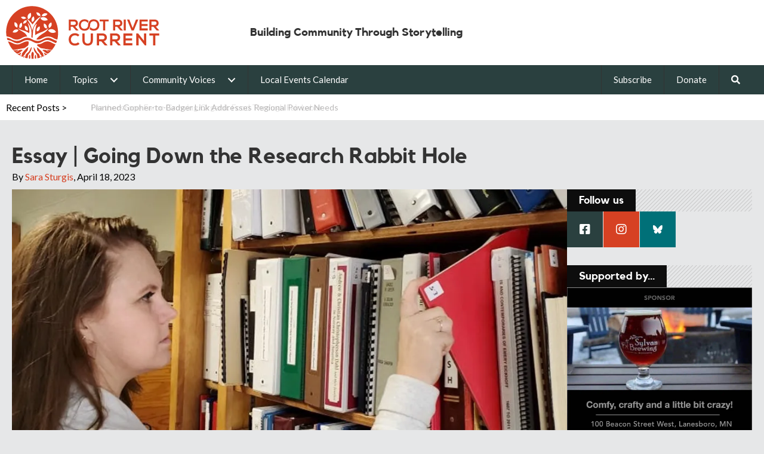

--- FILE ---
content_type: text/html; charset=UTF-8
request_url: https://rootrivercurrent.org/going-down-the-research-rabbit-hole/
body_size: 24393
content:
<!DOCTYPE html>
<html lang="en-US">
<head>
<meta charset="UTF-8" />
<meta name='viewport' content='width=device-width, initial-scale=1.0' />
<meta http-equiv='X-UA-Compatible' content='IE=edge' />
<link rel="profile" href="https://gmpg.org/xfn/11" />
<meta name='robots' content='index, follow, max-image-preview:large, max-snippet:-1, max-video-preview:-1' />
	<style>img:is([sizes="auto" i], [sizes^="auto," i]) { contain-intrinsic-size: 3000px 1500px }</style>
	
	<!-- This site is optimized with the Yoast SEO plugin v26.8 - https://yoast.com/product/yoast-seo-wordpress/ -->
	<title>Essay | Going Down the Research Rabbit Hole - Root River Current</title>
<link data-rocket-preload as="style" href="https://fonts.googleapis.com/css?family=Lato%3A400%2C300%2C700&#038;display=swap" rel="preload">
<link href="https://fonts.googleapis.com/css?family=Lato%3A400%2C300%2C700&#038;display=swap" media="print" onload="this.media=&#039;all&#039;" rel="stylesheet">
<noscript data-wpr-hosted-gf-parameters=""><link rel="stylesheet" href="https://fonts.googleapis.com/css?family=Lato%3A400%2C300%2C700&#038;display=swap"></noscript>
	<link rel="canonical" href="https://rootrivercurrent.org/going-down-the-research-rabbit-hole/" />
	<meta property="og:locale" content="en_US" />
	<meta property="og:type" content="article" />
	<meta property="og:title" content="Essay | Going Down the Research Rabbit Hole - Root River Current" />
	<meta property="og:description" content="Sara Sturgis explores the challenges researchers face documenting the past." />
	<meta property="og:url" content="https://rootrivercurrent.org/going-down-the-research-rabbit-hole/" />
	<meta property="og:site_name" content="Root River Current" />
	<meta property="article:published_time" content="2023-04-19T04:10:16+00:00" />
	<meta property="article:modified_time" content="2025-06-22T21:02:05+00:00" />
	<meta property="og:image" content="https://rootrivercurrent.org/wp-content/uploads/2025/03/Photo-1-Sara-Sturgis.jpg" />
	<meta property="og:image:width" content="1300" />
	<meta property="og:image:height" content="722" />
	<meta property="og:image:type" content="image/jpeg" />
	<meta name="author" content="Sara Sturgis" />
	<meta name="twitter:card" content="summary_large_image" />
	<meta name="twitter:label1" content="Written by" />
	<meta name="twitter:data1" content="Sara Sturgis" />
	<meta name="twitter:label2" content="Est. reading time" />
	<meta name="twitter:data2" content="3 minutes" />
	<script type="application/ld+json" class="yoast-schema-graph">{"@context":"https://schema.org","@graph":[{"@type":"Article","@id":"https://rootrivercurrent.org/going-down-the-research-rabbit-hole/#article","isPartOf":{"@id":"https://rootrivercurrent.org/going-down-the-research-rabbit-hole/"},"author":[{"@id":"https://rootrivercurrent.org/#/schema/person/image/f9e7be9f5ff2fe8eb6c06aff714cb070"}],"headline":"Essay | Going Down the Research Rabbit Hole","datePublished":"2023-04-19T04:10:16+00:00","dateModified":"2025-06-22T21:02:05+00:00","mainEntityOfPage":{"@id":"https://rootrivercurrent.org/going-down-the-research-rabbit-hole/"},"wordCount":534,"image":{"@id":"https://rootrivercurrent.org/going-down-the-research-rabbit-hole/#primaryimage"},"thumbnailUrl":"https://i0.wp.com/rootrivercurrent.org/wp-content/uploads/2025/03/Photo-1-Sara-Sturgis.jpg?fit=1300%2C722&ssl=1","articleSection":["Community Voices","Essays"],"inLanguage":"en-US"},{"@type":"WebPage","@id":"https://rootrivercurrent.org/going-down-the-research-rabbit-hole/","url":"https://rootrivercurrent.org/going-down-the-research-rabbit-hole/","name":"Essay | Going Down the Research Rabbit Hole - Root River Current","isPartOf":{"@id":"https://rootrivercurrent.org/#website"},"primaryImageOfPage":{"@id":"https://rootrivercurrent.org/going-down-the-research-rabbit-hole/#primaryimage"},"image":{"@id":"https://rootrivercurrent.org/going-down-the-research-rabbit-hole/#primaryimage"},"thumbnailUrl":"https://i0.wp.com/rootrivercurrent.org/wp-content/uploads/2025/03/Photo-1-Sara-Sturgis.jpg?fit=1300%2C722&ssl=1","datePublished":"2023-04-19T04:10:16+00:00","dateModified":"2025-06-22T21:02:05+00:00","author":{"@id":"https://rootrivercurrent.org/#/schema/person/581fde37a4ce6e93ec1eef21e3a24aa0"},"breadcrumb":{"@id":"https://rootrivercurrent.org/going-down-the-research-rabbit-hole/#breadcrumb"},"inLanguage":"en-US","potentialAction":[{"@type":"ReadAction","target":["https://rootrivercurrent.org/going-down-the-research-rabbit-hole/"]}]},{"@type":"ImageObject","inLanguage":"en-US","@id":"https://rootrivercurrent.org/going-down-the-research-rabbit-hole/#primaryimage","url":"https://i0.wp.com/rootrivercurrent.org/wp-content/uploads/2025/03/Photo-1-Sara-Sturgis.jpg?fit=1300%2C722&ssl=1","contentUrl":"https://i0.wp.com/rootrivercurrent.org/wp-content/uploads/2025/03/Photo-1-Sara-Sturgis.jpg?fit=1300%2C722&ssl=1","width":1300,"height":722,"caption":"The Fillmore County Historical Society in Fountain has a vast collection of historical data. Former Executive Director Sara Sturgis is pictured here researching information for a society project. (Submitted photo)"},{"@type":"BreadcrumbList","@id":"https://rootrivercurrent.org/going-down-the-research-rabbit-hole/#breadcrumb","itemListElement":[{"@type":"ListItem","position":1,"name":"Home","item":"https://rootrivercurrent.org/"},{"@type":"ListItem","position":2,"name":"Essay | Going Down the Research Rabbit Hole"}]},{"@type":"WebSite","@id":"https://rootrivercurrent.org/#website","url":"https://rootrivercurrent.org/","name":"Root River Current","description":"Building Community Through Storytelling","potentialAction":[{"@type":"SearchAction","target":{"@type":"EntryPoint","urlTemplate":"https://rootrivercurrent.org/?s={search_term_string}"},"query-input":{"@type":"PropertyValueSpecification","valueRequired":true,"valueName":"search_term_string"}}],"inLanguage":"en-US"},{"@type":"Person","@id":"https://rootrivercurrent.org/#/schema/person/image/f9e7be9f5ff2fe8eb6c06aff714cb070","name":"Sara Sturgis","description":"Sara Sturgis is development director at Eagle Bluff Environmental Learning Center, Lanesboro. After serving Eagle Bluff for 20 years, she served in roles as executive director of Chatfield Center for the Arts and executive director of Fillmore County Historical Society before returning to a leadership role at Eagle Bluff.","url":"https://rootrivercurrent.org/author/sara-sturgis/"}]}</script>
	<!-- / Yoast SEO plugin. -->


<link rel='dns-prefetch' href='//fonts.googleapis.com' />
<link href='https://fonts.gstatic.com' crossorigin rel='preconnect' />
<link rel='preconnect' href='//i0.wp.com' />
<link rel="alternate" type="application/rss+xml" title="Root River Current &raquo; Feed" href="https://rootrivercurrent.org/feed/" />
<link rel="preload" href="https://rootrivercurrent.org/wp-content/plugins/bb-plugin/fonts/fontawesome/5.15.4/webfonts/fa-solid-900.woff2" as="font" type="font/woff2" crossorigin="anonymous">
<link rel="preload" href="https://rootrivercurrent.org/wp-content/plugins/bb-plugin/fonts/fontawesome/5.15.4/webfonts/fa-regular-400.woff2" as="font" type="font/woff2" crossorigin="anonymous">
<link rel="preload" href="https://rootrivercurrent.org/wp-content/plugins/bb-plugin/fonts/fontawesome/5.15.4/webfonts/fa-brands-400.woff2" as="font" type="font/woff2" crossorigin="anonymous">
		<!-- This site uses the Google Analytics by MonsterInsights plugin v9.11.1 - Using Analytics tracking - https://www.monsterinsights.com/ -->
							<script src="//www.googletagmanager.com/gtag/js?id=G-ZBWR961WTQ"  data-cfasync="false" data-wpfc-render="false" async></script>
			<script data-cfasync="false" data-wpfc-render="false">
				var mi_version = '9.11.1';
				var mi_track_user = true;
				var mi_no_track_reason = '';
								var MonsterInsightsDefaultLocations = {"page_location":"https:\/\/rootrivercurrent.org\/going-down-the-research-rabbit-hole\/"};
								if ( typeof MonsterInsightsPrivacyGuardFilter === 'function' ) {
					var MonsterInsightsLocations = (typeof MonsterInsightsExcludeQuery === 'object') ? MonsterInsightsPrivacyGuardFilter( MonsterInsightsExcludeQuery ) : MonsterInsightsPrivacyGuardFilter( MonsterInsightsDefaultLocations );
				} else {
					var MonsterInsightsLocations = (typeof MonsterInsightsExcludeQuery === 'object') ? MonsterInsightsExcludeQuery : MonsterInsightsDefaultLocations;
				}

								var disableStrs = [
										'ga-disable-G-ZBWR961WTQ',
									];

				/* Function to detect opted out users */
				function __gtagTrackerIsOptedOut() {
					for (var index = 0; index < disableStrs.length; index++) {
						if (document.cookie.indexOf(disableStrs[index] + '=true') > -1) {
							return true;
						}
					}

					return false;
				}

				/* Disable tracking if the opt-out cookie exists. */
				if (__gtagTrackerIsOptedOut()) {
					for (var index = 0; index < disableStrs.length; index++) {
						window[disableStrs[index]] = true;
					}
				}

				/* Opt-out function */
				function __gtagTrackerOptout() {
					for (var index = 0; index < disableStrs.length; index++) {
						document.cookie = disableStrs[index] + '=true; expires=Thu, 31 Dec 2099 23:59:59 UTC; path=/';
						window[disableStrs[index]] = true;
					}
				}

				if ('undefined' === typeof gaOptout) {
					function gaOptout() {
						__gtagTrackerOptout();
					}
				}
								window.dataLayer = window.dataLayer || [];

				window.MonsterInsightsDualTracker = {
					helpers: {},
					trackers: {},
				};
				if (mi_track_user) {
					function __gtagDataLayer() {
						dataLayer.push(arguments);
					}

					function __gtagTracker(type, name, parameters) {
						if (!parameters) {
							parameters = {};
						}

						if (parameters.send_to) {
							__gtagDataLayer.apply(null, arguments);
							return;
						}

						if (type === 'event') {
														parameters.send_to = monsterinsights_frontend.v4_id;
							var hookName = name;
							if (typeof parameters['event_category'] !== 'undefined') {
								hookName = parameters['event_category'] + ':' + name;
							}

							if (typeof MonsterInsightsDualTracker.trackers[hookName] !== 'undefined') {
								MonsterInsightsDualTracker.trackers[hookName](parameters);
							} else {
								__gtagDataLayer('event', name, parameters);
							}
							
						} else {
							__gtagDataLayer.apply(null, arguments);
						}
					}

					__gtagTracker('js', new Date());
					__gtagTracker('set', {
						'developer_id.dZGIzZG': true,
											});
					if ( MonsterInsightsLocations.page_location ) {
						__gtagTracker('set', MonsterInsightsLocations);
					}
										__gtagTracker('config', 'G-ZBWR961WTQ', {"forceSSL":"true","link_attribution":"true"} );
										window.gtag = __gtagTracker;										(function () {
						/* https://developers.google.com/analytics/devguides/collection/analyticsjs/ */
						/* ga and __gaTracker compatibility shim. */
						var noopfn = function () {
							return null;
						};
						var newtracker = function () {
							return new Tracker();
						};
						var Tracker = function () {
							return null;
						};
						var p = Tracker.prototype;
						p.get = noopfn;
						p.set = noopfn;
						p.send = function () {
							var args = Array.prototype.slice.call(arguments);
							args.unshift('send');
							__gaTracker.apply(null, args);
						};
						var __gaTracker = function () {
							var len = arguments.length;
							if (len === 0) {
								return;
							}
							var f = arguments[len - 1];
							if (typeof f !== 'object' || f === null || typeof f.hitCallback !== 'function') {
								if ('send' === arguments[0]) {
									var hitConverted, hitObject = false, action;
									if ('event' === arguments[1]) {
										if ('undefined' !== typeof arguments[3]) {
											hitObject = {
												'eventAction': arguments[3],
												'eventCategory': arguments[2],
												'eventLabel': arguments[4],
												'value': arguments[5] ? arguments[5] : 1,
											}
										}
									}
									if ('pageview' === arguments[1]) {
										if ('undefined' !== typeof arguments[2]) {
											hitObject = {
												'eventAction': 'page_view',
												'page_path': arguments[2],
											}
										}
									}
									if (typeof arguments[2] === 'object') {
										hitObject = arguments[2];
									}
									if (typeof arguments[5] === 'object') {
										Object.assign(hitObject, arguments[5]);
									}
									if ('undefined' !== typeof arguments[1].hitType) {
										hitObject = arguments[1];
										if ('pageview' === hitObject.hitType) {
											hitObject.eventAction = 'page_view';
										}
									}
									if (hitObject) {
										action = 'timing' === arguments[1].hitType ? 'timing_complete' : hitObject.eventAction;
										hitConverted = mapArgs(hitObject);
										__gtagTracker('event', action, hitConverted);
									}
								}
								return;
							}

							function mapArgs(args) {
								var arg, hit = {};
								var gaMap = {
									'eventCategory': 'event_category',
									'eventAction': 'event_action',
									'eventLabel': 'event_label',
									'eventValue': 'event_value',
									'nonInteraction': 'non_interaction',
									'timingCategory': 'event_category',
									'timingVar': 'name',
									'timingValue': 'value',
									'timingLabel': 'event_label',
									'page': 'page_path',
									'location': 'page_location',
									'title': 'page_title',
									'referrer' : 'page_referrer',
								};
								for (arg in args) {
																		if (!(!args.hasOwnProperty(arg) || !gaMap.hasOwnProperty(arg))) {
										hit[gaMap[arg]] = args[arg];
									} else {
										hit[arg] = args[arg];
									}
								}
								return hit;
							}

							try {
								f.hitCallback();
							} catch (ex) {
							}
						};
						__gaTracker.create = newtracker;
						__gaTracker.getByName = newtracker;
						__gaTracker.getAll = function () {
							return [];
						};
						__gaTracker.remove = noopfn;
						__gaTracker.loaded = true;
						window['__gaTracker'] = __gaTracker;
					})();
									} else {
										console.log("");
					(function () {
						function __gtagTracker() {
							return null;
						}

						window['__gtagTracker'] = __gtagTracker;
						window['gtag'] = __gtagTracker;
					})();
									}
			</script>
							<!-- / Google Analytics by MonsterInsights -->
		<style id='wp-emoji-styles-inline-css'>

	img.wp-smiley, img.emoji {
		display: inline !important;
		border: none !important;
		box-shadow: none !important;
		height: 1em !important;
		width: 1em !important;
		margin: 0 0.07em !important;
		vertical-align: -0.1em !important;
		background: none !important;
		padding: 0 !important;
	}
</style>
<link rel='stylesheet' id='wp-block-library-css' href='https://rootrivercurrent.org/wp-includes/css/dist/block-library/style.min.css?ver=6.8.3' media='all' />
<style id='wp-block-library-theme-inline-css'>
.wp-block-audio :where(figcaption){color:#555;font-size:13px;text-align:center}.is-dark-theme .wp-block-audio :where(figcaption){color:#ffffffa6}.wp-block-audio{margin:0 0 1em}.wp-block-code{border:1px solid #ccc;border-radius:4px;font-family:Menlo,Consolas,monaco,monospace;padding:.8em 1em}.wp-block-embed :where(figcaption){color:#555;font-size:13px;text-align:center}.is-dark-theme .wp-block-embed :where(figcaption){color:#ffffffa6}.wp-block-embed{margin:0 0 1em}.blocks-gallery-caption{color:#555;font-size:13px;text-align:center}.is-dark-theme .blocks-gallery-caption{color:#ffffffa6}:root :where(.wp-block-image figcaption){color:#555;font-size:13px;text-align:center}.is-dark-theme :root :where(.wp-block-image figcaption){color:#ffffffa6}.wp-block-image{margin:0 0 1em}.wp-block-pullquote{border-bottom:4px solid;border-top:4px solid;color:currentColor;margin-bottom:1.75em}.wp-block-pullquote cite,.wp-block-pullquote footer,.wp-block-pullquote__citation{color:currentColor;font-size:.8125em;font-style:normal;text-transform:uppercase}.wp-block-quote{border-left:.25em solid;margin:0 0 1.75em;padding-left:1em}.wp-block-quote cite,.wp-block-quote footer{color:currentColor;font-size:.8125em;font-style:normal;position:relative}.wp-block-quote:where(.has-text-align-right){border-left:none;border-right:.25em solid;padding-left:0;padding-right:1em}.wp-block-quote:where(.has-text-align-center){border:none;padding-left:0}.wp-block-quote.is-large,.wp-block-quote.is-style-large,.wp-block-quote:where(.is-style-plain){border:none}.wp-block-search .wp-block-search__label{font-weight:700}.wp-block-search__button{border:1px solid #ccc;padding:.375em .625em}:where(.wp-block-group.has-background){padding:1.25em 2.375em}.wp-block-separator.has-css-opacity{opacity:.4}.wp-block-separator{border:none;border-bottom:2px solid;margin-left:auto;margin-right:auto}.wp-block-separator.has-alpha-channel-opacity{opacity:1}.wp-block-separator:not(.is-style-wide):not(.is-style-dots){width:100px}.wp-block-separator.has-background:not(.is-style-dots){border-bottom:none;height:1px}.wp-block-separator.has-background:not(.is-style-wide):not(.is-style-dots){height:2px}.wp-block-table{margin:0 0 1em}.wp-block-table td,.wp-block-table th{word-break:normal}.wp-block-table :where(figcaption){color:#555;font-size:13px;text-align:center}.is-dark-theme .wp-block-table :where(figcaption){color:#ffffffa6}.wp-block-video :where(figcaption){color:#555;font-size:13px;text-align:center}.is-dark-theme .wp-block-video :where(figcaption){color:#ffffffa6}.wp-block-video{margin:0 0 1em}:root :where(.wp-block-template-part.has-background){margin-bottom:0;margin-top:0;padding:1.25em 2.375em}
</style>
<style id='classic-theme-styles-inline-css'>
/*! This file is auto-generated */
.wp-block-button__link{color:#fff;background-color:#32373c;border-radius:9999px;box-shadow:none;text-decoration:none;padding:calc(.667em + 2px) calc(1.333em + 2px);font-size:1.125em}.wp-block-file__button{background:#32373c;color:#fff;text-decoration:none}
</style>
<style id='co-authors-plus-coauthors-style-inline-css'>
.wp-block-co-authors-plus-coauthors.is-layout-flow [class*=wp-block-co-authors-plus]{display:inline}

</style>
<style id='co-authors-plus-avatar-style-inline-css'>
.wp-block-co-authors-plus-avatar :where(img){height:auto;max-width:100%;vertical-align:bottom}.wp-block-co-authors-plus-coauthors.is-layout-flow .wp-block-co-authors-plus-avatar :where(img){vertical-align:middle}.wp-block-co-authors-plus-avatar:is(.alignleft,.alignright){display:table}.wp-block-co-authors-plus-avatar.aligncenter{display:table;margin-inline:auto}

</style>
<style id='co-authors-plus-image-style-inline-css'>
.wp-block-co-authors-plus-image{margin-bottom:0}.wp-block-co-authors-plus-image :where(img){height:auto;max-width:100%;vertical-align:bottom}.wp-block-co-authors-plus-coauthors.is-layout-flow .wp-block-co-authors-plus-image :where(img){vertical-align:middle}.wp-block-co-authors-plus-image:is(.alignfull,.alignwide) :where(img){width:100%}.wp-block-co-authors-plus-image:is(.alignleft,.alignright){display:table}.wp-block-co-authors-plus-image.aligncenter{display:table;margin-inline:auto}

</style>
<style id='safe-svg-svg-icon-style-inline-css'>
.safe-svg-cover{text-align:center}.safe-svg-cover .safe-svg-inside{display:inline-block;max-width:100%}.safe-svg-cover svg{fill:currentColor;height:100%;max-height:100%;max-width:100%;width:100%}

</style>
<link rel='stylesheet' id='wp-components-css' href='https://rootrivercurrent.org/wp-includes/css/dist/components/style.min.css?ver=6.8.3' media='all' />
<link rel='stylesheet' id='wp-preferences-css' href='https://rootrivercurrent.org/wp-includes/css/dist/preferences/style.min.css?ver=6.8.3' media='all' />
<link rel='stylesheet' id='wp-block-editor-css' href='https://rootrivercurrent.org/wp-includes/css/dist/block-editor/style.min.css?ver=6.8.3' media='all' />
<link rel='stylesheet' id='popup-maker-block-library-style-css' href='https://rootrivercurrent.org/wp-content/plugins/popup-maker/dist/packages/block-library-style.css?ver=dbea705cfafe089d65f1' media='all' />
<style id='global-styles-inline-css'>
:root{--wp--preset--aspect-ratio--square: 1;--wp--preset--aspect-ratio--4-3: 4/3;--wp--preset--aspect-ratio--3-4: 3/4;--wp--preset--aspect-ratio--3-2: 3/2;--wp--preset--aspect-ratio--2-3: 2/3;--wp--preset--aspect-ratio--16-9: 16/9;--wp--preset--aspect-ratio--9-16: 9/16;--wp--preset--color--black: #000000;--wp--preset--color--cyan-bluish-gray: #abb8c3;--wp--preset--color--white: #ffffff;--wp--preset--color--pale-pink: #f78da7;--wp--preset--color--vivid-red: #cf2e2e;--wp--preset--color--luminous-vivid-orange: #ff6900;--wp--preset--color--luminous-vivid-amber: #fcb900;--wp--preset--color--light-green-cyan: #7bdcb5;--wp--preset--color--vivid-green-cyan: #00d084;--wp--preset--color--pale-cyan-blue: #8ed1fc;--wp--preset--color--vivid-cyan-blue: #0693e3;--wp--preset--color--vivid-purple: #9b51e0;--wp--preset--color--fl-heading-text: #333333;--wp--preset--color--fl-body-bg: #e6e7e8;--wp--preset--color--fl-body-text: #000000;--wp--preset--color--fl-accent: #d64123;--wp--preset--color--fl-accent-hover: #212121;--wp--preset--color--fl-topbar-bg: #ffffff;--wp--preset--color--fl-topbar-text: #000000;--wp--preset--color--fl-topbar-link: #2b7bb9;--wp--preset--color--fl-topbar-hover: #2b7bb9;--wp--preset--color--fl-header-bg: #ffffff;--wp--preset--color--fl-header-text: #000000;--wp--preset--color--fl-header-link: #2b7bb9;--wp--preset--color--fl-header-hover: #2b7bb9;--wp--preset--color--fl-nav-bg: #ffffff;--wp--preset--color--fl-nav-link: #2b7bb9;--wp--preset--color--fl-nav-hover: #2b7bb9;--wp--preset--color--fl-content-bg: #e6e7e8;--wp--preset--color--fl-footer-widgets-bg: #ffffff;--wp--preset--color--fl-footer-widgets-text: #000000;--wp--preset--color--fl-footer-widgets-link: #2b7bb9;--wp--preset--color--fl-footer-widgets-hover: #2b7bb9;--wp--preset--color--fl-footer-bg: #ffffff;--wp--preset--color--fl-footer-text: #000000;--wp--preset--color--fl-footer-link: #2b7bb9;--wp--preset--color--fl-footer-hover: #2b7bb9;--wp--preset--gradient--vivid-cyan-blue-to-vivid-purple: linear-gradient(135deg,rgba(6,147,227,1) 0%,rgb(155,81,224) 100%);--wp--preset--gradient--light-green-cyan-to-vivid-green-cyan: linear-gradient(135deg,rgb(122,220,180) 0%,rgb(0,208,130) 100%);--wp--preset--gradient--luminous-vivid-amber-to-luminous-vivid-orange: linear-gradient(135deg,rgba(252,185,0,1) 0%,rgba(255,105,0,1) 100%);--wp--preset--gradient--luminous-vivid-orange-to-vivid-red: linear-gradient(135deg,rgba(255,105,0,1) 0%,rgb(207,46,46) 100%);--wp--preset--gradient--very-light-gray-to-cyan-bluish-gray: linear-gradient(135deg,rgb(238,238,238) 0%,rgb(169,184,195) 100%);--wp--preset--gradient--cool-to-warm-spectrum: linear-gradient(135deg,rgb(74,234,220) 0%,rgb(151,120,209) 20%,rgb(207,42,186) 40%,rgb(238,44,130) 60%,rgb(251,105,98) 80%,rgb(254,248,76) 100%);--wp--preset--gradient--blush-light-purple: linear-gradient(135deg,rgb(255,206,236) 0%,rgb(152,150,240) 100%);--wp--preset--gradient--blush-bordeaux: linear-gradient(135deg,rgb(254,205,165) 0%,rgb(254,45,45) 50%,rgb(107,0,62) 100%);--wp--preset--gradient--luminous-dusk: linear-gradient(135deg,rgb(255,203,112) 0%,rgb(199,81,192) 50%,rgb(65,88,208) 100%);--wp--preset--gradient--pale-ocean: linear-gradient(135deg,rgb(255,245,203) 0%,rgb(182,227,212) 50%,rgb(51,167,181) 100%);--wp--preset--gradient--electric-grass: linear-gradient(135deg,rgb(202,248,128) 0%,rgb(113,206,126) 100%);--wp--preset--gradient--midnight: linear-gradient(135deg,rgb(2,3,129) 0%,rgb(40,116,252) 100%);--wp--preset--font-size--small: 13px;--wp--preset--font-size--medium: 20px;--wp--preset--font-size--large: 36px;--wp--preset--font-size--x-large: 42px;--wp--preset--spacing--20: 0.44rem;--wp--preset--spacing--30: 0.67rem;--wp--preset--spacing--40: 1rem;--wp--preset--spacing--50: 1.5rem;--wp--preset--spacing--60: 2.25rem;--wp--preset--spacing--70: 3.38rem;--wp--preset--spacing--80: 5.06rem;--wp--preset--shadow--natural: 6px 6px 9px rgba(0, 0, 0, 0.2);--wp--preset--shadow--deep: 12px 12px 50px rgba(0, 0, 0, 0.4);--wp--preset--shadow--sharp: 6px 6px 0px rgba(0, 0, 0, 0.2);--wp--preset--shadow--outlined: 6px 6px 0px -3px rgba(255, 255, 255, 1), 6px 6px rgba(0, 0, 0, 1);--wp--preset--shadow--crisp: 6px 6px 0px rgba(0, 0, 0, 1);}:where(.is-layout-flex){gap: 0.5em;}:where(.is-layout-grid){gap: 0.5em;}body .is-layout-flex{display: flex;}.is-layout-flex{flex-wrap: wrap;align-items: center;}.is-layout-flex > :is(*, div){margin: 0;}body .is-layout-grid{display: grid;}.is-layout-grid > :is(*, div){margin: 0;}:where(.wp-block-columns.is-layout-flex){gap: 2em;}:where(.wp-block-columns.is-layout-grid){gap: 2em;}:where(.wp-block-post-template.is-layout-flex){gap: 1.25em;}:where(.wp-block-post-template.is-layout-grid){gap: 1.25em;}.has-black-color{color: var(--wp--preset--color--black) !important;}.has-cyan-bluish-gray-color{color: var(--wp--preset--color--cyan-bluish-gray) !important;}.has-white-color{color: var(--wp--preset--color--white) !important;}.has-pale-pink-color{color: var(--wp--preset--color--pale-pink) !important;}.has-vivid-red-color{color: var(--wp--preset--color--vivid-red) !important;}.has-luminous-vivid-orange-color{color: var(--wp--preset--color--luminous-vivid-orange) !important;}.has-luminous-vivid-amber-color{color: var(--wp--preset--color--luminous-vivid-amber) !important;}.has-light-green-cyan-color{color: var(--wp--preset--color--light-green-cyan) !important;}.has-vivid-green-cyan-color{color: var(--wp--preset--color--vivid-green-cyan) !important;}.has-pale-cyan-blue-color{color: var(--wp--preset--color--pale-cyan-blue) !important;}.has-vivid-cyan-blue-color{color: var(--wp--preset--color--vivid-cyan-blue) !important;}.has-vivid-purple-color{color: var(--wp--preset--color--vivid-purple) !important;}.has-black-background-color{background-color: var(--wp--preset--color--black) !important;}.has-cyan-bluish-gray-background-color{background-color: var(--wp--preset--color--cyan-bluish-gray) !important;}.has-white-background-color{background-color: var(--wp--preset--color--white) !important;}.has-pale-pink-background-color{background-color: var(--wp--preset--color--pale-pink) !important;}.has-vivid-red-background-color{background-color: var(--wp--preset--color--vivid-red) !important;}.has-luminous-vivid-orange-background-color{background-color: var(--wp--preset--color--luminous-vivid-orange) !important;}.has-luminous-vivid-amber-background-color{background-color: var(--wp--preset--color--luminous-vivid-amber) !important;}.has-light-green-cyan-background-color{background-color: var(--wp--preset--color--light-green-cyan) !important;}.has-vivid-green-cyan-background-color{background-color: var(--wp--preset--color--vivid-green-cyan) !important;}.has-pale-cyan-blue-background-color{background-color: var(--wp--preset--color--pale-cyan-blue) !important;}.has-vivid-cyan-blue-background-color{background-color: var(--wp--preset--color--vivid-cyan-blue) !important;}.has-vivid-purple-background-color{background-color: var(--wp--preset--color--vivid-purple) !important;}.has-black-border-color{border-color: var(--wp--preset--color--black) !important;}.has-cyan-bluish-gray-border-color{border-color: var(--wp--preset--color--cyan-bluish-gray) !important;}.has-white-border-color{border-color: var(--wp--preset--color--white) !important;}.has-pale-pink-border-color{border-color: var(--wp--preset--color--pale-pink) !important;}.has-vivid-red-border-color{border-color: var(--wp--preset--color--vivid-red) !important;}.has-luminous-vivid-orange-border-color{border-color: var(--wp--preset--color--luminous-vivid-orange) !important;}.has-luminous-vivid-amber-border-color{border-color: var(--wp--preset--color--luminous-vivid-amber) !important;}.has-light-green-cyan-border-color{border-color: var(--wp--preset--color--light-green-cyan) !important;}.has-vivid-green-cyan-border-color{border-color: var(--wp--preset--color--vivid-green-cyan) !important;}.has-pale-cyan-blue-border-color{border-color: var(--wp--preset--color--pale-cyan-blue) !important;}.has-vivid-cyan-blue-border-color{border-color: var(--wp--preset--color--vivid-cyan-blue) !important;}.has-vivid-purple-border-color{border-color: var(--wp--preset--color--vivid-purple) !important;}.has-vivid-cyan-blue-to-vivid-purple-gradient-background{background: var(--wp--preset--gradient--vivid-cyan-blue-to-vivid-purple) !important;}.has-light-green-cyan-to-vivid-green-cyan-gradient-background{background: var(--wp--preset--gradient--light-green-cyan-to-vivid-green-cyan) !important;}.has-luminous-vivid-amber-to-luminous-vivid-orange-gradient-background{background: var(--wp--preset--gradient--luminous-vivid-amber-to-luminous-vivid-orange) !important;}.has-luminous-vivid-orange-to-vivid-red-gradient-background{background: var(--wp--preset--gradient--luminous-vivid-orange-to-vivid-red) !important;}.has-very-light-gray-to-cyan-bluish-gray-gradient-background{background: var(--wp--preset--gradient--very-light-gray-to-cyan-bluish-gray) !important;}.has-cool-to-warm-spectrum-gradient-background{background: var(--wp--preset--gradient--cool-to-warm-spectrum) !important;}.has-blush-light-purple-gradient-background{background: var(--wp--preset--gradient--blush-light-purple) !important;}.has-blush-bordeaux-gradient-background{background: var(--wp--preset--gradient--blush-bordeaux) !important;}.has-luminous-dusk-gradient-background{background: var(--wp--preset--gradient--luminous-dusk) !important;}.has-pale-ocean-gradient-background{background: var(--wp--preset--gradient--pale-ocean) !important;}.has-electric-grass-gradient-background{background: var(--wp--preset--gradient--electric-grass) !important;}.has-midnight-gradient-background{background: var(--wp--preset--gradient--midnight) !important;}.has-small-font-size{font-size: var(--wp--preset--font-size--small) !important;}.has-medium-font-size{font-size: var(--wp--preset--font-size--medium) !important;}.has-large-font-size{font-size: var(--wp--preset--font-size--large) !important;}.has-x-large-font-size{font-size: var(--wp--preset--font-size--x-large) !important;}
:where(.wp-block-post-template.is-layout-flex){gap: 1.25em;}:where(.wp-block-post-template.is-layout-grid){gap: 1.25em;}
:where(.wp-block-columns.is-layout-flex){gap: 2em;}:where(.wp-block-columns.is-layout-grid){gap: 2em;}
:root :where(.wp-block-pullquote){font-size: 1.5em;line-height: 1.6;}
</style>
<link rel='stylesheet' id='events-manager-css' href='https://rootrivercurrent.org/wp-content/plugins/events-manager/includes/css/events-manager.min.css?ver=7.2.3.1' media='all' />
<link rel='stylesheet' id='font-awesome-5-css' href='https://rootrivercurrent.org/wp-content/plugins/bb-plugin/fonts/fontawesome/5.15.4/css/all.min.css?ver=2.10.0.5' media='all' />
<link rel='stylesheet' id='jquery-swiper-css' href='https://rootrivercurrent.org/wp-content/plugins/bbpowerpack/assets/css/swiper.min.css?ver=8.4.7' media='all' />
<link rel='stylesheet' id='fl-builder-layout-bundle-3aa1aa58bc010a80caf705261776be3d-css' href='https://rootrivercurrent.org/wp-content/uploads/bb-plugin/cache/3aa1aa58bc010a80caf705261776be3d-layout-bundle.css?ver=2.10.0.5-1.5.2.1' media='all' />
<link rel='stylesheet' id='jquery-magnificpopup-css' href='https://rootrivercurrent.org/wp-content/plugins/bb-plugin/css/jquery.magnificpopup.min.css?ver=2.10.0.5' media='all' />
<link rel='stylesheet' id='base-css' href='https://rootrivercurrent.org/wp-content/themes/bb-theme/css/base.min.css?ver=1.7.19.1' media='all' />
<link rel='stylesheet' id='fl-automator-skin-css' href='https://rootrivercurrent.org/wp-content/uploads/bb-theme/skin-693d800337372.css?ver=1.7.19.1' media='all' />
<link rel='stylesheet' id='fl-child-theme-css' href='https://rootrivercurrent.org/wp-content/themes/rrc-child/style.css?ver=1758818857' media='' />
<link rel='stylesheet' id='pp-animate-css' href='https://rootrivercurrent.org/wp-content/plugins/bbpowerpack/assets/css/animate.min.css?ver=3.5.1' media='all' />

<script src="https://rootrivercurrent.org/wp-content/plugins/google-analytics-for-wordpress/assets/js/frontend-gtag.min.js?ver=9.11.1" id="monsterinsights-frontend-script-js" async data-wp-strategy="async"></script>
<script data-cfasync="false" data-wpfc-render="false" id='monsterinsights-frontend-script-js-extra'>var monsterinsights_frontend = {"js_events_tracking":"true","download_extensions":"doc,pdf,ppt,zip,xls,docx,pptx,xlsx","inbound_paths":"[{\"path\":\"\\\/go\\\/\",\"label\":\"affiliate\"},{\"path\":\"\\\/recommend\\\/\",\"label\":\"affiliate\"}]","home_url":"https:\/\/rootrivercurrent.org","hash_tracking":"false","v4_id":"G-ZBWR961WTQ"};</script>
<script id="altcha-widget-custom-options-js-after">
(() => { window.ALTCHA_WIDGET_ATTRS = {"challengeurl":"https:\/\/rootrivercurrent.org\/wp-json\/altcha\/v1\/challenge","strings":"{\"error\":\"Verification failed. Try again later.\",\"footer\":\"Protected by <a href=\\\"https:\\\/\\\/altcha.org\\\/\\\" target=\\\"_blank\\\">ALTCHA<\\\/a>\",\"label\":\"I'm not a robot\",\"verified\":\"Verified\",\"verifying\":\"Verifying...\",\"waitAlert\":\"Verifying... please wait.\"}","hidefooter":"1"}; })();
</script>
<script src="https://rootrivercurrent.org/wp-includes/js/jquery/jquery.min.js?ver=3.7.1" id="jquery-core-js"></script>
<script src="https://rootrivercurrent.org/wp-includes/js/jquery/jquery-migrate.min.js?ver=3.4.1" id="jquery-migrate-js"></script>
<script src="https://rootrivercurrent.org/wp-includes/js/jquery/ui/core.min.js?ver=1.13.3" id="jquery-ui-core-js"></script>
<script src="https://rootrivercurrent.org/wp-includes/js/jquery/ui/mouse.min.js?ver=1.13.3" id="jquery-ui-mouse-js"></script>
<script src="https://rootrivercurrent.org/wp-includes/js/jquery/ui/sortable.min.js?ver=1.13.3" id="jquery-ui-sortable-js"></script>
<script src="https://rootrivercurrent.org/wp-includes/js/jquery/ui/datepicker.min.js?ver=1.13.3" id="jquery-ui-datepicker-js"></script>
<script id="jquery-ui-datepicker-js-after">
jQuery(function(jQuery){jQuery.datepicker.setDefaults({"closeText":"Close","currentText":"Today","monthNames":["January","February","March","April","May","June","July","August","September","October","November","December"],"monthNamesShort":["Jan","Feb","Mar","Apr","May","Jun","Jul","Aug","Sep","Oct","Nov","Dec"],"nextText":"Next","prevText":"Previous","dayNames":["Sunday","Monday","Tuesday","Wednesday","Thursday","Friday","Saturday"],"dayNamesShort":["Sun","Mon","Tue","Wed","Thu","Fri","Sat"],"dayNamesMin":["S","M","T","W","T","F","S"],"dateFormat":"MM d, yy","firstDay":0,"isRTL":false});});
</script>
<script src="https://rootrivercurrent.org/wp-includes/js/jquery/ui/resizable.min.js?ver=1.13.3" id="jquery-ui-resizable-js"></script>
<script src="https://rootrivercurrent.org/wp-includes/js/jquery/ui/draggable.min.js?ver=1.13.3" id="jquery-ui-draggable-js"></script>
<script src="https://rootrivercurrent.org/wp-includes/js/jquery/ui/controlgroup.min.js?ver=1.13.3" id="jquery-ui-controlgroup-js"></script>
<script src="https://rootrivercurrent.org/wp-includes/js/jquery/ui/checkboxradio.min.js?ver=1.13.3" id="jquery-ui-checkboxradio-js"></script>
<script src="https://rootrivercurrent.org/wp-includes/js/jquery/ui/button.min.js?ver=1.13.3" id="jquery-ui-button-js"></script>
<script src="https://rootrivercurrent.org/wp-includes/js/jquery/ui/dialog.min.js?ver=1.13.3" id="jquery-ui-dialog-js"></script>
<script id="events-manager-js-extra">
var EM = {"ajaxurl":"https:\/\/rootrivercurrent.org\/wp-admin\/admin-ajax.php","locationajaxurl":"https:\/\/rootrivercurrent.org\/wp-admin\/admin-ajax.php?action=locations_search","firstDay":"0","locale":"en","dateFormat":"yy-mm-dd","ui_css":"https:\/\/rootrivercurrent.org\/wp-content\/plugins\/events-manager\/includes\/css\/jquery-ui\/build.min.css","show24hours":"0","is_ssl":"1","autocomplete_limit":"10","calendar":{"breakpoints":{"small":560,"medium":908,"large":false},"month_format":"M Y"},"phone":"","datepicker":{"format":"m-d-Y"},"search":{"breakpoints":{"small":650,"medium":850,"full":false}},"url":"https:\/\/rootrivercurrent.org\/wp-content\/plugins\/events-manager","assets":{"input.em-uploader":{"js":{"em-uploader":{"url":"https:\/\/rootrivercurrent.org\/wp-content\/plugins\/events-manager\/includes\/js\/em-uploader.js?v=7.2.3.1","event":"em_uploader_ready","requires":"filepond"},"filepond-validate-size":"filepond\/plugins\/filepond-plugin-file-validate-size.js?v=7.2.3.1","filepond-validate-type":"filepond\/plugins\/filepond-plugin-file-validate-type.js?v=7.2.3.1","filepond-image-validate-size":"filepond\/plugins\/filepond-plugin-image-validate-size.js?v=7.2.3.1","filepond-exif-orientation":"filepond\/plugins\/filepond-plugin-image-exif-orientation.js?v=7.2.3.1","filepond-get-file":"filepond\/plugins\/filepond-plugin-get-file.js?v=7.2.3.1","filepond-plugin-image-overlay":"filepond\/plugins\/filepond-plugin-image-overlay.js?v=7.2.3.1","filepond-plugin-image-thumbnail":"filepond\/plugins\/filepond-plugin-image-thumbnail.js?v=7.2.3.1","filepond-plugin-pdf-preview-overlay":"filepond\/plugins\/filepond-plugin-pdf-preview-overlay.js?v=7.2.3.1","filepond-plugin-file-icon":"filepond\/plugins\/filepond-plugin-file-icon.js?v=7.2.3.1","filepond":{"url":"filepond\/filepond.js?v=7.2.3.1","locale":""}},"css":{"em-filepond":"filepond\/em-filepond.min.css?v=7.2.3.1","filepond-preview":"filepond\/plugins\/filepond-plugin-image-preview.min.css?v=7.2.3.1","filepond-plugin-image-overlay":"filepond\/plugins\/filepond-plugin-image-overlay.min.css?v=7.2.3.1","filepond-get-file":"filepond\/plugins\/filepond-plugin-get-file.min.css?v=7.2.3.1"}},".em-event-editor":{"js":{"event-editor":{"url":"https:\/\/rootrivercurrent.org\/wp-content\/plugins\/events-manager\/includes\/js\/events-manager-event-editor.js?v=7.2.3.1","event":"em_event_editor_ready"}},"css":{"event-editor":"https:\/\/rootrivercurrent.org\/wp-content\/plugins\/events-manager\/includes\/css\/events-manager-event-editor.min.css?v=7.2.3.1"}},".em-recurrence-sets, .em-timezone":{"js":{"luxon":{"url":"luxon\/luxon.js?v=7.2.3.1","event":"em_luxon_ready"}}},".em-booking-form, #em-booking-form, .em-booking-recurring, .em-event-booking-form":{"js":{"em-bookings":{"url":"https:\/\/rootrivercurrent.org\/wp-content\/plugins\/events-manager\/includes\/js\/bookingsform.js?v=7.2.3.1","event":"em_booking_form_js_loaded"}}},"#em-opt-archetypes":{"js":{"archetypes":"https:\/\/rootrivercurrent.org\/wp-content\/plugins\/events-manager\/includes\/js\/admin-archetype-editor.js?v=7.2.3.1","archetypes_ms":"https:\/\/rootrivercurrent.org\/wp-content\/plugins\/events-manager\/includes\/js\/admin-archetypes.js?v=7.2.3.1","qs":"qs\/qs.js?v=7.2.3.1"}}},"cached":"1","uploads":{"endpoint":"https:\/\/rootrivercurrent.org\/wp-json\/events-manager\/v1\/uploads","nonce":"e357d7bb62","delete_confirm":"Are you sure you want to delete this file? It will be deleted upon submission.","images":{"max_file_size":"","image_max_width":"","image_max_height":"","image_min_width":"","image_min_height":""},"files":{"max_file_size":"","types":{"0":"image\/gif","1":"image\/jpeg","3":"image\/png"}}},"api_nonce":"a67f095934","google_maps_api":"AIzaSyD8RnZWbpNvv6gHcBxua1M0FZ7NrKIEOoM","txt_search":"Search","txt_searching":"Searching...","txt_loading":"Loading..."};
</script>
<script src="https://rootrivercurrent.org/wp-content/plugins/events-manager/includes/js/events-manager.js?ver=7.2.3.1" id="events-manager-js"></script>
<link rel="https://api.w.org/" href="https://rootrivercurrent.org/wp-json/" /><link rel="alternate" title="JSON" type="application/json" href="https://rootrivercurrent.org/wp-json/wp/v2/posts/7519" /><link rel="EditURI" type="application/rsd+xml" title="RSD" href="https://rootrivercurrent.org/xmlrpc.php?rsd" />
<meta name="generator" content="WordPress 6.8.3" />
<link rel='shortlink' href='https://rootrivercurrent.org/?p=7519' />
<link rel="alternate" title="oEmbed (JSON)" type="application/json+oembed" href="https://rootrivercurrent.org/wp-json/oembed/1.0/embed?url=https%3A%2F%2Frootrivercurrent.org%2Fgoing-down-the-research-rabbit-hole%2F" />
<link rel="alternate" title="oEmbed (XML)" type="text/xml+oembed" href="https://rootrivercurrent.org/wp-json/oembed/1.0/embed?url=https%3A%2F%2Frootrivercurrent.org%2Fgoing-down-the-research-rabbit-hole%2F&#038;format=xml" />
		<script>
			var bb_powerpack = {
				version: '2.40.10',
				getAjaxUrl: function() { return atob( 'aHR0cHM6Ly9yb290cml2ZXJjdXJyZW50Lm9yZy93cC1hZG1pbi9hZG1pbi1hamF4LnBocA==' ); },
				callback: function() {},
				mapMarkerData: {},
				post_id: '7519',
				search_term: '',
				current_page: 'https://rootrivercurrent.org/going-down-the-research-rabbit-hole/',
				conditionals: {
					is_front_page: false,
					is_home: false,
					is_archive: false,
					current_post_type: '',
					is_tax: false,
										is_author: false,
					current_author: false,
					is_search: false,
									}
			};
		</script>
		<!-- Stream WordPress user activity plugin v4.1.1 -->
		<style id="wp-custom-css">
			.em .em-pagination .page-numbers {
	color: #000 !important;
}
hr,
.after-post-content {
	border-top-color: #e9eceb;
}		</style>
		<meta name="generator" content="WP Rocket 3.20.3" data-wpr-features="wpr_preload_links wpr_desktop" /></head>
<body class="wp-singular post-template-default single single-post postid-7519 single-format-standard wp-theme-bb-theme wp-child-theme-rrc-child fl-builder-2-10-0-5 fl-themer-1-5-2-1 fl-theme-1-7-19-1 fl-no-js fl-theme-builder-header fl-theme-builder-header-header fl-theme-builder-footer fl-theme-builder-footer-footer fl-theme-builder-part fl-theme-builder-part-page-heading-ticker fl-theme-builder-singular fl-theme-builder-singular-single-post fl-framework-base fl-preset-default fl-full-width fl-has-sidebar fl-search-active" itemscope="itemscope" itemtype="https://schema.org/WebPage">
<a aria-label="Skip to content" class="fl-screen-reader-text" href="#fl-main-content">Skip to content</a><div data-rocket-location-hash="d434d8484ca3c7ebe008e10ddf366009" class="fl-page">
	<header data-rocket-location-hash="1627b910a9a68732c89aa0393623a3f6" class="fl-builder-content fl-builder-content-10 fl-builder-global-templates-locked" data-post-id="10" data-type="header" data-sticky="0" data-sticky-on="" data-sticky-breakpoint="medium" data-shrink="1" data-overlay="0" data-overlay-bg="transparent" data-shrink-image-height="50px" role="banner" itemscope="itemscope" itemtype="http://schema.org/WPHeader"><div data-rocket-location-hash="118cbd1088ba3e0c1d7e745c884ac79b" id="masthead" class="fl-row fl-row-full-width fl-row-bg-color fl-node-idhgl382f97u fl-row-default-height fl-row-align-center" data-node="idhgl382f97u">
	<div class="fl-row-content-wrap">
						<div class="fl-row-content fl-row-fixed-width fl-node-content">
		
<div class="fl-col-group fl-node-4vtbmx5kjfhp fl-col-group-equal-height fl-col-group-align-center fl-col-group-custom-width" data-node="4vtbmx5kjfhp">
			<div class="fl-col fl-node-uf2og1ik706h fl-col-bg-color fl-col-small fl-col-small-full-width fl-col-small-custom-width" data-node="uf2og1ik706h">
	<div class="fl-col-content fl-node-content"><div role="figure" class="fl-module fl-module-photo fl-photo fl-photo-align-left fl-node-60da43njsxke" data-node="60da43njsxke" itemscope itemtype="https://schema.org/ImageObject">
	<div class="fl-photo-content fl-photo-img-svg">
				<a href="https://rootrivercurrent.org"  target="_self" itemprop="url">
				<img loading="lazy" decoding="async" class="fl-photo-img wp-image-1500 size-full" src="https://rootrivercurrent.org/wp-content/uploads/2025/03/site-logo.svg" alt="site logo" height="179" width="515" title="site-logo"  data-no-lazy="1" itemprop="image" />
				</a>
					</div>
	</div>
</div>
</div>
			<div class="fl-col fl-node-jm3fa0p12hlv fl-col-bg-color fl-col-small-custom-width site-tagline" data-node="jm3fa0p12hlv">
	<div class="fl-col-content fl-node-content"><div  class="fl-module fl-module-box fl-node-pi6gzywal90u fl-visible-medium fl-visible-mobile" data-node="pi6gzywal90u">
	<div id="mobile-search" class="fl-module fl-module-search fl-node-s5jyzmp3fcq8" data-node="s5jyzmp3fcq8">
	<div class="fl-module-content fl-node-content">
		<div class="fl-search-form fl-search-form-button fl-search-button-expand fl-search-button-right fl-search-button-expand-left fl-search-form-width-full"
	>
	<div class="fl-search-form-wrap">
		<div class="fl-search-form-fields">
			<div class="fl-search-form-input-wrap">
				<form role="search" aria-label="Search form" method="get" action="https://rootrivercurrent.org/">
	<div class="fl-form-field">
		<input type="search" aria-label="Search input" class="fl-search-text" placeholder="Search..." value="" name="s" />

			</div>
	</form>
			</div>
			<div  class="fl-button-wrap fl-button-width-auto fl-button-right fl-button-has-icon">
			<a role="button" tabindex="0"  aria-label="Search"   class="fl-button" >
					<i class="fl-button-icon fl-button-icon-before fas fa-search" aria-hidden="true"></i>
							</a role=&quot;button&quot; tabindex=&quot;0&quot;>
	</div>
		</div>
	</div>
</div>
	</div>
</div>
<div class="fl-module fl-module-menu fl-node-n1typ8xv57zc fl-visible-medium fl-visible-mobile" data-node="n1typ8xv57zc">
	<div class="fl-module-content fl-node-content">
		<div class="fl-menu fl-menu-responsive-toggle-always fl-menu-responsive-flyout-overlay fl-flyout-right fl-menu-search-enabled">
	<button class="fl-menu-mobile-toggle hamburger fl-content-ui-button" aria-haspopup="menu" aria-label="Menu"><span class="fl-menu-icon svg-container"><svg version="1.1" class="hamburger-menu" xmlns="http://www.w3.org/2000/svg" xmlns:xlink="http://www.w3.org/1999/xlink" viewBox="0 0 512 512">
<rect class="fl-hamburger-menu-top" width="512" height="102"/>
<rect class="fl-hamburger-menu-middle" y="205" width="512" height="102"/>
<rect class="fl-hamburger-menu-bottom" y="410" width="512" height="102"/>
</svg>
</span></button>	<div class="fl-clear"></div>
	<nav role="navigation" aria-label="Menu" itemscope="itemscope" itemtype="https://schema.org/SiteNavigationElement"><ul id="menu-mobile-menu" class="menu fl-menu-horizontal fl-toggle-arrows"><li id="menu-item-1850" class="menu-item menu-item-type-post_type menu-item-object-page"><a role="menuitem" href="https://rootrivercurrent.org/donate/">Donate</a></li><li id="menu-item-1853" class="menu-item menu-item-type-post_type menu-item-object-page"><a role="menuitem" href="https://rootrivercurrent.org/subscribe/">Subscribe</a></li><li id="menu-item-1865" class="menu-item menu-item-type-custom menu-item-object-custom menu-item-has-children fl-has-submenu"><div class="fl-has-submenu-container"><a role="menuitem" href="#">Topics</a><span role="button" tabindex="0" role="menuitem" aria-label="Topics submenu toggle" aria-haspopup="menu" aria-expanded="false" aria-controls="sub-menu-1865" class="fl-menu-toggle fl-content-ui-button"></span></div><ul id="sub-menu-1865" class="sub-menu" role="menu">	<li id="menu-item-1867" class="menu-item menu-item-type-taxonomy menu-item-object-category"><a role="menuitem" href="https://rootrivercurrent.org/category/culture-community/">Culture &amp; Community</a></li>	<li id="menu-item-1868" class="menu-item menu-item-type-taxonomy menu-item-object-category"><a role="menuitem" href="https://rootrivercurrent.org/category/land-water/">Land &amp; Water​</a></li>	<li id="menu-item-1866" class="menu-item menu-item-type-taxonomy menu-item-object-category"><a role="menuitem" href="https://rootrivercurrent.org/category/business-work/">Business &amp; Work</a></li>	<li id="menu-item-1871" class="menu-item menu-item-type-taxonomy menu-item-object-category"><a role="menuitem" href="https://rootrivercurrent.org/category/policy-government/">Policy &amp; Government</a></li>	<li id="menu-item-1870" class="menu-item menu-item-type-taxonomy menu-item-object-category"><a role="menuitem" href="https://rootrivercurrent.org/category/health/">Health</a></li>	<li id="menu-item-1872" class="menu-item menu-item-type-taxonomy menu-item-object-category"><a role="menuitem" href="https://rootrivercurrent.org/category/education/">Education</a></li>	<li id="menu-item-1873" class="menu-item menu-item-type-taxonomy menu-item-object-category"><a role="menuitem" href="https://rootrivercurrent.org/category/regional-arts/">Regional Arts</a></li></ul></li><li id="menu-item-1869" class="menu-item menu-item-type-custom menu-item-object-custom menu-item-has-children fl-has-submenu"><div class="fl-has-submenu-container"><a role="menuitem" href="#">Community Voices</a><span role="button" tabindex="0" role="menuitem" aria-label="Community Voices submenu toggle" aria-haspopup="menu" aria-expanded="false" aria-controls="sub-menu-1869" class="fl-menu-toggle fl-content-ui-button"></span></div><ul id="sub-menu-1869" class="sub-menu" role="menu">	<li id="menu-item-1874" class="menu-item menu-item-type-taxonomy menu-item-object-category current-post-ancestor current-menu-parent current-post-parent"><a role="menuitem" href="https://rootrivercurrent.org/category/essays/">Essays</a></li>	<li id="menu-item-1876" class="menu-item menu-item-type-taxonomy menu-item-object-category"><a role="menuitem" href="https://rootrivercurrent.org/category/poetry/">Poetry</a></li>	<li id="menu-item-1875" class="menu-item menu-item-type-taxonomy menu-item-object-category"><a role="menuitem" href="https://rootrivercurrent.org/category/photo-gallery/">Photo Gallery</a></li>	<li id="menu-item-1877" class="menu-item menu-item-type-taxonomy menu-item-object-category"><a role="menuitem" href="https://rootrivercurrent.org/category/multimedia-stories/">Multimedia Stories</a></li>	<li id="menu-item-1878" class="menu-item menu-item-type-post_type menu-item-object-page"><a role="menuitem" href="https://rootrivercurrent.org/tell-a-story/">Share a Story</a></li></ul></li><li id="menu-item-1879" class="menu-item menu-item-type-post_type menu-item-object-page current-post-parent"><a role="menuitem" href="https://rootrivercurrent.org/calendar/">Local Events Calendar</a></li><li id="menu-item-1849" class="menu-item menu-item-type-post_type menu-item-object-page"><a role="menuitem" href="https://rootrivercurrent.org/contact/">Contact Us</a></li><li class='menu-item fl-menu-search-item'><div class="fl-search-form fl-search-form-button fl-search-button-reveal fl-search-button-center fl-search-form-width-full"
	>
	<div class="fl-search-form-wrap">
		<div class="fl-search-form-fields">
			<div class="fl-search-form-input-wrap">
				<form role="search" aria-label="Search form" method="get" action="https://rootrivercurrent.org/">
	<div class="fl-form-field">
		<input type="search" aria-label="Search input" class="fl-search-text" placeholder="Search..." value="" name="s" />

			</div>
	</form>
			</div>
			<div  class="fl-button-wrap fl-button-width-auto fl-button-center fl-button-has-icon">
			<a role="button" tabindex="0"     class="fl-button" >
					<i class="fl-button-icon fl-button-icon-before fas fa-search" aria-hidden="true"></i>
						<span class="fl-button-text"><span class="sr-only">Search</span></span>
					</a role=&quot;button&quot; tabindex=&quot;0&quot;>
	</div>
		</div>
	</div>
</div>
</li></ul></nav></div>
	</div>
</div>
</div>
<h2  class="fl-module fl-module-heading fl-heading fl-heading-text fl-node-9kx6d40zmyau fl-visible-desktop fl-visible-large" data-node="9kx6d40zmyau">
			Building Community Through Storytelling	</h2>
</div>
</div>
	</div>
		</div>
	</div>
</div>
<div data-rocket-location-hash="6b45afb0c4772aaff1d6ff1e06e995df" id="main-nav" class="fl-row fl-row-full-width fl-row-bg-color fl-node-hvjotl9kf13m fl-row-default-height fl-row-align-center fl-visible-desktop fl-visible-large" data-node="hvjotl9kf13m">
	<div class="fl-row-content-wrap">
						<div class="fl-row-content fl-row-fixed-width fl-node-content">
		
<div class="fl-col-group fl-node-l6wd8hmn1ifo" data-node="l6wd8hmn1ifo">
			<div class="fl-col fl-node-9leqozyv1gnr fl-col-bg-color" data-node="9leqozyv1gnr">
	<div class="fl-col-content fl-node-content"><div class="fl-module fl-module-pp-advanced-menu fl-node-s2abwq3iezxg fl-visible-desktop fl-visible-large" data-node="s2abwq3iezxg">
	<div class="fl-module-content fl-node-content">
		<div class="pp-advanced-menu pp-advanced-menu-accordion-collapse pp-menu-default pp-menu-align-left pp-menu-position-below">
   				<div class="pp-advanced-menu-mobile">
			<button class="pp-advanced-menu-mobile-toggle hamburger" tabindex="0" aria-label="Menu" aria-expanded="false">
				<div class="pp-hamburger"><div class="pp-hamburger-box"><div class="pp-hamburger-inner"></div></div></div>			</button>
			</div>
			   	<div class="pp-clear"></div>
	<nav class="pp-menu-nav" aria-label="Menu" itemscope="itemscope" itemtype="https://schema.org/SiteNavigationElement">
		<ul id="menu-desktop-main-menu-left" class="menu pp-advanced-menu-horizontal pp-toggle-arrows"><li id="menu-item-48" class="menu-item menu-item-type-post_type menu-item-object-page menu-item-home"><a href="https://rootrivercurrent.org/"><span class="menu-item-text">Home</span></a></li><li id="menu-item-52" class="menu-item menu-item-type-custom menu-item-object-custom menu-item-has-children pp-has-submenu"><div class="pp-has-submenu-container"><a href="#"><span class="menu-item-text">Topics<span class="pp-menu-toggle" tabindex="0" aria-expanded="false" aria-label="Topics: submenu" role="button"></span></span></a></div><ul class="sub-menu">	<li id="menu-item-1435" class="menu-item menu-item-type-taxonomy menu-item-object-category"><a href="https://rootrivercurrent.org/category/culture-community/"><span class="menu-item-text">Culture &amp; Community</span></a></li>	<li id="menu-item-1436" class="menu-item menu-item-type-taxonomy menu-item-object-category"><a href="https://rootrivercurrent.org/category/land-water/"><span class="menu-item-text">Land &amp; Water​</span></a></li>	<li id="menu-item-1438" class="menu-item menu-item-type-taxonomy menu-item-object-category"><a href="https://rootrivercurrent.org/category/business-work/"><span class="menu-item-text">Business &amp; Work</span></a></li>	<li id="menu-item-1437" class="menu-item menu-item-type-taxonomy menu-item-object-category"><a href="https://rootrivercurrent.org/category/policy-government/"><span class="menu-item-text">Policy &amp; Government</span></a></li>	<li id="menu-item-1440" class="menu-item menu-item-type-taxonomy menu-item-object-category"><a href="https://rootrivercurrent.org/category/health/"><span class="menu-item-text">Health</span></a></li>	<li id="menu-item-1439" class="menu-item menu-item-type-taxonomy menu-item-object-category"><a href="https://rootrivercurrent.org/category/education/"><span class="menu-item-text">Education</span></a></li>	<li id="menu-item-1441" class="menu-item menu-item-type-taxonomy menu-item-object-category"><a href="https://rootrivercurrent.org/category/regional-arts/"><span class="menu-item-text">Regional Arts</span></a></li></ul></li><li id="menu-item-55" class="menu-item menu-item-type-custom menu-item-object-custom menu-item-has-children pp-has-submenu"><div class="pp-has-submenu-container"><a href="#"><span class="menu-item-text">Community Voices<span class="pp-menu-toggle" tabindex="0" aria-expanded="false" aria-label="Community Voices: submenu" role="button"></span></span></a></div><ul class="sub-menu">	<li id="menu-item-1442" class="menu-item menu-item-type-taxonomy menu-item-object-category current-post-ancestor current-menu-parent current-post-parent"><a href="https://rootrivercurrent.org/category/essays/"><span class="menu-item-text">Essays</span></a></li>	<li id="menu-item-1444" class="menu-item menu-item-type-taxonomy menu-item-object-category"><a href="https://rootrivercurrent.org/category/poetry/"><span class="menu-item-text">Poetry</span></a></li>	<li id="menu-item-1446" class="menu-item menu-item-type-taxonomy menu-item-object-category"><a href="https://rootrivercurrent.org/category/photo-gallery/"><span class="menu-item-text">Photo Gallery</span></a></li>	<li id="menu-item-1443" class="menu-item menu-item-type-taxonomy menu-item-object-category"><a href="https://rootrivercurrent.org/category/multimedia-stories/"><span class="menu-item-text">Multimedia Stories</span></a></li>	<li id="menu-item-10983" class="menu-item menu-item-type-post_type menu-item-object-page"><a href="https://rootrivercurrent.org/contributor-guidelines/"><span class="menu-item-text">Share a Story</span></a></li></ul></li><li id="menu-item-40" class="menu-item menu-item-type-post_type menu-item-object-page current-post-parent"><a href="https://rootrivercurrent.org/calendar/"><span class="menu-item-text">Local Events Calendar</span></a></li></ul>	</nav>
</div>
	</div>
</div>
</div>
</div>
			<div class="fl-col fl-node-sxhp3c8tw7bg fl-col-bg-color fl-col-small fl-col-small-full-width" data-node="sxhp3c8tw7bg">
	<div class="fl-col-content fl-node-content"><div class="fl-module fl-module-pp-advanced-menu fl-node-yfdmho956p3l fl-visible-desktop fl-visible-large" data-node="yfdmho956p3l">
	<div class="fl-module-content fl-node-content">
		<div class="pp-advanced-menu pp-advanced-menu-accordion-collapse pp-menu-default pp-menu-align-right pp-menu-position-below">
   				<div class="pp-advanced-menu-mobile">
			<button class="pp-advanced-menu-mobile-toggle hamburger" tabindex="0" aria-label="Menu" aria-expanded="false">
				<div class="pp-hamburger"><div class="pp-hamburger-box"><div class="pp-hamburger-inner"></div></div></div>			</button>
			</div>
			   	<div class="pp-clear"></div>
	<nav class="pp-menu-nav" aria-label="Menu" itemscope="itemscope" itemtype="https://schema.org/SiteNavigationElement">
		<ul id="menu-desktop-main-menu-right" class="menu pp-advanced-menu-horizontal pp-toggle-arrows"><li id="menu-item-1472" class="menu-item menu-item-type-post_type menu-item-object-page"><a href="https://rootrivercurrent.org/subscribe/"><span class="menu-item-text">Subscribe</span></a></li><li id="menu-item-1471" class="menu-item menu-item-type-post_type menu-item-object-page"><a href="https://rootrivercurrent.org/donate/"><span class="menu-item-text">Donate</span></a></li><li class='menu-item pp-menu-search-item'>			<a href="javascript:void(0)" role="button" aria-label="Search">
				<span class="menu-item-text"><i class="fas fa-search" aria-hidden="true"></i></span>
			</a>
			<div class="pp-search-form-wrap pp-search-form--style-minimal pp-search-form--button-type-icon">
	<form class="pp-search-form" role="search" action="https://rootrivercurrent.org" method="get" aria-label="Search form">
				<div class="pp-search-form__container">
							<div class="pp-search-form__icon">
					<i class="" aria-hidden="true"></i>					<span class="pp-screen-reader-text">Search</span>
				</div>
										<label class="pp-screen-reader-text" for="pp-search-form__input-">
				Search			</label>
			<input id="pp-search-form__input-"  placeholder="Search" class="pp-search-form__input" type="search" name="s" title="Search" value="">
											</div>
			</form>
</div></li></ul>	</nav>
</div>
	</div>
</div>
</div>
</div>
	</div>
		</div>
	</div>
</div>
</header><div data-rocket-location-hash="3f8585da1b847c8a097ce170b940470e" class="fl-builder-content fl-builder-content-1451 fl-builder-global-templates-locked" data-post-id="1451" data-type="part"><div data-rocket-location-hash="c9288cb87008f4090c3220f9fbcda7bb" class="fl-row fl-row-full-width fl-row-bg-color fl-node-jyc73ma41dkb fl-row-default-height fl-row-align-center page-ticker" data-node="jyc73ma41dkb">
	<div class="fl-row-content-wrap">
						<div class="fl-row-content fl-row-fixed-width fl-node-content">
		
<div class="fl-col-group fl-node-hontsurabg95" data-node="hontsurabg95">
			<div class="fl-col fl-node-uwbcnts482g9 fl-col-bg-color" data-node="uwbcnts482g9">
	<div class="fl-col-content fl-node-content"><div class="fl-module fl-module-pp-content-ticker fl-node-jqf126u5wazl" data-node="jqf126u5wazl">
	<div class="fl-module-content fl-node-content">
		
<div class="pp-content-ticker-container">

	<div class="pp-content-ticker-heading">
					
						<span class="pp-content-ticker-heading-text">
				Recent Posts >			</span>
						</div>

		
	<div class="pp-content-ticker-wrap">
		<div class="pp-content-ticker">
			<div class="swiper-wrapper">

					<div class="pp-content-ticker-item swiper-slide">
				<div class="pp-content-ticker-content">
										<div class="pp-content-ticker-item-title-wrap">
						<div class="pp-content-ticker-item-title">
															<a href="https://rootrivercurrent.org/featherstone-farm-organic-minnesota-grower-supports-community/">Featherstone Farm: Growing Organic Food Through Fair Labor</a>
													</div>
																								</div>
				</div>
			</div>
						<div class="pp-content-ticker-item swiper-slide">
				<div class="pp-content-ticker-content">
										<div class="pp-content-ticker-item-title-wrap">
						<div class="pp-content-ticker-item-title">
															<a href="https://rootrivercurrent.org/gopher-to-badger-transmission-line-proposed-southern-minnesota/">Planned Gopher-to-Badger Link Addresses Regional Power Needs</a>
													</div>
																								</div>
				</div>
			</div>
						<div class="pp-content-ticker-item swiper-slide">
				<div class="pp-content-ticker-content">
										<div class="pp-content-ticker-item-title-wrap">
						<div class="pp-content-ticker-item-title">
															<a href="https://rootrivercurrent.org/unique-sound-bath-healing-class-in-chatfield/">Essay | Sound Bath Healing: Relaxation Through Vibration and Stillness</a>
													</div>
																								</div>
				</div>
			</div>
			
			</div>
		</div>
	</div>

	
</div>
	</div>
</div>
</div>
</div>
	</div>
		</div>
	</div>
</div>
</div>	<div data-rocket-location-hash="d15fb183ec9c10b160cd3af6046aad2a" id="fl-main-content" class="fl-page-content" itemprop="mainContentOfPage" role="main">

		<div data-rocket-location-hash="80ef4a2d058165f1d0cdba93c627aae0" class="fl-builder-content fl-builder-content-1821 fl-builder-global-templates-locked" data-post-id="1821"><div class="fl-row fl-row-full-width fl-row-bg-none fl-node-k5a1nbyvhu0r fl-row-default-height fl-row-align-center" data-node="k5a1nbyvhu0r">
	<div class="fl-row-content-wrap">
						<div class="fl-row-content fl-row-fixed-width fl-node-content">
		
<div class="fl-col-group fl-node-qal9r5dosw72" data-node="qal9r5dosw72">
			<div class="fl-col fl-node-09hoz8iw52my fl-col-bg-color" data-node="09hoz8iw52my">
	<div class="fl-col-content fl-node-content"><h1  class="fl-module fl-module-heading fl-heading fl-heading-text fl-node-wi87uy0f9a45" data-node="wi87uy0f9a45">
			Essay | Going Down the Research Rabbit Hole	</h1>
<div  class="fl-module fl-module-html fl-html fl-node-kxv2aj35r017 post-date-authors" data-node="kxv2aj35r017">
	<div class="post-authors">By <span><a href="https://rootrivercurrent.org/author/sara-sturgis/" title="Posts by Sara Sturgis" class="author url fn" rel="author">Sara Sturgis</a></span>, <span>April 18, 2023</span></div></div>
</div>
</div>
	</div>
		</div>
	</div>
</div>
<div class="fl-row fl-row-full-width fl-row-bg-none fl-node-dtps6wy18fbj fl-row-default-height fl-row-align-center content-sidebar" data-node="dtps6wy18fbj">
	<div class="fl-row-content-wrap">
						<div class="fl-row-content fl-row-fixed-width fl-node-content">
		
<div class="fl-col-group fl-node-swfa1kbnm90h" data-node="swfa1kbnm90h">
			<div id="primary" class="fl-col fl-node-bqjl7w1z43gp fl-col-bg-color fl-col-small fl-col-small-full-width" data-node="bqjl7w1z43gp">
	<div class="fl-col-content fl-node-content"><div role="figure" aria-labelledby="caption-uojhgiwa1fz8" class="fl-module fl-module-photo fl-photo fl-photo-align-center fl-node-uojhgiwa1fz8 post-featured-image" data-node="uojhgiwa1fz8" itemscope itemtype="https://schema.org/ImageObject">
	<div class="fl-photo-content fl-photo-img-jpgfit1024569038ssl1">
				<img decoding="async" class="fl-photo-img wp-image-7520 size-large" src="https://i0.wp.com/rootrivercurrent.org/wp-content/uploads/2025/03/Photo-1-Sara-Sturgis.jpg?fit=1024%2C569&#038;ssl=1" alt="The Fillmore County Historical Society in Fountain has a vast collection of historical data. Former Executive Director Sara Sturgis is pictured here researching information for a society project. (Submitted photo)" height="569" width="1024" title="The Fillmore County History Center in Fountain has a vast collection of historical data.  Executive Director Sara Sturgis is pictured above." loading="lazy" itemprop="image" srcset="https://i0.wp.com/rootrivercurrent.org/wp-content/uploads/2025/03/Photo-1-Sara-Sturgis.jpg?w=1300&amp;ssl=1 1300w, https://i0.wp.com/rootrivercurrent.org/wp-content/uploads/2025/03/Photo-1-Sara-Sturgis.jpg?resize=300%2C167&amp;ssl=1 300w, https://i0.wp.com/rootrivercurrent.org/wp-content/uploads/2025/03/Photo-1-Sara-Sturgis.jpg?resize=1024%2C569&amp;ssl=1 1024w, https://i0.wp.com/rootrivercurrent.org/wp-content/uploads/2025/03/Photo-1-Sara-Sturgis.jpg?resize=768%2C427&amp;ssl=1 768w" sizes="auto, (max-width: 1024px) 100vw, 1024px" />
					</div>
		<div id="caption-uojhgiwa1fz8" itemprop="caption" class="fl-photo-caption fl-photo-caption-below">The Fillmore County Historical Society in Fountain has a vast collection of historical data. Former Executive Director Sara Sturgis is pictured here researching information for a society project. (Submitted photo)</div>
	</div>
<div class="fl-module fl-module-fl-post-content fl-node-ehmrvks4zgoi content-body" data-node="ehmrvks4zgoi">
	<div class="fl-module-content fl-node-content">
		<p>FOUNTAIN &#8212; <span style="font-weight: 400;">Not long ago, I was flipping through one of our streaming services when a program suggestion popped up that piqued my interest. </span></p>
<p><span style="font-weight: 400;">&#8220;Tune into acclaimed storyteller and local historian Bil Lepp as he travels off the beaten path across the country to discover the truth behind mysteries and legends of American history. Bil will work to determine if the story in question was fact, fiction or somewhere in-between.&#8221; </span></p>
<p><span style="font-weight: 400;">I was instantly intrigued because it seemed like the <a href="http://www.fillmorecountyhistory.org" target="_blank" rel="noopener">Fillmore County Historical Society</a> staff were raising similar questions about how myths are sometimes taken as facts in documenting our history.</span></p>
<p><span style="font-weight: 400;">In the weeks beforehand, we had received several inquiries asking about the location of the Dubuque-St. Paul Territorial Road through Fillmore County. We went into the archives looking at maps, newspaper clippings, legal documents, town histories, and the like. We were surprised at what we found and, yet, not surprised at all. </span></p>
<p><span style="font-weight: 400;">As researchers, we evaluate both the source and type of information available. Sources are either original or derivative. Original sources are just as they sound: birth certificates, etchings on a headstone, immigration certificates, to name a few. A derivative source is a hand copy, transcription, or translation of an original document.  And much </span><span style="font-weight: 400;">like a game of telephone, derivative resources are prone to repeatable errors</span><span style="font-weight: 400;">. </span></p>
<p><span style="font-weight: 400;">When we compare the information within a source it is either primary or secondary. </span><span style="font-weight: 400;">Primary information is given at the time of an event by someone with direct and immediate knowledge of it. Secondary information is given some time after the original event from someone with second hand knowledge, a so-called form of “hearsay.” </span></p>
<p><span style="font-weight: 400;">In the case of the Dubuque – St. Paul Territorial Road, we discovered derivative and secondary resources that repeatedly indicated the path traveling 8 miles east of what the original, primary resources recorded. Why the discrepancy?  </span></p>
<p><span style="font-weight: 400;">One guess is that it resulted from a community situated on that eastern path wanting to reflect its identity as a hub of territorial activity and prosperity, and it would &#8220;make sense&#8221; that the earliest and most well-known territorial road would go through it. </span></p>
<p><span style="font-weight: 400;">And who would blame them? It’s natural for us to hold on to and repeat the stories of the &#8220;firsts&#8221;, the &#8220;bests&#8221; and the &#8220;mosts.&#8221; Who doesn’t want what they value to matter, to feel that the people and places they love have an impact beyond their own place and time. </span></p>
<p><span style="font-weight: 400;">It is our responsibility, however, as researchers to continually challenge what we believe to be true and to evaluate the resources available that lead us to those conclusions. Verifiable proof enables us, with clear eyes, to see the world as it is or in this case, as it was. </span></p>
<p><span style="font-weight: 400;">In the meantime, you&#8217;ll find me headed back down the research rabbit-hole chasing the path of the Dubuque-St. Paul Trail*. And spoiler-alert: Fillmore Village, I think I&#8217;ve got some good news for you, but shhhh—don&#8217;t tell Chatfield.  </span></p>
<p><span style="font-weight: 400;"><div class="list-format" style="background:#e9eceb; font-size:inherit; color:inherit;"><i>* For more about the trail, read John Torgrimson’s account of how the <a href="https://rootrivercurrent.org/dubuque-st-paul-territorial-road-opened-up-area-to-white-settlement/" target="_blank" rel="noopener">Dubuque–St. Paul Territorial Road Opened Up Area to White Settlement</a> published by Root River Current.</i></span><span style="font-weight: 400;"></div></span></p>
<div class="after-post-content"><h3>Contributor</h3><div class="post-authors"><div class="author-box">
                                          <a href="https://rootrivercurrent.org/author/sara-sturgis/" class="thumb" style="background-image:url(https://i0.wp.com/rootrivercurrent.org/wp-content/uploads/2025/03/Photo-1-Sara-Sturgis.jpg?resize=150%2C150&ssl=1);"></a>
                                          <div class="author-desc">
                                             <h3><a href="https://rootrivercurrent.org/author/sara-sturgis/">Sara Sturgis</a></h3>
                                             <div class="bio">Sara Sturgis is development director at Eagle Bluff Environmental Learning Center, Lanesboro. After serving Eagle Bluff for 20 years, she served in roles as executive director of Chatfield Center for the Arts and executive director of Fillmore County Historical Society before returning to a leadership role at Eagle Bluff.</div>
                                          </div>
                                       </div></div></div>	</div>
</div>
<h2  class="fl-module fl-module-heading fl-heading fl-heading-text fl-node-rdcyh742e10p hide-for-print" data-node="rdcyh742e10p">
			Share this story	</h2>
<div class="fl-module fl-module-pp-social-share fl-node-2y19imhnk5qs hide-for-print" data-node="2y19imhnk5qs">
	<div class="fl-module-content fl-node-content">
		<div class="pp-social-share-content pp-share-buttons-view-icon-text pp-share-buttons-skin-gradient pp-share-buttons-shape-square pp-social-share-col-0 pp-share-buttons-align-left pp-share-buttons-color-official">
	<div class="pp-social-share-inner">
			<div class="pp-share-grid-item">
			<div class="pp-share-button pp-share-button-facebook">
								<a class="pp-share-button-link" href="https://www.facebook.com/sharer.php?u=https://rootrivercurrent.org/going-down-the-research-rabbit-hole/&#038;title=Essay+%7C+Going+Down+the+Research+Rabbit+Hole">
										<span class="pp-share-button-icon">
													<i class="fab fa-facebook" aria-hidden="true"></i>
												<span class="pp-screen-only">Share on Facebook</span>
					</span>
					
											<div class="pp-share-button-text">
															<span class="pp-share-button-title">Facebook</span>
													</div>
									</a>
			</div>
		</div>
			<div class="pp-share-grid-item">
			<div class="pp-share-button pp-share-button-twitter">
								<a class="pp-share-button-link" href="https://twitter.com/intent/tweet?url=https://rootrivercurrent.org/going-down-the-research-rabbit-hole/&#038;text=Essay+%7C+Going+Down+the+Research+Rabbit+Hole">
										<span class="pp-share-button-icon">
													<i class="fab pp-x-icon">𝕏</i>
												<span class="pp-screen-only">Share on X</span>
					</span>
					
											<div class="pp-share-button-text">
															<span class="pp-share-button-title">X</span>
													</div>
									</a>
			</div>
		</div>
			<div class="pp-share-grid-item">
			<div class="pp-share-button pp-share-button-linkedin">
								<a class="pp-share-button-link" href="https://www.linkedin.com/shareArticle?mini=true&#038;url=https://rootrivercurrent.org/going-down-the-research-rabbit-hole/&#038;title=Essay+%7C+Going+Down+the+Research+Rabbit+Hole">
										<span class="pp-share-button-icon">
													<i class="fab fa-linkedin" aria-hidden="true"></i>
												<span class="pp-screen-only">Share on Linkedin</span>
					</span>
					
											<div class="pp-share-button-text">
															<span class="pp-share-button-title">Linkedin</span>
													</div>
									</a>
			</div>
		</div>
			<div class="pp-share-grid-item">
			<div class="pp-share-button pp-share-button-pinterest">
								<a class="pp-share-button-link" href="https://pinterest.com/pin/create/bookmarklet/?media=https://i0.wp.com/rootrivercurrent.org/wp-content/uploads/2025/03/Photo-1-Sara-Sturgis.jpg?fit=1300%2C722&#038;ssl=1&#038;url=https://rootrivercurrent.org/going-down-the-research-rabbit-hole/&#038;description=Essay+%7C+Going+Down+the+Research+Rabbit+Hole">
										<span class="pp-share-button-icon">
													<i class="fab fa-pinterest" aria-hidden="true"></i>
												<span class="pp-screen-only">Share on Pinterest</span>
					</span>
					
											<div class="pp-share-button-text">
															<span class="pp-share-button-title">Pinterest</span>
													</div>
									</a>
			</div>
		</div>
			<div class="pp-share-grid-item">
			<div class="pp-share-button pp-share-button-email">
								<a class="pp-share-button-link" href="mailto:?body=https://rootrivercurrent.org/going-down-the-research-rabbit-hole/">
										<span class="pp-share-button-icon">
													<i class="fas fa-envelope" aria-hidden="true"></i>
												<span class="pp-screen-only">Share on Email</span>
					</span>
					
											<div class="pp-share-button-text">
															<span class="pp-share-button-title">Email</span>
													</div>
									</a>
			</div>
		</div>
			<div class="pp-share-grid-item">
			<div class="pp-share-button pp-share-button-print">
								<a class="pp-share-button-link" href="javascript:print()">
										<span class="pp-share-button-icon">
													<i class="fa fab fa-print" aria-hidden="true"></i>
												<span class="pp-screen-only">Share on Print</span>
					</span>
					
											<div class="pp-share-button-text">
															<span class="pp-share-button-title">Print</span>
													</div>
									</a>
			</div>
		</div>
		</div>
</div>
	</div>
</div>
<div class="fl-module fl-module-callout fl-node-5htcsid9xlyv heading-row orange hide-for-print" data-node="5htcsid9xlyv">
	<div class="fl-module-content fl-node-content">
		<div class="fl-callout fl-callout-has-photo fl-callout-photo-above-title">
		<div class="fl-callout-content">
		<h2 class="fl-callout-title"><span class="fl-callout-title-text">Related Stories</span></h2>	</div>
	</div>
	</div>
</div>
<div class="fl-module fl-module-pp-content-grid fl-node-ed7x09z3thjp hide-for-print" data-node="ed7x09z3thjp">
	<div class="fl-module-content fl-node-content">
		<div class="pp-posts-wrapper">
		
	<div class="pp-content-posts" style="--items-count: 4;--column-xl: 2;--column-lg: 2;--column-md: 2;--column-sm: 1;">
		<div class="pp-content-post-grid pp-equal-height pp-css-grid" itemscope="itemscope" itemtype="https://schema.org/Blog" data-paged="0" data-loop-count="2">
			
				<div class="pp-content-post pp-content-grid-post pp-grid-style-8 post-15059 post type-post status-publish format-standard has-post-thumbnail hentry category-culture-community category-essays tag-chatfield-center-for-the-arts tag-local-classes tag-meditation tag-natural-healing tag-reiki tag-sound-bath-meditation tag-wellness-classes-in-chatfield" itemscope itemtype="https://schema.org/BlogPosting" data-id="15059">

	<meta itemscope itemprop="mainEntityOfPage" itemtype="https://schema.org/WebPage" itemid="http://15059" content="Essay | Sound Bath Healing: Relaxation Through Vibration and Stillness" /><meta itemprop="datePublished" content="2026-01-20" /><meta itemprop="dateModified" content="2026-01-20" /><div itemprop="publisher" itemscope itemtype="https://schema.org/Organization"><meta itemprop="name" content="Root River Current"></div><div itemscope itemprop="author" itemtype="https://schema.org/Person"><meta itemprop="url" content="https://rootrivercurrent.org/author/julie-fryer/" /><meta itemprop="name" content="Julie Fryer" /></div><div itemscope itemprop="image" itemtype="https://schema.org/ImageObject"><meta itemprop="url" content="https://i0.wp.com/rootrivercurrent.org/wp-content/uploads/2026/01/PHOTO-1-Sound-Bowl-Meditation.jpg?fit=1300%2C722&ssl=1" /><meta itemprop="width" content="1300" /><meta itemprop="height" content="722" /></div><div itemprop="interactionStatistic" itemscope itemtype="https://schema.org/InteractionCounter"><meta itemprop="interactionType" content="https://schema.org/CommentAction" /><meta itemprop="userInteractionCount" content="0" /></div>
	
					<a class="pp-post-link" href="https://rootrivercurrent.org/unique-sound-bath-healing-class-in-chatfield/" title="Essay | Sound Bath Healing: Relaxation Through Vibration and Stillness"></a>
		
		
		
					<div class="pp-content-grid-image pp-post-image">
    					<div class="pp-post-featured-img">
				<figure class="fl-photo fl-photo-align-center fl-photo-crop-landscape" itemscope itemtype="https://schema.org/ImageObject">
	<div class="fl-photo-content fl-photo-img-jpg">
				<img loading="lazy" decoding="async" class="fl-photo-img wp-image-15062 size-large pp-post-img no-lazyload" src="https://rootrivercurrent.org/wp-content/uploads/bb-plugin/cache/PHOTO-1-Sound-Bowl-Meditation-landscape-45808dd63e04fa67fc04a9dd48971de8-.jpg" alt="A sound meditation facilitator sits cross-legged on a patterned rug, holding a frame drum and mallet, surrounded by crystal singing bowls, metal bowls, gongs, and softly lit candles in a calm indoor setting." data-no-lazy="1" height="569" width="1024" title="PHOTO 1 Sound Bowl Meditation"  />
					</div>
	</figure>
			</div>
		    
			
		
			</div>
		
		<div class="pp-content-grid-inner pp-content-body clearfix">
			
			
			<div class="pp-content-post-data">
									<h3 class="pp-content-grid-title pp-post-title" itemprop="headline">
														Essay | Sound Bath Healing: Relaxation Through Vibration and Stillness											</h3>
									
				
				
				
				
				
				
				
				
			</div>
			
					</div>

			</div>
<div class="pp-content-post pp-content-grid-post pp-post-2n pp-grid-style-8 post-14943 post type-post status-publish format-standard has-post-thumbnail hentry category-community-voices category-photo-gallery tag-craig-johnson-photography tag-nature-photography tag-original-photography tag-southern-minnesota-natural-beauty tag-sunset-photography tag-winter-photos" itemscope itemtype="https://schema.org/BlogPosting" data-id="14943">

	<meta itemscope itemprop="mainEntityOfPage" itemtype="https://schema.org/WebPage" itemid="http://14943" content="Root River Winter Hues" /><meta itemprop="datePublished" content="2026-01-06" /><meta itemprop="dateModified" content="2026-01-06" /><div itemprop="publisher" itemscope itemtype="https://schema.org/Organization"><meta itemprop="name" content="Root River Current"></div><div itemscope itemprop="author" itemtype="https://schema.org/Person"><meta itemprop="url" content="https://rootrivercurrent.org/author/julie-fryer/" /><meta itemprop="name" content="Julie Fryer" /></div><div itemscope itemprop="image" itemtype="https://schema.org/ImageObject"><meta itemprop="url" content="https://i0.wp.com/rootrivercurrent.org/wp-content/uploads/2026/01/3V8A7364.jpg?fit=1300%2C867&ssl=1" /><meta itemprop="width" content="1300" /><meta itemprop="height" content="867" /></div><div itemprop="interactionStatistic" itemscope itemtype="https://schema.org/InteractionCounter"><meta itemprop="interactionType" content="https://schema.org/CommentAction" /><meta itemprop="userInteractionCount" content="0" /></div>
	
					<a class="pp-post-link" href="https://rootrivercurrent.org/photo-gallery-root-river-winter-hues/" title="Root River Winter Hues"></a>
		
		
		
					<div class="pp-content-grid-image pp-post-image">
    					<div class="pp-post-featured-img">
				<figure class="fl-photo fl-photo-align-center fl-photo-crop-landscape" itemscope itemtype="https://schema.org/ImageObject">
	<div class="fl-photo-content fl-photo-img-jpg">
				<img loading="lazy" decoding="async" class="fl-photo-img wp-image-14950 size-large pp-post-img no-lazyload" src="https://rootrivercurrent.org/wp-content/uploads/bb-plugin/cache/3V8A7364-landscape-dacb9852bb70896d91b3041ab4236815-.jpg" alt="Leafless tree branches stand in silhouette along a dark hillside beneath a vibrant winter sunset sky, with layered pink, coral and purple clouds glowing near the horizon." data-no-lazy="1" height="683" width="1024" title="3V8A7364"  />
					</div>
	</figure>
			</div>
		    
			
		
			</div>
		
		<div class="pp-content-grid-inner pp-content-body clearfix">
			
			
			<div class="pp-content-post-data">
									<h3 class="pp-content-grid-title pp-post-title" itemprop="headline">
														Root River Winter Hues											</h3>
									
				
				
				
				
				
				
				
				
			</div>
			
					</div>

			</div>
<div class="pp-content-post pp-content-grid-post pp-grid-style-8 post-14915 post type-post status-publish format-standard has-post-thumbnail hentry category-community-voices category-essays tag-historic-theatres-of-minnesota tag-history-of-lanesboro tag-history-of-minnesota-arts tag-st-mane-theatre tag-theatre-history" itemscope itemtype="https://schema.org/BlogPosting" data-id="14915">

	<meta itemscope itemprop="mainEntityOfPage" itemtype="https://schema.org/WebPage" itemid="http://14915" content="Essay | Lanesboro’s State Theatre, From Silent Films to Center Stage" /><meta itemprop="datePublished" content="2026-01-06" /><meta itemprop="dateModified" content="2026-01-06" /><div itemprop="publisher" itemscope itemtype="https://schema.org/Organization"><meta itemprop="name" content="Root River Current"></div><div itemscope itemprop="author" itemtype="https://schema.org/Person"><meta itemprop="url" content="https://rootrivercurrent.org/author/julie-fryer/" /><meta itemprop="name" content="Julie Fryer" /></div><div itemscope itemprop="image" itemtype="https://schema.org/ImageObject"><meta itemprop="url" content="https://i0.wp.com/rootrivercurrent.org/wp-content/uploads/2026/01/PHOTO-1-Theatre-front.jpg?fit=1300%2C722&ssl=1" /><meta itemprop="width" content="1300" /><meta itemprop="height" content="722" /></div><div itemprop="interactionStatistic" itemscope itemtype="https://schema.org/InteractionCounter"><meta itemprop="interactionType" content="https://schema.org/CommentAction" /><meta itemprop="userInteractionCount" content="0" /></div>
	
					<a class="pp-post-link" href="https://rootrivercurrent.org/essay-southern-minnesota-theatre-history/" title="Essay | Lanesboro’s State Theatre, From Silent Films to Center Stage"></a>
		
		
		
					<div class="pp-content-grid-image pp-post-image">
    					<div class="pp-post-featured-img">
				<figure class="fl-photo fl-photo-align-center fl-photo-crop-landscape" itemscope itemtype="https://schema.org/ImageObject">
	<div class="fl-photo-content fl-photo-img-jpg">
				<img loading="lazy" decoding="async" class="fl-photo-img wp-image-14917 size-large pp-post-img no-lazyload" src="https://rootrivercurrent.org/wp-content/uploads/bb-plugin/cache/PHOTO-1-Theatre-front-landscape-19037d0273a80b227cbf831221479349-.jpg" alt="Exterior of the St. Mane Theatre with a vintage marquee on a small-town main street, brick facade, bench and sidewalk in daylight." data-no-lazy="1" height="569" width="1024" title="PHOTO 1 Theatre front"  />
					</div>
	</figure>
			</div>
		    
			
		
			</div>
		
		<div class="pp-content-grid-inner pp-content-body clearfix">
			
			
			<div class="pp-content-post-data">
									<h3 class="pp-content-grid-title pp-post-title" itemprop="headline">
														Essay | Lanesboro’s State Theatre, From Silent Films to Center Stage											</h3>
									
				
				
				
				
				
				
				
				
			</div>
			
					</div>

			</div>
<div class="pp-content-post pp-content-grid-post pp-post-2n pp-grid-style-8 post-14866 post type-post status-publish format-standard has-post-thumbnail hentry category-essays category-multimedia-stories category-regional-arts tag-commonweal-theatre tag-covid tag-creative-writing tag-essay tag-radio-drama tag-regional-arts tag-theatre" itemscope itemtype="https://schema.org/BlogPosting" data-id="14866">

	<meta itemscope itemprop="mainEntityOfPage" itemtype="https://schema.org/WebPage" itemid="http://14866" content="Essay | The Root River Anthology: Five Years Later" /><meta itemprop="datePublished" content="2025-12-29" /><meta itemprop="dateModified" content="2026-01-13" /><div itemprop="publisher" itemscope itemtype="https://schema.org/Organization"><meta itemprop="name" content="Root River Current"></div><div itemscope itemprop="author" itemtype="https://schema.org/Person"><meta itemprop="url" content="https://rootrivercurrent.org/author/john-gaddo/" /><meta itemprop="name" content="John Gaddo" /></div><div itemscope itemprop="image" itemtype="https://schema.org/ImageObject"><meta itemprop="url" content="https://i0.wp.com/rootrivercurrent.org/wp-content/uploads/2025/12/RRA-title-photo-2.jpg?fit=1300%2C721&ssl=1" /><meta itemprop="width" content="1300" /><meta itemprop="height" content="721" /></div><div itemprop="interactionStatistic" itemscope itemtype="https://schema.org/InteractionCounter"><meta itemprop="interactionType" content="https://schema.org/CommentAction" /><meta itemprop="userInteractionCount" content="0" /></div>
	
					<a class="pp-post-link" href="https://rootrivercurrent.org/essay-the-root-river-anthology-five-years-later/" title="Essay | The Root River Anthology: Five Years Later"></a>
		
		
		
					<div class="pp-content-grid-image pp-post-image">
    					<div class="pp-post-featured-img">
				<figure class="fl-photo fl-photo-align-center fl-photo-crop-landscape" itemscope itemtype="https://schema.org/ImageObject">
	<div class="fl-photo-content fl-photo-img-jpg">
				<img loading="lazy" decoding="async" class="fl-photo-img wp-image-14890 size-large pp-post-img no-lazyload" src="https://rootrivercurrent.org/wp-content/uploads/bb-plugin/cache/RRA-title-photo-2-landscape-22898c883dc2754b52564e5197618ed5-.jpg" alt="RRA title photo" data-no-lazy="1" height="568" width="1024" title="RRA title photo-2"  />
					</div>
	</figure>
			</div>
		    
			
		
			</div>
		
		<div class="pp-content-grid-inner pp-content-body clearfix">
			
			
			<div class="pp-content-post-data">
									<h3 class="pp-content-grid-title pp-post-title" itemprop="headline">
														Essay | <i>The Root River Anthology</i>: Five Years Later											</h3>
									
				
				
				
				
				
				
				
				
			</div>
			
					</div>

			</div>

				
					</div>

		<div class="fl-clear"></div>

		
					<div class="pp-content-grid-pagination fl-builder-pagination">
							</div>

										
		</div><!-- .pp-content-posts -->
	
	</div>

	</div>
</div>
<div  class="fl-module fl-module-box fl-node-nvurokt7gblc hide-for-print" data-node="nvurokt7gblc">
	<h2  class="fl-module fl-module-heading fl-heading fl-heading-text fl-node-t54lfugzdwna" data-node="t54lfugzdwna">
		<a href="https://rootrivercurrent.org/donate/" title="DONATE TODAY!"  target="_self" >
			DONATE TODAY!		</a>
	</h2>
<div  class="fl-module fl-module-rich-text fl-rich-text fl-node-4ohv6ewcb1pd" data-node="4ohv6ewcb1pd">
	<p>Your gift supports the stories and storytellers you value most.</p>
</div>
<div  class="fl-module fl-module-button fl-button-wrap fl-button-width-auto fl-button-right fl-button-has-icon fl-node-wx891kzqop0r" data-node="wx891kzqop0r">
			<a href="https://rootrivercurrent.org/donate/"  target="_self"  class="fl-button" >
					<i class="fl-button-icon fl-button-icon-before fas fa-hand-holding-heart" aria-hidden="true"></i>
						<span class="fl-button-text">Make a donation</span>
					</a>
	</div>
</div>
</div>
</div>
			<div id="secondary" class="fl-col fl-node-gvlt12scoy59 fl-col-bg-color fl-col-small fl-col-small-full-width" data-node="gvlt12scoy59">
	<div class="fl-col-content fl-node-content"><div class="fl-module fl-module-callout fl-node-mv4bwd8i735e heading-row black" data-node="mv4bwd8i735e">
	<div class="fl-module-content fl-node-content">
		<div class="fl-callout fl-callout-has-photo fl-callout-photo-above-title">
		<div class="fl-callout-content">
		<h2 class="fl-callout-title"><span class="fl-callout-title-text">Follow us</span></h2>	</div>
	</div>
	</div>
</div>
<div class="fl-module fl-module-pp-social-icons fl-node-gbewch149tl3 sidebar-social-icons" data-node="gbewch149tl3">
	<div class="fl-module-content fl-node-content">
		
<div class="pp-social-icons pp-social-icons-horizontal">
	<span class="pp-social-icon" itemscope itemtype="https://schema.org/Organization">
		<link itemprop="url" href="https://rootrivercurrent.org">
		<a itemprop="sameAs" href="https://www.facebook.com/RootRiverCurrent" target="_blank" title="" aria-label="" role="button" rel="noopener noreferrer external" >
							<i class="fab fa-facebook-square"></i>
					</a>
	</span>
		<span class="pp-social-icon" itemscope itemtype="https://schema.org/Organization">
		<link itemprop="url" href="https://rootrivercurrent.org">
		<a itemprop="sameAs" href="https://www.instagram.com/rootrivercurrent/" target="_blank" title="" aria-label="" role="button" rel="noopener noreferrer external" >
							<i class="fab fa-instagram"></i>
					</a>
	</span>
		<span class="pp-social-icon" itemscope itemtype="https://schema.org/Organization">
		<link itemprop="url" href="https://rootrivercurrent.org">
		<a itemprop="sameAs" href="https://bsky.app/profile/rootrivercurrent.bsky.social" target="_blank" title="bluesky" aria-label="bluesky" role="button" rel="noopener noreferrer external" >
							<i class="fas fa-dot-circle"></i>
					</a>
	</span>
	</div>
	</div>
</div>
<div class="fl-module fl-module-callout fl-node-txau9vwz2gih heading-row black" data-node="txau9vwz2gih">
	<div class="fl-module-content fl-node-content">
		<div class="fl-callout fl-callout-has-photo fl-callout-photo-above-title">
		<div class="fl-callout-content">
		<h2 class="fl-callout-title"><span class="fl-callout-title-text">Supported by...</span></h2>	</div>
	</div>
	</div>
</div>
<div role="figure" class="fl-module fl-module-photo fl-photo fl-photo-align-center fl-node-r3dwv54icgzk" data-node="r3dwv54icgzk" itemscope itemtype="https://schema.org/ImageObject">
	<div class="fl-photo-content fl-photo-img-jpg">
				<a href="https://www.sylvanbeer.com"  target="_blank" rel="noopener"  itemprop="url">
				<img decoding="async" class="fl-photo-img wp-image-14456 size-full" src="https://rootrivercurrent.org/wp-content/uploads/2025/11/Sylvan-Brewing-sponsor_website-promo.jpg" alt="Sylvan Brewing graphic" height="976" width="1226" title="Screenshot" loading="lazy" itemprop="image" srcset="https://i0.wp.com/rootrivercurrent.org/wp-content/uploads/2025/11/Sylvan-Brewing-sponsor_website-promo.jpg?w=1226&amp;ssl=1 1226w, https://i0.wp.com/rootrivercurrent.org/wp-content/uploads/2025/11/Sylvan-Brewing-sponsor_website-promo.jpg?resize=300%2C239&amp;ssl=1 300w, https://i0.wp.com/rootrivercurrent.org/wp-content/uploads/2025/11/Sylvan-Brewing-sponsor_website-promo.jpg?resize=1024%2C815&amp;ssl=1 1024w, https://i0.wp.com/rootrivercurrent.org/wp-content/uploads/2025/11/Sylvan-Brewing-sponsor_website-promo.jpg?resize=768%2C611&amp;ssl=1 768w" sizes="auto, (max-width: 1226px) 100vw, 1226px" />
				</a>
					</div>
	</div>
<div role="figure" class="fl-module fl-module-photo fl-photo fl-photo-align-center fl-node-60mc3iny5x18" data-node="60mc3iny5x18" itemscope itemtype="https://schema.org/ImageObject">
	<div class="fl-photo-content fl-photo-img-jpg">
				<a href="https://paddleoncoffee.com/"  target="_blank" rel="noopener"  itemprop="url">
				<img decoding="async" class="fl-photo-img wp-image-11160 size-full" src="https://rootrivercurrent.org/wp-content/uploads/2025/03/Paddle-On-sponsor-_website-promo.jpg" alt="Screenshot" height="1894" width="1904" title="Screenshot" loading="lazy" itemprop="image" srcset="https://i0.wp.com/rootrivercurrent.org/wp-content/uploads/2025/03/Paddle-On-sponsor-_website-promo.jpg?w=1904&amp;ssl=1 1904w, https://i0.wp.com/rootrivercurrent.org/wp-content/uploads/2025/03/Paddle-On-sponsor-_website-promo.jpg?resize=300%2C298&amp;ssl=1 300w, https://i0.wp.com/rootrivercurrent.org/wp-content/uploads/2025/03/Paddle-On-sponsor-_website-promo.jpg?resize=1024%2C1019&amp;ssl=1 1024w, https://i0.wp.com/rootrivercurrent.org/wp-content/uploads/2025/03/Paddle-On-sponsor-_website-promo.jpg?resize=150%2C150&amp;ssl=1 150w, https://i0.wp.com/rootrivercurrent.org/wp-content/uploads/2025/03/Paddle-On-sponsor-_website-promo.jpg?resize=768%2C764&amp;ssl=1 768w, https://i0.wp.com/rootrivercurrent.org/wp-content/uploads/2025/03/Paddle-On-sponsor-_website-promo.jpg?resize=1536%2C1528&amp;ssl=1 1536w" sizes="auto, (max-width: 1904px) 100vw, 1904px" />
				</a>
					</div>
	</div>
<div role="figure" class="fl-module fl-module-photo fl-photo fl-photo-align-center fl-node-7kn35ertqzbm" data-node="7kn35ertqzbm" itemscope itemtype="https://schema.org/ImageObject">
	<div class="fl-photo-content fl-photo-img-jpg">
				<a href="https://rootrivercurrent.org/inside-root-river-current-january-2025/"  target="_blank" rel="noopener"  itemprop="url">
				<img decoding="async" class="fl-photo-img wp-image-11161 size-full" src="https://rootrivercurrent.org/wp-content/uploads/2025/03/Press-Forward_website-funder-promo.jpg" alt="Screenshot" height="1878" width="1890" title="Screenshot" loading="lazy" itemprop="image" srcset="https://i0.wp.com/rootrivercurrent.org/wp-content/uploads/2025/03/Press-Forward_website-funder-promo.jpg?w=1890&amp;ssl=1 1890w, https://i0.wp.com/rootrivercurrent.org/wp-content/uploads/2025/03/Press-Forward_website-funder-promo.jpg?resize=300%2C298&amp;ssl=1 300w, https://i0.wp.com/rootrivercurrent.org/wp-content/uploads/2025/03/Press-Forward_website-funder-promo.jpg?resize=1024%2C1017&amp;ssl=1 1024w, https://i0.wp.com/rootrivercurrent.org/wp-content/uploads/2025/03/Press-Forward_website-funder-promo.jpg?resize=150%2C150&amp;ssl=1 150w, https://i0.wp.com/rootrivercurrent.org/wp-content/uploads/2025/03/Press-Forward_website-funder-promo.jpg?resize=768%2C763&amp;ssl=1 768w, https://i0.wp.com/rootrivercurrent.org/wp-content/uploads/2025/03/Press-Forward_website-funder-promo.jpg?resize=1536%2C1526&amp;ssl=1 1536w" sizes="auto, (max-width: 1890px) 100vw, 1890px" />
				</a>
					</div>
	</div>
</div>
</div>
	</div>
		</div>
	</div>
</div>
</div>
	</div><!-- .fl-page-content -->
	<footer data-rocket-location-hash="f1215269bdda22db53df31599654d4ff" class="fl-builder-content fl-builder-content-12 fl-builder-global-templates-locked" data-post-id="12" data-type="footer" itemscope="itemscope" itemtype="http://schema.org/WPFooter"><div data-rocket-location-hash="f9e7477d3a5be7db2907b97b097d8fc5" id="footer" class="fl-row fl-row-full-width fl-row-bg-color fl-node-e0o2k5t9rusy fl-row-default-height fl-row-align-center" data-node="e0o2k5t9rusy">
	<div class="fl-row-content-wrap">
						<div class="fl-row-content fl-row-fixed-width fl-node-content">
		
<div class="fl-col-group fl-node-gjbpaz7sfi92" data-node="gjbpaz7sfi92">
			<div class="fl-col fl-node-cubyf23qksz0 fl-col-bg-color fl-col-small fl-col-small-full-width" data-node="cubyf23qksz0">
	<div class="fl-col-content fl-node-content"><div class="fl-module fl-module-photo fl-node-f7pzngdebyas" data-node="f7pzngdebyas">
	<div class="fl-module-content fl-node-content">
		<div role="figure" class="fl-photo fl-photo-align-left" itemscope itemtype="https://schema.org/ImageObject">
	<div class="fl-photo-content fl-photo-img-svg">
				<a href="https://rootrivercurrent.org" target="_self" itemprop="url">
				<img loading="lazy" decoding="async" class="fl-photo-img wp-image-1503 size-full" src="https://rootrivercurrent.org/wp-content/uploads/2025/03/site-logo-white.svg" alt="Root River Current logo in white" height="179" width="515" title="site-logo-white"  itemprop="image" />
				</a>
					</div>
	</div>
	</div>
</div>
<div class="fl-module fl-module-rich-text fl-node-u5nigveb1p3m" data-node="u5nigveb1p3m">
	<div class="fl-module-content fl-node-content">
		<div class="fl-rich-text">
	<p><i><span style="font-weight: 400;">Root River Current</span></i><span style="font-weight: 400;"> is a 501(c)(3) nonprofit digital magazine serving the greater Root River Valley in Southeast Minnesota.</span></p>
</div>
	</div>
</div>
<div class="fl-module fl-module-rich-text fl-node-i63f2hx48g1d" data-node="i63f2hx48g1d">
	<div class="fl-module-content fl-node-content">
		<div class="fl-rich-text">
	<p><a href="mailto:Info@RootRiverCurrent.org">Info@RootRiverCurrent.org</a></p>
</div>
	</div>
</div>
</div>
</div>
			<div class="fl-col fl-node-5y0wofedkbp3 fl-col-bg-color fl-col-small fl-col-small-full-width" data-node="5y0wofedkbp3">
	<div class="fl-col-content fl-node-content"><div class="fl-module fl-module-menu fl-node-z4u5kfec7rho" data-node="z4u5kfec7rho">
	<div class="fl-module-content fl-node-content">
		<div class="fl-menu">
		<div class="fl-clear"></div>
	<nav role="navigation" aria-label="Menu" itemscope="itemscope" itemtype="https://schema.org/SiteNavigationElement"><ul id="menu-footer-menu-column-1" class="menu fl-menu-vertical fl-toggle-none"><li id="menu-item-10106" class="menu-item menu-item-type-post_type menu-item-object-page"><a role="menuitem" href="https://rootrivercurrent.org/subscribe/">Sign Up For Our Free Newsletter</a></li><li id="menu-item-10107" class="menu-item menu-item-type-post_type menu-item-object-page"><a role="menuitem" href="https://rootrivercurrent.org/donate/">Support <i>Root River Current’s</i> Nonprofit Journalism</a></li><li id="menu-item-10108" class="menu-item menu-item-type-post_type menu-item-object-page"><a role="menuitem" href="https://rootrivercurrent.org/contributor-guidelines/">Pitch a Story | Contributor Guidelines</a></li></ul></nav></div>
	</div>
</div>
</div>
</div>
			<div class="fl-col fl-node-atr2nblyg3hx fl-col-bg-color fl-col-small fl-col-small-full-width" data-node="atr2nblyg3hx">
	<div class="fl-col-content fl-node-content"><div class="fl-module fl-module-menu fl-node-1f03pke2idrz" data-node="1f03pke2idrz">
	<div class="fl-module-content fl-node-content">
		<div class="fl-menu">
		<div class="fl-clear"></div>
	<nav role="navigation" aria-label="Menu" itemscope="itemscope" itemtype="https://schema.org/SiteNavigationElement"><ul id="menu-footer-about-us-menu" class="menu fl-menu-vertical fl-toggle-none"><li id="menu-item-10103" class="menu-item menu-item-type-post_type menu-item-object-page"><a role="menuitem" href="https://rootrivercurrent.org/about-us/">About Us</a></li><li id="menu-item-10034" class="menu-item menu-item-type-post_type menu-item-object-page"><a role="menuitem" href="https://rootrivercurrent.org/funders/">Funding <i>Root River Current</i></a></li><li id="menu-item-4697" class="menu-item menu-item-type-post_type menu-item-object-page"><a role="menuitem" href="https://rootrivercurrent.org/leadership/">Leadership</a></li><li id="menu-item-10105" class="menu-item menu-item-type-post_type menu-item-object-page"><a role="menuitem" href="https://rootrivercurrent.org/about-us/contributors/">Meet Our Content Contributors</a></li><li id="menu-item-10035" class="menu-item menu-item-type-taxonomy menu-item-object-category"><a role="menuitem" href="https://rootrivercurrent.org/category/inside-rrc/">Inside <em>Root River Current</em></a></li><li id="menu-item-10036" class="menu-item menu-item-type-post_type menu-item-object-page"><a role="menuitem" href="https://rootrivercurrent.org/contact/">Contact Us</a></li></ul></nav></div>
	</div>
</div>
</div>
</div>
	</div>
		</div>
	</div>
</div>
<div data-rocket-location-hash="d3a709e5790d769f5c2da140d4f4a794" class="fl-row fl-row-full-width fl-row-bg-none fl-node-icn07h96kvf3 fl-row-default-height fl-row-align-center copyright-row" data-node="icn07h96kvf3">
	<div class="fl-row-content-wrap">
						<div class="fl-row-content fl-row-fixed-width fl-node-content">
		
<div class="fl-col-group fl-node-14cthxoabpd8" data-node="14cthxoabpd8">
			<div class="fl-col fl-node-lmcpxhr71ati fl-col-bg-color fl-col-small fl-col-small-full-width" data-node="lmcpxhr71ati">
	<div class="fl-col-content fl-node-content"><div class="fl-module fl-module-pp-social-icons fl-node-ukasgnytezd9" data-node="ukasgnytezd9">
	<div class="fl-module-content fl-node-content">
		
<div class="pp-social-icons pp-social-icons-horizontal">
	<span class="pp-social-icon" itemscope itemtype="https://schema.org/Organization">
		<link itemprop="url" href="https://rootrivercurrent.org">
		<a itemprop="sameAs" href="https://www.facebook.com/RootRiverCurrent" target="_blank" title="facebook" aria-label="facebook" role="button" rel="noopener noreferrer external" >
							<i class="fab fa-facebook-f"></i>
					</a>
	</span>
		<span class="pp-social-icon" itemscope itemtype="https://schema.org/Organization">
		<link itemprop="url" href="https://rootrivercurrent.org">
		<a itemprop="sameAs" href="https://www.instagram.com/rootrivercurrent/" target="_blank" title="instagram" aria-label="instagram" role="button" rel="noopener noreferrer external" >
							<i class="fab fa-instagram"></i>
					</a>
	</span>
		<span class="pp-social-icon" itemscope itemtype="https://schema.org/Organization">
		<link itemprop="url" href="https://rootrivercurrent.org">
		<a itemprop="sameAs" href="https://bsky.app/profile/rootrivercurrent.bsky.social" target="_blank" title="blue sky" aria-label="blue sky" role="button" rel="noopener noreferrer external" >
							<i class="fas fa-dot-circle"></i>
					</a>
	</span>
	</div>
	</div>
</div>
</div>
</div>
			<div class="fl-col fl-node-njxqh20ewr81 fl-col-bg-color fl-col-small fl-col-small-full-width" data-node="njxqh20ewr81">
	<div class="fl-col-content fl-node-content"><div class="fl-module fl-module-rich-text fl-node-jk37hywv8uz6" data-node="jk37hywv8uz6">
	<div class="fl-module-content fl-node-content">
		<div class="fl-rich-text">
	<p>Copyright Root River Current 2026.</p>
</div>
	</div>
</div>
</div>
</div>
			<div class="fl-col fl-node-lk29ecsqjinr fl-col-bg-color fl-col-small fl-col-small-full-width" data-node="lk29ecsqjinr">
	<div class="fl-col-content fl-node-content"></div>
</div>
	</div>
		</div>
	</div>
</div>
</footer>	</div><!-- .fl-page -->
<script type="speculationrules">
{"prefetch":[{"source":"document","where":{"and":[{"href_matches":"\/*"},{"not":{"href_matches":["\/wp-*.php","\/wp-admin\/*","\/wp-content\/uploads\/*","\/wp-content\/*","\/wp-content\/plugins\/*","\/wp-content\/themes\/rrc-child\/*","\/wp-content\/themes\/bb-theme\/*","\/*\\?(.+)"]}},{"not":{"selector_matches":"a[rel~=\"nofollow\"]"}},{"not":{"selector_matches":".no-prefetch, .no-prefetch a"}}]},"eagerness":"conservative"}]}
</script>
		<script type="text/javascript">
			(function() {
				let targetObjectName = 'EM';
				if ( typeof window[targetObjectName] === 'object' && window[targetObjectName] !== null ) {
					Object.assign( window[targetObjectName], []);
				} else {
					console.warn( 'Could not merge extra data: window.' + targetObjectName + ' not found or not an object.' );
				}
			})();
		</script>
		   <script>
   jQuery(document).ready(function($) {
      $('.sidebar-social-icons a[aria-label="print"]').on('click', function() {
         window.print();
      });
   });
   </script>
   <script src="https://rootrivercurrent.org/wp-content/plugins/bb-plugin/js/libs/jquery.imagesloaded.min.js?ver=2.10.0.5" id="imagesloaded-js"></script>
<script src="https://rootrivercurrent.org/wp-content/plugins/bb-plugin/js/libs/jquery.ba-throttle-debounce.min.js?ver=2.10.0.5" id="jquery-throttle-js"></script>
<script src="https://rootrivercurrent.org/wp-content/plugins/bbpowerpack/assets/js/swiper.min.js?ver=8.4.7" id="jquery-swiper-js"></script>
<script src="https://rootrivercurrent.org/wp-content/plugins/bb-plugin/js/libs/jquery.fitvids.min.js?ver=1.2" id="jquery-fitvids-js"></script>
<script src="https://rootrivercurrent.org/wp-content/plugins/bbpowerpack/assets/js/isotope.pkgd.min.js?ver=3.0.1" id="jquery-isotope-js"></script>
<script src="https://rootrivercurrent.org/wp-content/uploads/bb-plugin/cache/9c206b00f3408a2bca55f703aab4c66e-layout-bundle.js?ver=2.10.0.5-1.5.2.1" id="fl-builder-layout-bundle-9c206b00f3408a2bca55f703aab4c66e-js"></script>
<script id="rocket-browser-checker-js-after">
"use strict";var _createClass=function(){function defineProperties(target,props){for(var i=0;i<props.length;i++){var descriptor=props[i];descriptor.enumerable=descriptor.enumerable||!1,descriptor.configurable=!0,"value"in descriptor&&(descriptor.writable=!0),Object.defineProperty(target,descriptor.key,descriptor)}}return function(Constructor,protoProps,staticProps){return protoProps&&defineProperties(Constructor.prototype,protoProps),staticProps&&defineProperties(Constructor,staticProps),Constructor}}();function _classCallCheck(instance,Constructor){if(!(instance instanceof Constructor))throw new TypeError("Cannot call a class as a function")}var RocketBrowserCompatibilityChecker=function(){function RocketBrowserCompatibilityChecker(options){_classCallCheck(this,RocketBrowserCompatibilityChecker),this.passiveSupported=!1,this._checkPassiveOption(this),this.options=!!this.passiveSupported&&options}return _createClass(RocketBrowserCompatibilityChecker,[{key:"_checkPassiveOption",value:function(self){try{var options={get passive(){return!(self.passiveSupported=!0)}};window.addEventListener("test",null,options),window.removeEventListener("test",null,options)}catch(err){self.passiveSupported=!1}}},{key:"initRequestIdleCallback",value:function(){!1 in window&&(window.requestIdleCallback=function(cb){var start=Date.now();return setTimeout(function(){cb({didTimeout:!1,timeRemaining:function(){return Math.max(0,50-(Date.now()-start))}})},1)}),!1 in window&&(window.cancelIdleCallback=function(id){return clearTimeout(id)})}},{key:"isDataSaverModeOn",value:function(){return"connection"in navigator&&!0===navigator.connection.saveData}},{key:"supportsLinkPrefetch",value:function(){var elem=document.createElement("link");return elem.relList&&elem.relList.supports&&elem.relList.supports("prefetch")&&window.IntersectionObserver&&"isIntersecting"in IntersectionObserverEntry.prototype}},{key:"isSlowConnection",value:function(){return"connection"in navigator&&"effectiveType"in navigator.connection&&("2g"===navigator.connection.effectiveType||"slow-2g"===navigator.connection.effectiveType)}}]),RocketBrowserCompatibilityChecker}();
</script>
<script id="rocket-preload-links-js-extra">
var RocketPreloadLinksConfig = {"excludeUris":"\/calendar\/|\/(?:.+\/)?feed(?:\/(?:.+\/?)?)?$|\/(?:.+\/)?embed\/|\/(index.php\/)?(.*)wp-json(\/.*|$)|\/refer\/|\/go\/|\/recommend\/|\/recommends\/","usesTrailingSlash":"1","imageExt":"jpg|jpeg|gif|png|tiff|bmp|webp|avif|pdf|doc|docx|xls|xlsx|php","fileExt":"jpg|jpeg|gif|png|tiff|bmp|webp|avif|pdf|doc|docx|xls|xlsx|php|html|htm","siteUrl":"https:\/\/rootrivercurrent.org","onHoverDelay":"100","rateThrottle":"3"};
</script>
<script id="rocket-preload-links-js-after">
(function() {
"use strict";var r="function"==typeof Symbol&&"symbol"==typeof Symbol.iterator?function(e){return typeof e}:function(e){return e&&"function"==typeof Symbol&&e.constructor===Symbol&&e!==Symbol.prototype?"symbol":typeof e},e=function(){function i(e,t){for(var n=0;n<t.length;n++){var i=t[n];i.enumerable=i.enumerable||!1,i.configurable=!0,"value"in i&&(i.writable=!0),Object.defineProperty(e,i.key,i)}}return function(e,t,n){return t&&i(e.prototype,t),n&&i(e,n),e}}();function i(e,t){if(!(e instanceof t))throw new TypeError("Cannot call a class as a function")}var t=function(){function n(e,t){i(this,n),this.browser=e,this.config=t,this.options=this.browser.options,this.prefetched=new Set,this.eventTime=null,this.threshold=1111,this.numOnHover=0}return e(n,[{key:"init",value:function(){!this.browser.supportsLinkPrefetch()||this.browser.isDataSaverModeOn()||this.browser.isSlowConnection()||(this.regex={excludeUris:RegExp(this.config.excludeUris,"i"),images:RegExp(".("+this.config.imageExt+")$","i"),fileExt:RegExp(".("+this.config.fileExt+")$","i")},this._initListeners(this))}},{key:"_initListeners",value:function(e){-1<this.config.onHoverDelay&&document.addEventListener("mouseover",e.listener.bind(e),e.listenerOptions),document.addEventListener("mousedown",e.listener.bind(e),e.listenerOptions),document.addEventListener("touchstart",e.listener.bind(e),e.listenerOptions)}},{key:"listener",value:function(e){var t=e.target.closest("a"),n=this._prepareUrl(t);if(null!==n)switch(e.type){case"mousedown":case"touchstart":this._addPrefetchLink(n);break;case"mouseover":this._earlyPrefetch(t,n,"mouseout")}}},{key:"_earlyPrefetch",value:function(t,e,n){var i=this,r=setTimeout(function(){if(r=null,0===i.numOnHover)setTimeout(function(){return i.numOnHover=0},1e3);else if(i.numOnHover>i.config.rateThrottle)return;i.numOnHover++,i._addPrefetchLink(e)},this.config.onHoverDelay);t.addEventListener(n,function e(){t.removeEventListener(n,e,{passive:!0}),null!==r&&(clearTimeout(r),r=null)},{passive:!0})}},{key:"_addPrefetchLink",value:function(i){return this.prefetched.add(i.href),new Promise(function(e,t){var n=document.createElement("link");n.rel="prefetch",n.href=i.href,n.onload=e,n.onerror=t,document.head.appendChild(n)}).catch(function(){})}},{key:"_prepareUrl",value:function(e){if(null===e||"object"!==(void 0===e?"undefined":r(e))||!1 in e||-1===["http:","https:"].indexOf(e.protocol))return null;var t=e.href.substring(0,this.config.siteUrl.length),n=this._getPathname(e.href,t),i={original:e.href,protocol:e.protocol,origin:t,pathname:n,href:t+n};return this._isLinkOk(i)?i:null}},{key:"_getPathname",value:function(e,t){var n=t?e.substring(this.config.siteUrl.length):e;return n.startsWith("/")||(n="/"+n),this._shouldAddTrailingSlash(n)?n+"/":n}},{key:"_shouldAddTrailingSlash",value:function(e){return this.config.usesTrailingSlash&&!e.endsWith("/")&&!this.regex.fileExt.test(e)}},{key:"_isLinkOk",value:function(e){return null!==e&&"object"===(void 0===e?"undefined":r(e))&&(!this.prefetched.has(e.href)&&e.origin===this.config.siteUrl&&-1===e.href.indexOf("?")&&-1===e.href.indexOf("#")&&!this.regex.excludeUris.test(e.href)&&!this.regex.images.test(e.href))}}],[{key:"run",value:function(){"undefined"!=typeof RocketPreloadLinksConfig&&new n(new RocketBrowserCompatibilityChecker({capture:!0,passive:!0}),RocketPreloadLinksConfig).init()}}]),n}();t.run();
}());
</script>
<script src="https://rootrivercurrent.org/wp-content/plugins/bb-plugin/js/libs/jquery.magnificpopup.min.js?ver=2.10.0.5" id="jquery-magnificpopup-js"></script>
<script id="fl-automator-js-extra">
var themeopts = {"medium_breakpoint":"992","mobile_breakpoint":"768","lightbox":"enabled","scrollTopPosition":"800"};
</script>
<script src="https://rootrivercurrent.org/wp-content/themes/bb-theme/js/theme.min.js?ver=1.7.19.1" id="fl-automator-js"></script>
<script>var rocket_beacon_data = {"ajax_url":"https:\/\/rootrivercurrent.org\/wp-admin\/admin-ajax.php","nonce":"d816db9dfe","url":"https:\/\/rootrivercurrent.org\/going-down-the-research-rabbit-hole","is_mobile":false,"width_threshold":1600,"height_threshold":700,"delay":500,"debug":null,"status":{"atf":true,"lrc":true,"preconnect_external_domain":true},"elements":"img, video, picture, p, main, div, li, svg, section, header, span","lrc_threshold":1800,"preconnect_external_domain_elements":["link","script","iframe"],"preconnect_external_domain_exclusions":["static.cloudflareinsights.com","rel=\"profile\"","rel=\"preconnect\"","rel=\"dns-prefetch\"","rel=\"icon\""]}</script><script data-name="wpr-wpr-beacon" src='https://rootrivercurrent.org/wp-content/plugins/wp-rocket/assets/js/wpr-beacon.min.js' async></script></body>
</html>

<!-- This website is like a Rocket, isn't it? Performance optimized by WP Rocket. Learn more: https://wp-rocket.me -->

--- FILE ---
content_type: text/css; charset=utf-8
request_url: https://rootrivercurrent.org/wp-content/uploads/bb-plugin/cache/3aa1aa58bc010a80caf705261776be3d-layout-bundle.css?ver=2.10.0.5-1.5.2.1
body_size: 24685
content:
.fl-builder-content *,.fl-builder-content *:before,.fl-builder-content *:after {-webkit-box-sizing: border-box;-moz-box-sizing: border-box;box-sizing: border-box;}.fl-row:before,.fl-row:after,.fl-row-content:before,.fl-row-content:after,.fl-col-group:before,.fl-col-group:after,.fl-col:before,.fl-col:after,.fl-module:not([data-accepts]):before,.fl-module:not([data-accepts]):after,.fl-module-content:before,.fl-module-content:after {display: table;content: " ";}.fl-row:after,.fl-row-content:after,.fl-col-group:after,.fl-col:after,.fl-module:not([data-accepts]):after,.fl-module-content:after {clear: both;}.fl-clear {clear: both;}.fl-row,.fl-row-content {margin-left: auto;margin-right: auto;min-width: 0;}.fl-row-content-wrap {position: relative;}.fl-builder-mobile .fl-row-bg-photo .fl-row-content-wrap {background-attachment: scroll;}.fl-row-bg-video,.fl-row-bg-video .fl-row-content,.fl-row-bg-embed,.fl-row-bg-embed .fl-row-content {position: relative;}.fl-row-bg-video .fl-bg-video,.fl-row-bg-embed .fl-bg-embed-code {bottom: 0;left: 0;overflow: hidden;position: absolute;right: 0;top: 0;}.fl-row-bg-video .fl-bg-video video,.fl-row-bg-embed .fl-bg-embed-code video {bottom: 0;left: 0px;max-width: none;position: absolute;right: 0;top: 0px;}.fl-row-bg-video .fl-bg-video video {min-width: 100%;min-height: 100%;width: auto;height: auto;}.fl-row-bg-video .fl-bg-video iframe,.fl-row-bg-embed .fl-bg-embed-code iframe {pointer-events: none;width: 100vw;height: 56.25vw; max-width: none;min-height: 100vh;min-width: 177.77vh; position: absolute;top: 50%;left: 50%;-ms-transform: translate(-50%, -50%); -webkit-transform: translate(-50%, -50%); transform: translate(-50%, -50%);}.fl-bg-video-fallback {background-position: 50% 50%;background-repeat: no-repeat;background-size: cover;bottom: 0px;left: 0px;position: absolute;right: 0px;top: 0px;}.fl-row-bg-slideshow,.fl-row-bg-slideshow .fl-row-content {position: relative;}.fl-row .fl-bg-slideshow {bottom: 0;left: 0;overflow: hidden;position: absolute;right: 0;top: 0;z-index: 0;}.fl-builder-edit .fl-row .fl-bg-slideshow * {bottom: 0;height: auto !important;left: 0;position: absolute !important;right: 0;top: 0;}.fl-row-bg-overlay .fl-row-content-wrap:after {border-radius: inherit;content: '';display: block;position: absolute;top: 0;right: 0;bottom: 0;left: 0;z-index: 0;}.fl-row-bg-overlay .fl-row-content {position: relative;z-index: 1;}.fl-row-default-height .fl-row-content-wrap,.fl-row-custom-height .fl-row-content-wrap {display: -webkit-box;display: -webkit-flex;display: -ms-flexbox;display: flex;min-height: 100vh;}.fl-row-overlap-top .fl-row-content-wrap {display: -webkit-inline-box;display: -webkit-inline-flex;display: -moz-inline-box;display: -ms-inline-flexbox;display: inline-flex;width: 100%;}.fl-row-default-height .fl-row-content-wrap,.fl-row-custom-height .fl-row-content-wrap {min-height: 0;}.fl-row-default-height .fl-row-content,.fl-row-full-height .fl-row-content,.fl-row-custom-height .fl-row-content {-webkit-box-flex: 1 1 auto; -moz-box-flex: 1 1 auto;-webkit-flex: 1 1 auto;-ms-flex: 1 1 auto;flex: 1 1 auto;}.fl-row-default-height .fl-row-full-width.fl-row-content,.fl-row-full-height .fl-row-full-width.fl-row-content,.fl-row-custom-height .fl-row-full-width.fl-row-content {max-width: 100%;width: 100%;}.fl-row-default-height.fl-row-align-center .fl-row-content-wrap,.fl-row-full-height.fl-row-align-center .fl-row-content-wrap,.fl-row-custom-height.fl-row-align-center .fl-row-content-wrap {-webkit-align-items: center;-webkit-box-align: center;-webkit-box-pack: center;-webkit-justify-content: center;-ms-flex-align: center;-ms-flex-pack: center;justify-content: center;align-items: center;}.fl-row-default-height.fl-row-align-bottom .fl-row-content-wrap,.fl-row-full-height.fl-row-align-bottom .fl-row-content-wrap,.fl-row-custom-height.fl-row-align-bottom .fl-row-content-wrap {-webkit-align-items: flex-end;-webkit-justify-content: flex-end;-webkit-box-align: end;-webkit-box-pack: end;-ms-flex-align: end;-ms-flex-pack: end;justify-content: flex-end;align-items: flex-end;}.fl-col-group-equal-height {display: flex;flex-wrap: wrap;width: 100%;}.fl-col-group-equal-height.fl-col-group-has-child-loading {flex-wrap: nowrap;}.fl-col-group-equal-height .fl-col,.fl-col-group-equal-height .fl-col-content {display: flex;flex: 1 1 auto;}.fl-col-group-equal-height .fl-col-content {flex-direction: column;flex-shrink: 1;min-width: 1px;max-width: 100%;width: 100%;}.fl-col-group-equal-height:before,.fl-col-group-equal-height .fl-col:before,.fl-col-group-equal-height .fl-col-content:before,.fl-col-group-equal-height:after,.fl-col-group-equal-height .fl-col:after,.fl-col-group-equal-height .fl-col-content:after{content: none;}.fl-col-group-nested.fl-col-group-equal-height.fl-col-group-align-top .fl-col-content,.fl-col-group-equal-height.fl-col-group-align-top .fl-col-content {justify-content: flex-start;}.fl-col-group-nested.fl-col-group-equal-height.fl-col-group-align-center .fl-col-content,.fl-col-group-equal-height.fl-col-group-align-center .fl-col-content {justify-content: center;}.fl-col-group-nested.fl-col-group-equal-height.fl-col-group-align-bottom .fl-col-content,.fl-col-group-equal-height.fl-col-group-align-bottom .fl-col-content {justify-content: flex-end;}.fl-col-group-equal-height.fl-col-group-align-center .fl-col-group {width: 100%;}.fl-col {float: left;min-height: 1px;}.fl-col-bg-overlay .fl-col-content {position: relative;}.fl-col-bg-overlay .fl-col-content:after {border-radius: inherit;content: '';display: block;position: absolute;top: 0;right: 0;bottom: 0;left: 0;z-index: 0;}.fl-col-bg-overlay .fl-module {position: relative;z-index: 2;}.single:not(.woocommerce).single-fl-builder-template .fl-content {width: 100%;}.fl-builder-layer {position: absolute;top:0;left:0;right: 0;bottom: 0;z-index: 0;pointer-events: none;overflow: hidden;}.fl-builder-shape-layer {z-index: 0;}.fl-builder-shape-layer.fl-builder-bottom-edge-layer {z-index: 1;}.fl-row-bg-overlay .fl-builder-shape-layer {z-index: 1;}.fl-row-bg-overlay .fl-builder-shape-layer.fl-builder-bottom-edge-layer {z-index: 2;}.fl-row-has-layers .fl-row-content {z-index: 1;}.fl-row-bg-overlay .fl-row-content {z-index: 2;}.fl-builder-layer > * {display: block;position: absolute;top:0;left:0;width: 100%;}.fl-builder-layer + .fl-row-content {position: relative;}.fl-builder-layer .fl-shape {fill: #aaa;stroke: none;stroke-width: 0;width:100%;}@supports (-webkit-touch-callout: inherit) {.fl-row.fl-row-bg-parallax .fl-row-content-wrap,.fl-row.fl-row-bg-fixed .fl-row-content-wrap {background-position: center !important;background-attachment: scroll !important;}}@supports (-webkit-touch-callout: none) {.fl-row.fl-row-bg-fixed .fl-row-content-wrap {background-position: center !important;background-attachment: scroll !important;}}.fl-clearfix:before,.fl-clearfix:after {display: table;content: " ";}.fl-clearfix:after {clear: both;}.sr-only {position: absolute;width: 1px;height: 1px;padding: 0;overflow: hidden;clip: rect(0,0,0,0);white-space: nowrap;border: 0;}.fl-builder-content .fl-button:is(a, button),.fl-builder-content a.fl-button:visited {border-radius: 4px;display: inline-block;font-size: 16px;font-weight: normal;line-height: 18px;padding: 12px 24px;text-decoration: none;text-shadow: none;}.fl-builder-content .fl-button:hover {text-decoration: none;}.fl-builder-content .fl-button:active {position: relative;top: 1px;}.fl-builder-content .fl-button-width-full .fl-button {width: 100%;display: block;text-align: center;}.fl-builder-content .fl-button-width-custom .fl-button {display: inline-block;text-align: center;max-width: 100%;}.fl-builder-content .fl-button-left {text-align: left;}.fl-builder-content .fl-button-center {text-align: center;}.fl-builder-content .fl-button-right {text-align: right;}.fl-builder-content .fl-button i {font-size: 1.3em;height: auto;margin-right:8px;vertical-align: middle;width: auto;}.fl-builder-content .fl-button i.fl-button-icon-after {margin-left: 8px;margin-right: 0;}.fl-builder-content .fl-button-has-icon .fl-button-text {vertical-align: middle;}.fl-icon-wrap {display: inline-block;}.fl-icon {display: table-cell;vertical-align: middle;}.fl-icon a {text-decoration: none;}.fl-icon i {float: right;height: auto;width: auto;}.fl-icon i:before {border: none !important;height: auto;width: auto;}.fl-icon-text {display: table-cell;text-align: left;padding-left: 15px;vertical-align: middle;}.fl-icon-text-empty {display: none;}.fl-icon-text *:last-child {margin: 0 !important;padding: 0 !important;}.fl-icon-text a {text-decoration: none;}.fl-icon-text span {display: block;}.fl-icon-text span.mce-edit-focus {min-width: 1px;}.fl-module img {max-width: 100%;}.fl-photo {line-height: 0;position: relative;}.fl-photo-align-left {text-align: left;}.fl-photo-align-center {text-align: center;}.fl-photo-align-right {text-align: right;}.fl-photo-content {display: inline-block;line-height: 0;position: relative;max-width: 100%;}.fl-photo-img-svg {width: 100%;}.fl-photo-content img {display: inline;height: auto;max-width: 100%;}.fl-photo-crop-circle img {-webkit-border-radius: 100%;-moz-border-radius: 100%;border-radius: 100%;}.fl-photo-caption {font-size: 13px;line-height: 18px;overflow: hidden;text-overflow: ellipsis;}.fl-photo-caption-below {padding-bottom: 20px;padding-top: 10px;}.fl-photo-caption-hover {background: rgba(0,0,0,0.7);bottom: 0;color: #fff;left: 0;opacity: 0;filter: alpha(opacity = 0);padding: 10px 15px;position: absolute;right: 0;-webkit-transition:opacity 0.3s ease-in;-moz-transition:opacity 0.3s ease-in;transition:opacity 0.3s ease-in;}.fl-photo-content:hover .fl-photo-caption-hover {opacity: 100;filter: alpha(opacity = 100);}.fl-builder-pagination,.fl-builder-pagination-load-more {padding: 40px 0;}.fl-builder-pagination ul.page-numbers {list-style: none;margin: 0;padding: 0;text-align: center;}.fl-builder-pagination li {display: inline-block;list-style: none;margin: 0;padding: 0;}.fl-builder-pagination li a.page-numbers,.fl-builder-pagination li span.page-numbers {border: 1px solid #e6e6e6;display: inline-block;padding: 5px 10px;margin: 0 0 5px;}.fl-builder-pagination li a.page-numbers:hover,.fl-builder-pagination li span.current {background: #f5f5f5;text-decoration: none;}.fl-slideshow,.fl-slideshow * {-webkit-box-sizing: content-box;-moz-box-sizing: content-box;box-sizing: content-box;}.fl-slideshow .fl-slideshow-image img {max-width: none !important;}.fl-slideshow-social {line-height: 0 !important;}.fl-slideshow-social * {margin: 0 !important;}.fl-builder-content .bx-wrapper .bx-viewport {background: transparent;border: none;box-shadow: none;left: 0;}.mfp-wrap button.mfp-arrow,.mfp-wrap button.mfp-arrow:active,.mfp-wrap button.mfp-arrow:hover,.mfp-wrap button.mfp-arrow:focus {background: transparent !important;border: none !important;outline: none;position: absolute;top: 50%;box-shadow: none !important;}.mfp-wrap .mfp-close,.mfp-wrap .mfp-close:active,.mfp-wrap .mfp-close:hover,.mfp-wrap .mfp-close:focus {background: transparent !important;border: none !important;outline: none;position: absolute;top: 0;box-shadow: none !important;}.admin-bar .mfp-wrap .mfp-close,.admin-bar .mfp-wrap .mfp-close:active,.admin-bar .mfp-wrap .mfp-close:hover,.admin-bar .mfp-wrap .mfp-close:focus {top: 32px!important;}img.mfp-img {padding: 0;}.mfp-counter {display: none;}.mfp-wrap .mfp-preloader.fa {font-size: 30px;}.fl-form-field {margin-bottom: 15px;}.fl-form-field input.fl-form-error {border-color: #DD6420;}.fl-form-error-message {clear: both;color: #DD6420;display: none;padding-top: 8px;font-size: 12px;font-weight: lighter;}.fl-form-button-disabled {opacity: 0.5;}.fl-animation {opacity: 0;}body.fl-no-js .fl-animation {opacity: 1;}.fl-builder-preview .fl-animation,.fl-builder-edit .fl-animation,.fl-animated {opacity: 1;}.fl-animated {animation-fill-mode: both;}.fl-button.fl-button-icon-animation i {width: 0 !important;opacity: 0;transition: all 0.2s ease-out;}.fl-button.fl-button-icon-animation:hover i {opacity: 1 !important;}.fl-button.fl-button-icon-animation i.fl-button-icon-after {margin-left: 0px !important;}.fl-button.fl-button-icon-animation:hover i.fl-button-icon-after {margin-left: 10px !important;}.fl-button.fl-button-icon-animation i.fl-button-icon-before {margin-right: 0 !important;}.fl-button.fl-button-icon-animation:hover i.fl-button-icon-before {margin-right: 20px !important;margin-left: -10px;}@media (max-width: 1200px) {}@media (max-width: 992px) { .fl-col-group.fl-col-group-medium-reversed {display: -webkit-flex;display: flex;-webkit-flex-wrap: wrap-reverse;flex-wrap: wrap-reverse;flex-direction: row-reverse;} }@media (max-width: 768px) { .fl-row-content-wrap {background-attachment: scroll !important;}.fl-row-bg-parallax .fl-row-content-wrap {background-attachment: scroll !important;background-position: center center !important;}.fl-col-group.fl-col-group-equal-height {display: block;}.fl-col-group.fl-col-group-equal-height.fl-col-group-custom-width {display: -webkit-box;display: -webkit-flex;display: flex;}.fl-col-group.fl-col-group-responsive-reversed {display: -webkit-flex;display: flex;-webkit-flex-wrap: wrap-reverse;flex-wrap: wrap-reverse;flex-direction: row-reverse;}.fl-col-group.fl-col-group-responsive-reversed .fl-col:not(.fl-col-small-custom-width) {flex-basis: 100%;width: 100% !important;}.fl-col-group.fl-col-group-medium-reversed:not(.fl-col-group-responsive-reversed) {display: unset;display: unset;-webkit-flex-wrap: unset;flex-wrap: unset;flex-direction: unset;}.fl-col {clear: both;float: none;margin-left: auto;margin-right: auto;width: auto !important;}.fl-col-small:not(.fl-col-small-full-width) {max-width: 400px;}.fl-block-col-resize {display:none;}.fl-row[data-node] .fl-row-content-wrap {margin: 0;padding-left: 0;padding-right: 0;}.fl-row[data-node] .fl-bg-video,.fl-row[data-node] .fl-bg-slideshow {left: 0;right: 0;}.fl-col[data-node] .fl-col-content {margin: 0;padding-left: 0;padding-right: 0;} }@media (min-width: 1201px) {html .fl-visible-large:not(.fl-visible-desktop),html .fl-visible-medium:not(.fl-visible-desktop),html .fl-visible-mobile:not(.fl-visible-desktop) {display: none;}}@media (min-width: 993px) and (max-width: 1200px) {html .fl-visible-desktop:not(.fl-visible-large),html .fl-visible-medium:not(.fl-visible-large),html .fl-visible-mobile:not(.fl-visible-large) {display: none;}}@media (min-width: 769px) and (max-width: 992px) {html .fl-visible-desktop:not(.fl-visible-medium),html .fl-visible-large:not(.fl-visible-medium),html .fl-visible-mobile:not(.fl-visible-medium) {display: none;}}@media (max-width: 768px) {html .fl-visible-desktop:not(.fl-visible-mobile),html .fl-visible-large:not(.fl-visible-mobile),html .fl-visible-medium:not(.fl-visible-mobile) {display: none;}}.fl-col-content {display: flex;flex-direction: column;}.fl-row-fixed-width {max-width: 1300px;}.fl-builder-content > .fl-module-box {margin: 0;}.fl-row-content-wrap {margin-top: 0px;margin-right: 0px;margin-bottom: 0px;margin-left: 0px;padding-top: 20px;padding-right: 20px;padding-bottom: 20px;padding-left: 20px;}.fl-module-content, .fl-module:where(.fl-module:not(:has(> .fl-module-content))) {margin-top: 10px;margin-right: 20px;margin-bottom: 10px;margin-left: 20px;}:root {--fl-global-text-color: #000000;--fl-global-text-font-family: Lato, sans-serif;--fl-global-text-font-weight: 400;--fl-global-h1-line-height: 1.2;--fl-global-h2-font-weight: 700;--fl-global-h2-line-height: 1.2;--fl-global-h3-line-height: 1.2;--fl-global-h4-font-weight: 600;--fl-global-h4-line-height: 1.2;--fl-global-h5-line-height: 1.2;--fl-global-h6-line-height: 1.2;--fl-global-button-color: #ffffff;--fl-global-button-hover-color: #ffffff;--fl-global-button-background: #d64123;--fl-global-button-hover-background: #666666;--fl-global-button-border-style: none;--fl-global-button-background-clip: border-box;--fl-global-button-border-top-left-radius: 0px;--fl-global-button-border-top-right-radius: 0px;--fl-global-button-border-bottom-left-radius: 0px;--fl-global-button-border-bottom-right-radius: 0px;}.fl-builder-content:not(.fl-builder-empty) {color: #000000;font-family: Lato, sans-serif;font-weight: 400;}.fl-builder-content h1 {line-height: 1.2;}.fl-builder-content h2 {font-weight: 700;line-height: 1.2;}.fl-builder-content h3 {line-height: 1.2;}.fl-builder-content h4 {font-weight: 600;line-height: 1.2;}.fl-builder-content h5 {line-height: 1.2;}.fl-builder-content h6 {line-height: 1.2;}.fl-builder-content button:not(.fl-content-ui-button), .fl-builder-content input[type=button], .fl-builder-content input[type=submit], .fl-builder-content .fl-button:is(a, button), .fl-builder-content button:not(.fl-content-ui-button) *, .fl-builder-content input[type=button] *, .fl-builder-content input[type=submit] *, .fl-builder-content .fl-button:is(a, button) *, .fl-builder-content button:visited, .fl-builder-content input[type=button]:visited, .fl-builder-content input[type=submit]:visited, .fl-builder-content a.fl-button:visited, .fl-builder-content button:visited *, .fl-builder-content input[type=button]:visited *, .fl-builder-content input[type=submit]:visited *, .fl-builder-content a.fl-button:visited *, .fl-page .fl-builder-content button:not(.fl-content-ui-button), .fl-page .fl-builder-content input[type=button], .fl-page .fl-builder-content input[type=submit], .fl-page .fl-builder-content .fl-button:is(a, button), .fl-page .fl-builder-content button:not(.fl-content-ui-button) *, .fl-page .fl-builder-content input[type=button] *, .fl-page .fl-builder-content input[type=submit] *, .fl-page .fl-builder-content .fl-button:is(a, button) *, .fl-page .fl-builder-content button:visited, .fl-page .fl-builder-content input[type=button]:visited, .fl-page .fl-builder-content input[type=submit]:visited, .fl-page .fl-builder-content a.fl-button:visited, .fl-page .fl-builder-content button:visited *, .fl-page .fl-builder-content input[type=button]:visited *, .fl-page .fl-builder-content input[type=submit]:visited *, .fl-page .fl-builder-content a.fl-button:visited * {color: #ffffff;}.fl-builder-content button:not(.fl-content-ui-button):hover, .fl-builder-content input[type=button]:hover, .fl-builder-content input[type=submit]:hover, .fl-builder-content .fl-button:is(a, button):hover, .fl-builder-content button:not(.fl-content-ui-button):hover *, .fl-builder-content input[type=button]:hover *, .fl-builder-content input[type=submit]:hover *, .fl-builder-content .fl-button:is(a, button):hover *, .fl-page .fl-builder-content button:not(.fl-content-ui-button):hover, .fl-page .fl-builder-content input[type=button]:hover, .fl-page .fl-builder-content input[type=submit]:hover, .fl-page .fl-builder-content .fl-button:is(a, button):hover, .fl-page .fl-builder-content button:not(.fl-content-ui-button):hover *, .fl-page .fl-builder-content input[type=button]:hover *, .fl-page .fl-builder-content input[type=submit]:hover *, .fl-page .fl-builder-content .fl-button:is(a, button):hover * {color: #ffffff;}.fl-builder-content .fl-module-content:not(:has(.fl-inline-editor)) button:not(.fl-content-ui-button), .fl-builder-content input[type=button], .fl-builder-content input[type=submit], .fl-builder-content .fl-button:is(a, button), .fl-builder-content button:visited, .fl-builder-content input[type=button]:visited, .fl-builder-content input[type=submit]:visited, .fl-builder-content a.fl-button:visited, .fl-page .fl-builder-content .fl-module-content:not(:has(.fl-inline-editor)) button:not(.fl-content-ui-button), .fl-page .fl-builder-content input[type=button], .fl-page .fl-builder-content input[type=submit], .fl-page .fl-builder-content .fl-button:is(a, button), .fl-page .fl-builder-content button:visited, .fl-page .fl-builder-content input[type=button]:visited, .fl-page .fl-builder-content input[type=submit]:visited, .fl-page .fl-builder-content a.fl-button:visited {background-color: #d64123;}.fl-builder-content .fl-module-content:not(:has(.fl-inline-editor)) button:not(.fl-content-ui-button):hover, .fl-builder-content input[type=button]:hover, .fl-builder-content input[type=submit]:hover, .fl-builder-content .fl-button:is(a, button):hover, .fl-page .fl-builder-content .fl-module-content:not(:has(.fl-inline-editor)) button:not(.fl-content-ui-button):hover, .fl-page .fl-builder-content input[type=button]:hover, .fl-page .fl-builder-content input[type=submit]:hover, .fl-page .fl-builder-content .fl-button:is(a, button):hover {background-color: #666666;}.fl-builder-content button:not(.fl-content-ui-button), .fl-builder-content input[type=button], .fl-builder-content input[type=submit], .fl-builder-content .fl-button:is(a, button), .fl-builder-content button:visited, .fl-builder-content input[type=button]:visited, .fl-builder-content input[type=submit]:visited, .fl-builder-content a.fl-button:visited, .fl-page .fl-builder-content button:not(.fl-content-ui-button), .fl-page .fl-builder-content input[type=button], .fl-page .fl-builder-content input[type=submit], .fl-page .fl-builder-content .fl-button:is(a, button), .fl-page .fl-builder-content button:visited, .fl-page .fl-builder-content input[type=button]:visited, .fl-page .fl-builder-content input[type=submit]:visited, .fl-page .fl-builder-content a.fl-button:visited {border-style: none;border-width: 0;background-clip: border-box;border-top-left-radius: 0px;border-top-right-radius: 0px;border-bottom-left-radius: 0px;border-bottom-right-radius: 0px;}.fl-node-idhgl382f97u > .fl-row-content-wrap {background-color: #ffffff;border-style: none;border-width: 0;background-clip: border-box;}@media(max-width: 992px) {.fl-node-idhgl382f97u > .fl-row-content-wrap {border-style: solid;border-width: 0;background-clip: border-box;border-color: #e4e4e4;border-bottom-width: 1px;}} .fl-node-idhgl382f97u > .fl-row-content-wrap {padding-top:10px;padding-right:10px;padding-bottom:10px;padding-left:10px;}@media ( max-width: 768px ) { .fl-node-idhgl382f97u.fl-row > .fl-row-content-wrap {padding-top:0px;padding-bottom:0px;}}.fl-node-hvjotl9kf13m > .fl-row-content-wrap {background-color: #2A403F;} .fl-node-hvjotl9kf13m > .fl-row-content-wrap {padding-top:0px;padding-bottom:0px;}.fl-node-uf2og1ik706h {width: 32.46%;}.fl-node-uf2og1ik706h > .fl-col-content {border-top-width: 1px;border-right-width: 1px;border-bottom-width: 1px;border-left-width: 1px;}@media(max-width: 768px) {.fl-builder-content .fl-node-uf2og1ik706h {width: 30% !important;max-width: none;clear: none;float: left;}}.fl-node-9leqozyv1gnr {width: 66.92%;}.fl-node-jm3fa0p12hlv {width: 67.54%;}.fl-node-jm3fa0p12hlv > .fl-col-content {border-top-width: 1px;border-right-width: 1px;border-bottom-width: 1px;border-left-width: 1px;}@media(max-width: 768px) {.fl-builder-content .fl-node-jm3fa0p12hlv {width: 20% !important;max-width: none;clear: none;float: left;}}.fl-node-sxhp3c8tw7bg {width: 33.08%;}@media(max-width: 992px) {.fl-builder-content .fl-node-sxhp3c8tw7bg {width: 100% !important;max-width: none;-webkit-box-flex: 0 1 auto;-moz-box-flex: 0 1 auto;-webkit-flex: 0 1 auto;-ms-flex: 0 1 auto;flex: 0 1 auto;}}img.mfp-img {padding-bottom: 40px !important;}.fl-builder-edit .fl-fill-container img {transition: object-position .5s;}.fl-fill-container :is(.fl-module-content, .fl-photo, .fl-photo-content, img) {height: 100% !important;width: 100% !important;}@media (max-width: 768px) { .fl-photo-content,.fl-photo-img {max-width: 100%;} }.fl-node-60da43njsxke, .fl-node-60da43njsxke .fl-photo {text-align: left;}.fl-node-60da43njsxke .fl-photo-content, .fl-node-60da43njsxke .fl-photo-img {width: 257px;}@media(max-width: 768px) {.fl-node-60da43njsxke .fl-photo-content, .fl-node-60da43njsxke .fl-photo-img {width: 150px;}} .fl-node-60da43njsxke.fl-module-photo {margin-top:0px;margin-bottom:0px;}.pp-advanced-menu ul,.pp-advanced-menu li {list-style: none;margin: 0;padding: 0;}.pp-advanced-menu .menu:before,.pp-advanced-menu .menu:after {content: '';display: table;clear: both;}.pp-advanced-menu:not(.off-canvas):not(.full-screen) .pp-advanced-menu-horizontal {display: inline-flex;flex-wrap: wrap;align-items: center;}.pp-advanced-menu .menu {padding-left: 0;}.pp-advanced-menu li {position: relative;}.pp-advanced-menu a {display: block;text-decoration: none;outline: 0;}.pp-advanced-menu a:hover,.pp-advanced-menu a:focus {text-decoration: none;outline: 0;}.pp-advanced-menu .sub-menu {width: 220px;}.pp-advanced-menu .pp-menu-nav {outline: 0;}.fl-module[data-node] .pp-advanced-menu .pp-advanced-menu-expanded .sub-menu {background-color: transparent;-webkit-box-shadow: none;-ms-box-shadow: none;box-shadow: none;}.pp-advanced-menu .pp-has-submenu:focus,.pp-advanced-menu .pp-has-submenu .sub-menu:focus,.pp-advanced-menu .pp-has-submenu-container:focus {outline: 0;}.pp-advanced-menu .pp-has-submenu-container {position: relative;}.pp-advanced-menu .pp-advanced-menu-accordion .pp-has-submenu > .sub-menu {display: none;}.pp-advanced-menu .pp-advanced-menu-horizontal .pp-has-submenu.pp-active .hide-heading > .sub-menu {box-shadow: none;display: block !important;}.pp-advanced-menu .pp-menu-toggle {position: absolute;top: 50%;right: 10px;cursor: pointer;}.pp-advanced-menu .pp-toggle-arrows .pp-menu-toggle:before,.pp-advanced-menu .pp-toggle-none .pp-menu-toggle:before {content: '';border-color: #333;}.pp-advanced-menu .pp-menu-expanded .pp-menu-toggle {display: none;}.pp-advanced-menu-mobile {display: flex;align-items: center;justify-content: center;}.fl-module-pp-advanced-menu .pp-advanced-menu-mobile-toggle {position: relative;padding: 8px;background-color: transparent;border: none;color: #333;border-radius: 0;cursor: pointer;line-height: 0;display: inline-flex;align-items: center;justify-content: center;}.pp-advanced-menu-mobile-toggle.text {width: 100%;text-align: center;}.pp-advanced-menu-mobile-toggle.hamburger .pp-advanced-menu-mobile-toggle-label,.pp-advanced-menu-mobile-toggle.hamburger-label .pp-advanced-menu-mobile-toggle-label {display: inline-block;margin-left: 10px;line-height: 0.8;}.pp-advanced-menu-mobile-toggle.hamburger .pp-svg-container,.pp-advanced-menu-mobile-toggle.hamburger-label .pp-svg-container {display: inline-block;position: relative;width: 1.4em;height: 1.4em;vertical-align: middle;}.pp-advanced-menu-mobile-toggle.hamburger .hamburger-menu,.pp-advanced-menu-mobile-toggle.hamburger-label .hamburger-menu {position: absolute;top: 0;left: 0;right: 0;bottom: 0;}.pp-advanced-menu-mobile-toggle.hamburger .hamburger-menu rect,.pp-advanced-menu-mobile-toggle.hamburger-label .hamburger-menu rect {fill: currentColor;}.pp-advanced-menu-mobile-toggle .pp-hamburger {font: inherit;display: inline-block;overflow: visible;margin: 0;cursor: pointer;transition-timing-function: linear;transition-duration: .15s;transition-property: opacity,filter;text-transform: none;color: inherit;border: 0;background-color: transparent;line-height: 0;}.pp-advanced-menu-mobile-toggle .pp-hamburger:focus {outline: none;}.pp-advanced-menu-mobile-toggle .pp-hamburger .pp-hamburger-box {position: relative;display: inline-block;width: 30px;height: 18px;}.pp-advanced-menu-mobile-toggle .pp-hamburger-box .pp-hamburger-inner {top: 50%;display: block;margin-top: -2px;}.pp-advanced-menu-mobile-toggle .pp-hamburger .pp-hamburger-box .pp-hamburger-inner,.pp-advanced-menu-mobile-toggle .pp-hamburger .pp-hamburger-box .pp-hamburger-inner:before,.pp-advanced-menu-mobile-toggle .pp-hamburger .pp-hamburger-box .pp-hamburger-inner:after {background-color: #000;position: absolute;width: 30px;height: 3px;transition-timing-function: ease;transition-duration: .15s;transition-property: transform;border-radius: 4px;}.pp-advanced-menu-mobile-toggle .pp-hamburger .pp-hamburger-box .pp-hamburger-inner:before, .pp-advanced-menu-mobile-toggle .pp-hamburger .pp-hamburger-box .pp-hamburger-inner:after {display: block;content: "";}.pp-advanced-menu-mobile-toggle .pp-hamburger .pp-hamburger-box .pp-hamburger-inner:before {transition: all .25s;top: -8px;}.pp-advanced-menu-mobile-toggle .pp-hamburger .pp-hamburger-box .pp-hamburger-inner:after {transition: all .25s;bottom: -8px;}.pp-advanced-menu.off-canvas .pp-off-canvas-menu .pp-menu-close-btn {position: relative;cursor: pointer;float: right;top: 20px;right: 20px;line-height: 1;z-index: 1;font-style: normal;font-family: Helvetica, Arial, sans-serif;font-weight: 100;text-decoration: none !important;}.pp-advanced-menu.off-canvas .pp-off-canvas-menu.pp-menu-right .pp-menu-close-btn {float: left;right: 0;left: 20px;}.pp-advanced-menu.off-canvas .pp-off-canvas-menu ul.menu {overflow-y: auto;width: 100%;}.pp-advanced-menu .pp-menu-overlay {position: fixed;width: 100%;height: 100%;top: 0;left: 0;background: rgba(0,0,0,0.8);z-index: 999;overflow-y: auto;overflow-x: hidden;min-height: 100vh;}html:not(.pp-full-screen-menu-open) .fl-builder-edit .pp-advanced-menu .pp-menu-overlay,html:not(.pp-off-canvas-menu-open) .fl-builder-edit .pp-advanced-menu .pp-menu-overlay {position: absolute;}.pp-advanced-menu .pp-menu-overlay > ul.menu {position: relative;top: 50%;width: 100%;height: 60%;margin: 0 auto;-webkit-transform: translateY(-50%);-moz-transform: translateY(-50%);transform: translateY(-50%);}.pp-advanced-menu .pp-overlay-fade {opacity: 0;visibility: hidden;-webkit-transition: opacity 0.5s, visibility 0s 0.5s;transition: opacity 0.5s, visibility 0s 0.5s;}.pp-advanced-menu.menu-open .pp-overlay-fade {opacity: 1;visibility: visible;-webkit-transition: opacity 0.5s;transition: opacity 0.5s;}.pp-advanced-menu .pp-overlay-corner {opacity: 0;visibility: hidden;-webkit-transform: translateY(50px) translateX(50px);-moz-transform: translateY(50px) translateX(50px);transform: translateY(50px) translateX(50px);-webkit-transition: opacity 0.5s, -webkit-transform 0.5s, visibility 0s 0.5s;-moz-transition: opacity 0.5s, -moz-transform 0.5s, visibility 0s 0.5s;transition: opacity 0.5s, transform 0.5s, visibility 0s 0.5s;}.pp-advanced-menu.menu-open .pp-overlay-corner {opacity: 1;visibility: visible;-webkit-transform: translateY(0%);-moz-transform: translateY(0%);transform: translateY(0%);-webkit-transition: opacity 0.5s, -webkit-transform 0.5s;-moz-transition: opacity 0.5s, -moz-transform 0.5s;transition: opacity 0.5s, transform 0.5s;}.pp-advanced-menu .pp-overlay-slide-down {visibility: hidden;-webkit-transform: translateY(-100%);-moz-transform: translateY(-100%);transform: translateY(-100%);-webkit-transition: -webkit-transform 0.4s ease-in-out, visibility 0s 0.4s;-moz-transition: -moz-transform 0.4s ease-in-out, visibility 0s 0.4s;transition: transform 0.4s ease-in-out, visibility 0s 0.4s;}.pp-advanced-menu.menu-open .pp-overlay-slide-down {visibility: visible;-webkit-transform: translateY(0%);-moz-transform: translateY(0%);transform: translateY(0%);-webkit-transition: -webkit-transform 0.4s ease-in-out;-moz-transition: -moz-transform 0.4s ease-in-out;transition: transform 0.4s ease-in-out;}.pp-advanced-menu .pp-overlay-scale {visibility: hidden;opacity: 0;-webkit-transform: scale(0.9);-moz-transform: scale(0.9);transform: scale(0.9);-webkit-transition: -webkit-transform 0.2s, opacity 0.2s, visibility 0s 0.2s;-moz-transition: -moz-transform 0.2s, opacity 0.2s, visibility 0s 0.2s;transition: transform 0.2s, opacity 0.2s, visibility 0s 0.2s;}.pp-advanced-menu.menu-open .pp-overlay-scale {visibility: visible;opacity: 1;-webkit-transform: scale(1);-moz-transform: scale(1);transform: scale(1);-webkit-transition: -webkit-transform 0.4s, opacity 0.4s;-moz-transition: -moz-transform 0.4s, opacity 0.4s;transition: transform 0.4s, opacity 0.4s;}.pp-advanced-menu .pp-overlay-door {visibility: hidden;width: 0;left: 50%;-webkit-transform: translateX(-50%);-moz-transform: translateX(-50%);transform: translateX(-50%);-webkit-transition: width 0.5s 0.3s, visibility 0s 0.8s;-moz-transition: width 0.5s 0.3s, visibility 0s 0.8s;transition: width 0.5s 0.3s, visibility 0s 0.8s;}.pp-advanced-menu.menu-open .pp-overlay-door {visibility: visible;width: 100%;-webkit-transition: width 0.5s;-moz-transition: width 0.5s;transition: width 0.5s;}.pp-advanced-menu .pp-overlay-door > ul.menu {left: 0;right: 0;-webkit-transform: translateY(-50%);-moz-transform: translateY(-50%);transform: translateY(-50%);}.pp-advanced-menu .pp-overlay-door > ul,.pp-advanced-menu .pp-overlay-door .pp-menu-close-btn {opacity: 0;-webkit-transition: opacity 0.3s 0.5s;-moz-transition: opacity 0.3s 0.5s;transition: opacity 0.3s 0.5s;}.pp-advanced-menu.menu-open .pp-overlay-door > ul,.pp-advanced-menu.menu-open .pp-overlay-door .pp-menu-close-btn {opacity: 1;-webkit-transition-delay: 0.5s;-moz-transition-delay: 0.5s;transition-delay: 0.5s;}.pp-advanced-menu.menu-close .pp-overlay-door > ul,.pp-advanced-menu.menu-close .pp-overlay-door .pp-menu-close-btn {-webkit-transition-delay: 0s;-moz-transition-delay: 0s;transition-delay: 0s;}.pp-advanced-menu .pp-menu-overlay .pp-toggle-arrows .pp-has-submenu-container a > span {}.pp-advanced-menu .pp-menu-overlay .pp-menu-close-btn {position: absolute;display: block;width: 55px;height: 45px;right: 20px;top: 50px;overflow: hidden;border: none;outline: none;z-index: 100;font-size: 30px;cursor: pointer;background-color: transparent;-webkit-touch-callout: none;-webkit-user-select: none;-khtml-user-select: none;-moz-user-select: none;-ms-user-select: none;user-select: none;-webkit-transition: background-color 0.3s;-moz-transition: background-color 0.3s;transition: background-color 0.3s;}.pp-advanced-menu .pp-menu-overlay .pp-menu-close-btn:before,.pp-advanced-menu .pp-menu-overlay .pp-menu-close-btn:after {content: '';position: absolute;left: 50%;width: 2px;height: 40px;background-color: #ffffff;-webkit-transition: -webkit-transform 0.3s;-moz-transition: -moz-transform 0.3s;transition: transform 0.3s;-webkit-transform: translateY(0) rotate(45deg);-moz-transform: translateY(0) rotate(45deg);transform: translateY(0) rotate(45deg);}.pp-advanced-menu .pp-menu-overlay .pp-menu-close-btn:after {-webkit-transform: translateY(0) rotate(-45deg);-moz-transform: translateY(0) rotate(-45deg);transform: translateY(0) rotate(-45deg);}.pp-advanced-menu .pp-off-canvas-menu {position: fixed;top: 0;z-index: 999998;width: 320px;height: 100%;opacity: 0;background: #333;overflow-y: auto;overflow-x: hidden;-ms-overflow-style: -ms-autohiding-scrollbar;-webkit-transition: all 0.5s;-moz-transition: all 0.5s;transition: all 0.5s;-webkit-perspective: 1000;-moz-perspective: 1000;perspective: 1000;backface-visibility: hidden;will-change: transform;-webkit-overflow-scrolling: touch;}.pp-advanced-menu .pp-off-canvas-menu.pp-menu-left {left: 0;-webkit-transform: translate3d(-350px, 0, 0);-moz-transform: translate3d(-350px, 0, 0);transform: translate3d(-350px, 0, 0);}.pp-advanced-menu .pp-off-canvas-menu.pp-menu-right {right: 0;-webkit-transform: translate3d(350px, 0, 0);-moz-transform: translate3d(350px, 0, 0);transform: translate3d(350px, 0, 0);}html.pp-off-canvas-menu-open .pp-advanced-menu.menu-open .pp-off-canvas-menu {-webkit-transform: translate3d(0, 0, 0);-moz-transform: translate3d(0, 0, 0);transform: translate3d(0, 0, 0);opacity: 1;}.pp-advanced-menu.off-canvas {overflow-y: auto;}.pp-advanced-menu.off-canvas .pp-clear {position: fixed;top: 0;left: 0;width: 100%;height: 100%;z-index: 999998;background: rgba(0,0,0,0.1);visibility: hidden;opacity: 0;-webkit-transition: all 0.5s ease-in-out;-moz-transition: all 0.5s ease-in-out;transition: all 0.5s ease-in-out;}.pp-advanced-menu.off-canvas.menu-open .pp-clear {visibility: visible;opacity: 1;}.fl-builder-edit .pp-advanced-menu.off-canvas .pp-clear {z-index: 100010;}.pp-advanced-menu .pp-off-canvas-menu .menu {margin-top: 0;}.pp-advanced-menu li.mega-menu .hide-heading > a,.pp-advanced-menu li.mega-menu .hide-heading > .pp-has-submenu-container,.pp-advanced-menu li.mega-menu-disabled .hide-heading > a,.pp-advanced-menu li.mega-menu-disabled .hide-heading > .pp-has-submenu-container {display: none;}ul.pp-advanced-menu-horizontal li.mega-menu {position: static;}ul.pp-advanced-menu-horizontal li.mega-menu > ul.sub-menu {top: inherit !important;left: 0 !important;right: 0 !important;width: 100%;background: #ffffff;}ul.pp-advanced-menu-horizontal li.mega-menu.pp-has-submenu:hover > ul.sub-menu,ul.pp-advanced-menu-horizontal li.mega-menu.pp-has-submenu.pp-active > ul.sub-menu{display: flex !important;}ul.pp-advanced-menu-horizontal li.mega-menu > ul.sub-menu li {border-color: transparent;}ul.pp-advanced-menu-horizontal li.mega-menu > ul.sub-menu > li {width: 100%;}ul.pp-advanced-menu-horizontal li.mega-menu > ul.sub-menu > li > .pp-has-submenu-container a {font-weight: bold;}ul.pp-advanced-menu-horizontal li.mega-menu > ul.sub-menu > li > .pp-has-submenu-container a:hover {background: transparent;}ul.pp-advanced-menu-horizontal li.mega-menu > ul.sub-menu .pp-menu-toggle {display: none;}ul.pp-advanced-menu-horizontal li.mega-menu > ul.sub-menu ul.sub-menu {background: transparent;-webkit-box-shadow: none;-ms-box-shadow: none;box-shadow: none;display: block;min-width: 0;opacity: 1;padding: 0;position: static;visibility: visible;}.pp-advanced-menu ul li.mega-menu a:not([href]) {color: unset;background: none;background-color: unset;}.rtl .pp-advanced-menu:not(.full-screen) .menu .pp-has-submenu .sub-menu {text-align: inherit;right: 0; left: auto;}.rtl .pp-advanced-menu .menu .pp-has-submenu .pp-has-submenu .sub-menu {right: 100%; left: auto;}.rtl .pp-advanced-menu .menu .pp-menu-toggle,.rtl .pp-advanced-menu.off-canvas .menu.pp-toggle-arrows .pp-menu-toggle {right: auto;left: 10px;}.rtl .pp-advanced-menu.off-canvas .menu.pp-toggle-arrows .pp-menu-toggle {left: 28px;}.rtl .pp-advanced-menu.full-screen .menu .pp-menu-toggle {left: 0;}.rtl .pp-advanced-menu:not(.off-canvas) .menu:not(.pp-advanced-menu-accordion) .pp-has-submenu .pp-has-submenu .pp-menu-toggle {right: auto;left: 0;}.rtl .pp-advanced-menu:not(.full-screen):not(.off-canvas) .menu:not(.pp-advanced-menu-accordion):not(.pp-advanced-menu-vertical) .pp-has-submenu .pp-has-submenu .pp-menu-toggle:before {-webkit-transform: translateY( -5px ) rotate( 135deg );-ms-transform: translateY( -5px ) rotate( 135deg );transform: translateY( -5px ) rotate( 135deg );}.rtl .pp-advanced-menu .menu .pp-has-submenu-container > a > span,.rtl .pp-advanced-menu .menu.pp-advanced-menu-horizontal.pp-toggle-arrows .pp-has-submenu-container > a > span {padding-right: 0;padding-left: 28px;}.rtl .pp-advanced-menu.off-canvas .menu .pp-has-submenu-container > a > span,.rtl .pp-advanced-menu.off-canvas .menu.pp-advanced-menu-horizontal.pp-toggle-arrows .pp-has-submenu-container > a > span {padding-left: 0;}.pp-advanced-menu li .pp-search-form-wrap {position: absolute;right: 0;top: 100%;z-index: 10;opacity: 0;visibility: hidden;transition: all 0.2s ease-in-out;}.pp-advanced-menu li:not(.pp-search-active) .pp-search-form-wrap {height: 0;}.pp-advanced-menu li.pp-search-active .pp-search-form-wrap {opacity: 1;visibility: visible;}.pp-advanced-menu li .pp-search-form-wrap .pp-search-form__icon {display: none;}.pp-advanced-menuli .pp-search-form__container {max-width: 100%;}.pp-advanced-menu.off-canvas li .pp-search-form-wrap,.pp-advanced-menu.off-canvas li .pp-search-form__container {width: 100%;position: static;}.pp-advanced-menu.full-screen li .pp-search-form-wrap {max-width: 100%;}.pp-advanced-menu .pp-advanced-menu-accordion li .pp-search-form-wrap {width: 100%;}.pp-advanced-menu .pp-advanced-menu-accordion.pp-menu-align-center li .pp-search-form__container {margin: 0 auto;}.pp-advanced-menu .pp-advanced-menu-accordion.pp-menu-align-right li .pp-search-form__container {margin-right: 0;margin-left: auto;}.pp-advanced-menu li.pp-menu-cart-item .pp-menu-cart-icon {margin-right: 5px;}@media (max-width: 768px) {}.fl-node-s2abwq3iezxg .pp-advanced-menu-horizontal {justify-content: flex-start;}.fl-node-s2abwq3iezxg .pp-advanced-menu .menu > li {margin-right: 0px;}.fl-node-s2abwq3iezxg .pp-advanced-menu .pp-has-submenu-container a > span {padding-right: 38px;}.fl-node-s2abwq3iezxg-clone {display: none;}.fl-node-s2abwq3iezxg .pp-advanced-menu .menu > li > a,.fl-node-s2abwq3iezxg .pp-advanced-menu .menu > li > .pp-has-submenu-container > a {color: #ffffff;}.fl-node-s2abwq3iezxg .pp-advanced-menu .pp-toggle-arrows .pp-menu-toggle:before,.fl-node-s2abwq3iezxg .pp-advanced-menu .pp-toggle-none .pp-menu-toggle:before {border-color: #ffffff;}.fl-node-s2abwq3iezxg .menu > li > a:hover,.fl-node-s2abwq3iezxg .menu > li > a:focus,.fl-node-s2abwq3iezxg .menu > li:hover > .pp-has-submenu-container > a,.fl-node-s2abwq3iezxg .menu > li.focus > .pp-has-submenu-container > a,.fl-node-s2abwq3iezxg .menu > li.current-menu-item > a,.fl-node-s2abwq3iezxg .menu > li.current-menu-item > .pp-has-submenu-container > a {background-color: #333333;}.fl-node-s2abwq3iezxg .menu .pp-has-submenu .sub-menu {display: none;}.fl-node-s2abwq3iezxg .pp-advanced-menu .sub-menu {background-color: #ffffff;}@media (min-width: 768px) {.fl-node-s2abwq3iezxg .pp-advanced-menu .sub-menu {width: 220px;}}.fl-node-s2abwq3iezxg ul.pp-advanced-menu-horizontal li.mega-menu > ul.sub-menu {background: #ffffff;}.fl-node-s2abwq3iezxg .pp-advanced-menu .sub-menu > li > a,.fl-node-s2abwq3iezxg .pp-advanced-menu .sub-menu > li > .pp-has-submenu-container > a {border-width: 0;border-style: solid;border-bottom-width: 1px;border-color: #e6e7e8;color: #868585;}.fl-node-s2abwq3iezxg .pp-advanced-menu .sub-menu > li > a:hover,.fl-node-s2abwq3iezxg .pp-advanced-menu .sub-menu > li > a:focus,.fl-node-s2abwq3iezxg .pp-advanced-menu .sub-menu > li > .pp-has-submenu-container > a:hover,.fl-node-s2abwq3iezxg .pp-advanced-menu .sub-menu > li > .pp-has-submenu-container > a:focus {}.fl-node-s2abwq3iezxg .pp-advanced-menu .sub-menu > li:last-child > a:not(:focus),.fl-node-s2abwq3iezxg .pp-advanced-menu .sub-menu > li:last-child > .pp-has-submenu-container > a:not(:focus) {border: 0;}.fl-node-s2abwq3iezxg .pp-advanced-menu .sub-menu > li > a:hover,.fl-node-s2abwq3iezxg .pp-advanced-menu .sub-menu > li > a:focus,.fl-node-s2abwq3iezxg .pp-advanced-menu .sub-menu > li > .pp-has-submenu-container > a:hover,.fl-node-s2abwq3iezxg .pp-advanced-menu .sub-menu > li > .pp-has-submenu-container > a:focus,.fl-node-s2abwq3iezxg .pp-advanced-menu .sub-menu > li.current-menu-item > a,.fl-node-s2abwq3iezxg .pp-advanced-menu .sub-menu > li.current-menu-item > .pp-has-submenu-container > a {background-color: #d64123;color: #ffffff;}.fl-node-s2abwq3iezxg .pp-advanced-menu .pp-toggle-arrows .sub-menu .pp-menu-toggle:before,.fl-node-s2abwq3iezxg .pp-advanced-menu .pp-toggle-none .sub-menu .pp-menu-toggle:before {border-color: #868585;}.fl-node-s2abwq3iezxg .pp-advanced-menu .pp-toggle-arrows .sub-menu li:hover .pp-menu-toggle:before,.fl-node-s2abwq3iezxg .pp-advanced-menu .pp-toggle-none .sub-menu li:hover .pp-menu-toggle:before {border-color: #ffffff;}.fl-node-s2abwq3iezxg .pp-advanced-menu .pp-menu-toggle:before {content: '';position: absolute;right: 50%;top: 50%;z-index: 1;display: block;width: 9px;height: 9px;margin: -5px -5px 0 0;border-right: 2px solid;border-bottom: 2px solid;-webkit-transform-origin: right bottom;-ms-transform-origin: right bottom;transform-origin: right bottom;-webkit-transform: translateX( -5px ) rotate( 45deg );-ms-transform: translateX( -5px ) rotate( 45deg );transform: translateX( -5px ) rotate( 45deg );}.fl-node-s2abwq3iezxg .pp-advanced-menu .pp-has-submenu.pp-active > .pp-has-submenu-container .pp-menu-toggle {-webkit-transform: rotate( -180deg );-ms-transform: rotate( -180deg );transform: rotate( -180deg );}.fl-node-s2abwq3iezxg .pp-advanced-menu-horizontal.pp-toggle-arrows .pp-has-submenu-container a {padding-right: 34px;}.fl-node-s2abwq3iezxg .pp-advanced-menu-horizontal.pp-toggle-arrows .pp-has-submenu-container > a > span {padding-right: 34px;}.fl-node-s2abwq3iezxg .pp-advanced-menu-horizontal.pp-toggle-arrows .pp-menu-toggle,.fl-node-s2abwq3iezxg .pp-advanced-menu-horizontal.pp-toggle-none .pp-menu-toggle {width: 36px;height: 36px;margin: -18px 0 0;}.fl-node-s2abwq3iezxg .pp-advanced-menu-horizontal.pp-toggle-arrows .pp-menu-toggle,.fl-node-s2abwq3iezxg .pp-advanced-menu-horizontal.pp-toggle-none .pp-menu-toggle,.fl-node-s2abwq3iezxg .pp-advanced-menu-vertical.pp-toggle-arrows .pp-menu-toggle,.fl-node-s2abwq3iezxg .pp-advanced-menu-vertical.pp-toggle-none .pp-menu-toggle {width: 34px;height: 36px;margin: -18px 0 0;}.fl-node-s2abwq3iezxg .pp-advanced-menu li:first-child {border-top: none;}@media only screen and (max-width: 768px) {.fl-node-s2abwq3iezxg .pp-advanced-menu-mobile-toggle + .pp-clear + .pp-menu-nav ul.menu {display: none;}.fl-node-s2abwq3iezxg .pp-advanced-menu:not(.off-canvas):not(.full-screen) .pp-advanced-menu-horizontal {display: block;}.fl-node-s2abwq3iezxg:not(.fl-node-s2abwq3iezxg-clone):not(.pp-menu-full-screen):not(.pp-menu-off-canvas) .pp-menu-position-below .pp-menu-nav {display: none;}}@media ( max-width: 768px ) {.fl-node-s2abwq3iezxg .pp-advanced-menu .menu {margin-top: 20px;}.fl-node-s2abwq3iezxg .pp-advanced-menu .menu {}.fl-node-s2abwq3iezxg .pp-advanced-menu .menu > li {margin-left: 0 !important;margin-right: 0 !important;}.fl-node-s2abwq3iezxg .pp-advanced-menu .pp-off-canvas-menu .pp-menu-close-btn,.fl-node-s2abwq3iezxg .pp-advanced-menu .pp-menu-overlay .pp-menu-close-btn {display: block;}.fl-node-s2abwq3iezxg .pp-advanced-menu .sub-menu {box-shadow: none;border: 0;}} @media ( min-width: 769px ) {.fl-node-s2abwq3iezxg .menu > li {display: inline-block;}.fl-node-s2abwq3iezxg .menu li {border-top: none;}.fl-node-s2abwq3iezxg .menu li:first-child {border: none;}.fl-node-s2abwq3iezxg .menu li li {border-left: none;}.fl-node-s2abwq3iezxg .menu .pp-has-submenu .sub-menu {position: absolute;top: 100%;left: 0;z-index: 10;visibility: hidden;opacity: 0;text-align:left;}.fl-node-s2abwq3iezxg .pp-has-submenu .pp-has-submenu .sub-menu {top: 0;left: 100%;}.fl-node-s2abwq3iezxg .pp-advanced-menu .pp-has-submenu:hover > .sub-menu,.fl-node-s2abwq3iezxg .pp-advanced-menu .pp-has-submenu.pp-active .sub-menu {display: block;visibility: visible;opacity: 1;}.fl-node-s2abwq3iezxg .menu .pp-has-submenu.pp-menu-submenu-right .sub-menu {top: 100%;left: inherit;right: 0;}.fl-node-s2abwq3iezxg .menu .pp-has-submenu .pp-has-submenu.pp-menu-submenu-right .sub-menu {top: 0;left: inherit;right: 100%;}.fl-node-s2abwq3iezxg .pp-advanced-menu .pp-has-submenu.pp-active > .pp-has-submenu-container .pp-menu-toggle {-webkit-transform: none;-ms-transform: none;transform: none;}.fl-node-s2abwq3iezxg .pp-advanced-menu .pp-has-submenu .pp-has-submenu .pp-menu-toggle:before {-webkit-transform: translateY( -5px ) rotate( -45deg );-ms-transform: translateY( -5px ) rotate( -45deg );transform: translateY( -5px ) rotate( -45deg );}div.fl-node-s2abwq3iezxg .pp-advanced-menu-mobile-toggle {display: none;}} .fl-node-s2abwq3iezxg .pp-advanced-menu-mobile {text-align: left;justify-content: flex-start;}.fl-builder-content .fl-node-s2abwq3iezxg.fl-module .pp-advanced-menu-mobile .pp-advanced-menu-mobile-toggle,.fl-page .fl-builder-content .fl-node-s2abwq3iezxg.fl-module .pp-advanced-menu-mobile .pp-advanced-menu-mobile-toggle {}.fl-builder-content .fl-node-s2abwq3iezxg.fl-module .pp-advanced-menu-mobile .pp-advanced-menu-mobile-toggle,.fl-page .fl-builder-content .fl-node-s2abwq3iezxg.fl-module .pp-advanced-menu-mobile .pp-advanced-menu-mobile-toggle,fl-builder-content .fl-node-s2abwq3iezxg.fl-module .pp-advanced-menu-mobile .pp-advanced-menu-mobile-toggle i,.fl-page .fl-builder-content .fl-node-s2abwq3iezxg.fl-module .pp-advanced-menu-mobile .pp-advanced-menu-mobile-toggle i {}.fl-node-s2abwq3iezxg .pp-advanced-menu-mobile-toggle .pp-hamburger .pp-hamburger-box,.fl-node-s2abwq3iezxg .pp-advanced-menu-mobile-toggle .pp-hamburger .pp-hamburger-box .pp-hamburger-inner,.fl-node-s2abwq3iezxg .pp-advanced-menu-mobile-toggle .pp-hamburger .pp-hamburger-box .pp-hamburger-inner:before,.fl-node-s2abwq3iezxg .pp-advanced-menu-mobile-toggle .pp-hamburger .pp-hamburger-box .pp-hamburger-inner:after {width: 30px;}.fl-node-s2abwq3iezxg .pp-advanced-menu-mobile-toggle .pp-hamburger .pp-hamburger-box .pp-hamburger-inner,.fl-node-s2abwq3iezxg .pp-advanced-menu-mobile-toggle .pp-hamburger .pp-hamburger-box .pp-hamburger-inner:before,.fl-node-s2abwq3iezxg .pp-advanced-menu-mobile-toggle .pp-hamburger .pp-hamburger-box .pp-hamburger-inner:after {height: 3px;}.fl-node-s2abwq3iezxg .pp-advanced-menu-mobile-toggle i {font-size: 30px;}.fl-node-s2abwq3iezxg .pp-advanced-menu-mobile-toggle rect {fill: #ffffff;}@media ( min-width: 769px ) {.fl-node-s2abwq3iezxg .pp-advanced-menu ul.sub-menu {padding: 0;}.fl-node-s2abwq3iezxg .pp-advanced-menu-horizontal.pp-toggle-arrows .pp-has-submenu-container > a > span {padding-right: 34px;}}@media only screen and (max-width: 1200px) {.fl-node-s2abwq3iezxg .pp-advanced-menu-horizontal {}.fl-node-s2abwq3iezxg .pp-advanced-menu .menu > li {}.fl-node-s2abwq3iezxg .pp-advanced-menu-mobile {justify-content: center;}}@media only screen and (max-width: 992px) {.fl-node-s2abwq3iezxg .pp-advanced-menu-horizontal {}.fl-node-s2abwq3iezxg .pp-advanced-menu .menu > li {}.fl-node-s2abwq3iezxg .pp-advanced-menu .sub-menu > li > a,.fl-node-s2abwq3iezxg .pp-advanced-menu .sub-menu > li > .pp-has-submenu-container > a {border-bottom-width: px;background-color: ;}.fl-node-s2abwq3iezxg .pp-advanced-menu .sub-menu {width: auto;}.fl-node-s2abwq3iezxg .pp-advanced-menu-mobile {justify-content: center;}.fl-node-s2abwq3iezxg .pp-advanced-menu-mobile-toggle {}}@media only screen and (max-width: 768px) {.fl-node-s2abwq3iezxg div.pp-advanced-menu {text-align: center;}.fl-node-s2abwq3iezxg .pp-advanced-menu-horizontal {}.fl-node-s2abwq3iezxg .pp-advanced-menu .menu > li {}.fl-node-s2abwq3iezxg .pp-advanced-menu .menu > li > a,.fl-node-s2abwq3iezxg .pp-advanced-menu .menu > li > .pp-has-submenu-container > a {}.fl-node-s2abwq3iezxg .pp-advanced-menu .sub-menu > li > a,.fl-node-s2abwq3iezxg .pp-advanced-menu .sub-menu > li > .pp-has-submenu-container > a {border-bottom-width: px;}.fl-node-s2abwq3iezxg .pp-advanced-menu-mobile {justify-content: center;}.fl-node-s2abwq3iezxg .pp-advanced-menu-mobile-toggle {}}@media only screen and ( max-width: 768px ) {.fl-node-s2abwq3iezxg .pp-advanced-menu {text-align: center;}.fl-node-s2abwq3iezxg .pp-advanced-menu-mobile-toggle {}}.fl-node-s2abwq3iezxg .pp-advanced-menu {text-align: left;}.fl-node-s2abwq3iezxg .pp-advanced-menu .menu a {font-size: 15px;}.fl-node-s2abwq3iezxg .pp-advanced-menu .menu > li > a, .fl-node-s2abwq3iezxg .pp-advanced-menu .menu > li > .pp-has-submenu-container > a {border-style: solid;border-width: 0;background-clip: border-box;border-color: #333333;border-top-width: 0px;border-right-width: 0px;border-bottom-width: 0px;border-left-width: 1px;padding-top: 14px;padding-right: 20px;padding-bottom: 14px;padding-left: 20px;}.fl-node-s2abwq3iezxg .pp-advanced-menu .sub-menu {border-style: solid;border-width: 0;background-clip: border-box;border-color: #e6e7e8;border-top-width: 1px;border-right-width: 1px;border-bottom-width: 1px;border-left-width: 1px;}.fl-node-s2abwq3iezxg .pp-advanced-menu .menu .sub-menu a {font-size: 13px;}.fl-node-s2abwq3iezxg .pp-advanced-menu .sub-menu > li > a, .fl-node-s2abwq3iezxg .pp-advanced-menu .sub-menu > li > .pp-has-submenu-container > a {padding-top: 10px;padding-right: 10px;padding-bottom: 10px;padding-left: 10px;} .fl-node-s2abwq3iezxg > .fl-module-content {margin-top:0px;margin-bottom:0px;}.fl-node-yfdmho956p3l .pp-advanced-menu-horizontal {justify-content: flex-end;}.fl-node-yfdmho956p3l .pp-advanced-menu .menu > li {margin-left: 0px;}.fl-node-yfdmho956p3l .pp-advanced-menu .pp-has-submenu-container a > span {padding-right: 38px;}.fl-node-yfdmho956p3l-clone {display: none;}.fl-node-yfdmho956p3l .pp-advanced-menu .menu > li > a,.fl-node-yfdmho956p3l .pp-advanced-menu .menu > li > .pp-has-submenu-container > a {color: #ffffff;}.fl-node-yfdmho956p3l .pp-advanced-menu .pp-toggle-arrows .pp-menu-toggle:before,.fl-node-yfdmho956p3l .pp-advanced-menu .pp-toggle-none .pp-menu-toggle:before {border-color: #ffffff;}.fl-node-yfdmho956p3l .menu > li > a:hover,.fl-node-yfdmho956p3l .menu > li > a:focus,.fl-node-yfdmho956p3l .menu > li:hover > .pp-has-submenu-container > a,.fl-node-yfdmho956p3l .menu > li.focus > .pp-has-submenu-container > a,.fl-node-yfdmho956p3l .menu > li.current-menu-item > a,.fl-node-yfdmho956p3l .menu > li.current-menu-item > .pp-has-submenu-container > a {background-color: #333333;}.fl-node-yfdmho956p3l .menu .pp-has-submenu .sub-menu {display: none;}.fl-node-yfdmho956p3l .pp-advanced-menu .sub-menu {background-color: #ffffff;}@media (min-width: 768px) {.fl-node-yfdmho956p3l .pp-advanced-menu .sub-menu {width: 220px;}}.fl-node-yfdmho956p3l ul.pp-advanced-menu-horizontal li.mega-menu > ul.sub-menu {background: #ffffff;}.fl-node-yfdmho956p3l .pp-advanced-menu .sub-menu > li > a,.fl-node-yfdmho956p3l .pp-advanced-menu .sub-menu > li > .pp-has-submenu-container > a {border-width: 0;border-style: solid;border-bottom-width: 1px;border-color: #e6e7e8;color: #868585;}.fl-node-yfdmho956p3l .pp-advanced-menu .sub-menu > li > a:hover,.fl-node-yfdmho956p3l .pp-advanced-menu .sub-menu > li > a:focus,.fl-node-yfdmho956p3l .pp-advanced-menu .sub-menu > li > .pp-has-submenu-container > a:hover,.fl-node-yfdmho956p3l .pp-advanced-menu .sub-menu > li > .pp-has-submenu-container > a:focus {}.fl-node-yfdmho956p3l .pp-advanced-menu .sub-menu > li:last-child > a:not(:focus),.fl-node-yfdmho956p3l .pp-advanced-menu .sub-menu > li:last-child > .pp-has-submenu-container > a:not(:focus) {border: 0;}.fl-node-yfdmho956p3l .pp-advanced-menu .sub-menu > li > a:hover,.fl-node-yfdmho956p3l .pp-advanced-menu .sub-menu > li > a:focus,.fl-node-yfdmho956p3l .pp-advanced-menu .sub-menu > li > .pp-has-submenu-container > a:hover,.fl-node-yfdmho956p3l .pp-advanced-menu .sub-menu > li > .pp-has-submenu-container > a:focus,.fl-node-yfdmho956p3l .pp-advanced-menu .sub-menu > li.current-menu-item > a,.fl-node-yfdmho956p3l .pp-advanced-menu .sub-menu > li.current-menu-item > .pp-has-submenu-container > a {background-color: #d64123;color: #ffffff;}.fl-node-yfdmho956p3l .pp-advanced-menu .pp-toggle-arrows .sub-menu .pp-menu-toggle:before,.fl-node-yfdmho956p3l .pp-advanced-menu .pp-toggle-none .sub-menu .pp-menu-toggle:before {border-color: #868585;}.fl-node-yfdmho956p3l .pp-advanced-menu .pp-toggle-arrows .sub-menu li:hover .pp-menu-toggle:before,.fl-node-yfdmho956p3l .pp-advanced-menu .pp-toggle-none .sub-menu li:hover .pp-menu-toggle:before {border-color: #ffffff;}.fl-node-yfdmho956p3l .pp-advanced-menu .pp-menu-toggle:before {content: '';position: absolute;right: 50%;top: 50%;z-index: 1;display: block;width: 9px;height: 9px;margin: -5px -5px 0 0;border-right: 2px solid;border-bottom: 2px solid;-webkit-transform-origin: right bottom;-ms-transform-origin: right bottom;transform-origin: right bottom;-webkit-transform: translateX( -5px ) rotate( 45deg );-ms-transform: translateX( -5px ) rotate( 45deg );transform: translateX( -5px ) rotate( 45deg );}.fl-node-yfdmho956p3l .pp-advanced-menu .pp-has-submenu.pp-active > .pp-has-submenu-container .pp-menu-toggle {-webkit-transform: rotate( -180deg );-ms-transform: rotate( -180deg );transform: rotate( -180deg );}.fl-node-yfdmho956p3l .pp-advanced-menu-horizontal.pp-toggle-arrows .pp-has-submenu-container a {padding-right: 34px;}.fl-node-yfdmho956p3l .pp-advanced-menu-horizontal.pp-toggle-arrows .pp-has-submenu-container > a > span {padding-right: 34px;}.fl-node-yfdmho956p3l .pp-advanced-menu-horizontal.pp-toggle-arrows .pp-menu-toggle,.fl-node-yfdmho956p3l .pp-advanced-menu-horizontal.pp-toggle-none .pp-menu-toggle {width: 36px;height: 36px;margin: -18px 0 0;}.fl-node-yfdmho956p3l .pp-advanced-menu-horizontal.pp-toggle-arrows .pp-menu-toggle,.fl-node-yfdmho956p3l .pp-advanced-menu-horizontal.pp-toggle-none .pp-menu-toggle,.fl-node-yfdmho956p3l .pp-advanced-menu-vertical.pp-toggle-arrows .pp-menu-toggle,.fl-node-yfdmho956p3l .pp-advanced-menu-vertical.pp-toggle-none .pp-menu-toggle {width: 34px;height: 36px;margin: -18px 0 0;}.fl-node-yfdmho956p3l .pp-advanced-menu li:first-child {border-top: none;}@media only screen and (max-width: 768px) {.fl-node-yfdmho956p3l .pp-advanced-menu-mobile-toggle + .pp-clear + .pp-menu-nav ul.menu {display: none;}.fl-node-yfdmho956p3l .pp-advanced-menu:not(.off-canvas):not(.full-screen) .pp-advanced-menu-horizontal {display: block;}.fl-node-yfdmho956p3l:not(.fl-node-yfdmho956p3l-clone):not(.pp-menu-full-screen):not(.pp-menu-off-canvas) .pp-menu-position-below .pp-menu-nav {display: none;}}@media ( max-width: 768px ) {.fl-node-yfdmho956p3l .pp-advanced-menu .menu {margin-top: 20px;}.fl-node-yfdmho956p3l .pp-advanced-menu .menu {}.fl-node-yfdmho956p3l .pp-advanced-menu .menu > li {margin-left: 0 !important;margin-right: 0 !important;}.fl-node-yfdmho956p3l .pp-advanced-menu .pp-off-canvas-menu .pp-menu-close-btn,.fl-node-yfdmho956p3l .pp-advanced-menu .pp-menu-overlay .pp-menu-close-btn {display: block;}.fl-node-yfdmho956p3l .pp-advanced-menu .sub-menu {box-shadow: none;border: 0;}} @media ( min-width: 769px ) {.fl-node-yfdmho956p3l .menu > li {display: inline-block;}.fl-node-yfdmho956p3l .menu li {border-top: none;}.fl-node-yfdmho956p3l .menu li:first-child {border: none;}.fl-node-yfdmho956p3l .menu li li {border-left: none;}.fl-node-yfdmho956p3l .menu .pp-has-submenu .sub-menu {position: absolute;top: 100%;left: 0;z-index: 10;visibility: hidden;opacity: 0;text-align:left;}.fl-node-yfdmho956p3l .pp-has-submenu .pp-has-submenu .sub-menu {top: 0;left: 100%;}.fl-node-yfdmho956p3l .pp-advanced-menu .pp-has-submenu:hover > .sub-menu,.fl-node-yfdmho956p3l .pp-advanced-menu .pp-has-submenu.pp-active .sub-menu {display: block;visibility: visible;opacity: 1;}.fl-node-yfdmho956p3l .menu .pp-has-submenu.pp-menu-submenu-right .sub-menu {top: 100%;left: inherit;right: 0;}.fl-node-yfdmho956p3l .menu .pp-has-submenu .pp-has-submenu.pp-menu-submenu-right .sub-menu {top: 0;left: inherit;right: 100%;}.fl-node-yfdmho956p3l .pp-advanced-menu .pp-has-submenu.pp-active > .pp-has-submenu-container .pp-menu-toggle {-webkit-transform: none;-ms-transform: none;transform: none;}.fl-node-yfdmho956p3l .pp-advanced-menu .pp-has-submenu .pp-has-submenu .pp-menu-toggle:before {-webkit-transform: translateY( -5px ) rotate( -45deg );-ms-transform: translateY( -5px ) rotate( -45deg );transform: translateY( -5px ) rotate( -45deg );}div.fl-node-yfdmho956p3l .pp-advanced-menu-mobile-toggle {display: none;}} .fl-node-yfdmho956p3l .pp-advanced-menu-mobile {text-align: right;justify-content: flex-end;}.fl-builder-content .fl-node-yfdmho956p3l.fl-module .pp-advanced-menu-mobile .pp-advanced-menu-mobile-toggle,.fl-page .fl-builder-content .fl-node-yfdmho956p3l.fl-module .pp-advanced-menu-mobile .pp-advanced-menu-mobile-toggle {}.fl-builder-content .fl-node-yfdmho956p3l.fl-module .pp-advanced-menu-mobile .pp-advanced-menu-mobile-toggle,.fl-page .fl-builder-content .fl-node-yfdmho956p3l.fl-module .pp-advanced-menu-mobile .pp-advanced-menu-mobile-toggle,fl-builder-content .fl-node-yfdmho956p3l.fl-module .pp-advanced-menu-mobile .pp-advanced-menu-mobile-toggle i,.fl-page .fl-builder-content .fl-node-yfdmho956p3l.fl-module .pp-advanced-menu-mobile .pp-advanced-menu-mobile-toggle i {}.fl-node-yfdmho956p3l .pp-advanced-menu-mobile-toggle .pp-hamburger .pp-hamburger-box,.fl-node-yfdmho956p3l .pp-advanced-menu-mobile-toggle .pp-hamburger .pp-hamburger-box .pp-hamburger-inner,.fl-node-yfdmho956p3l .pp-advanced-menu-mobile-toggle .pp-hamburger .pp-hamburger-box .pp-hamburger-inner:before,.fl-node-yfdmho956p3l .pp-advanced-menu-mobile-toggle .pp-hamburger .pp-hamburger-box .pp-hamburger-inner:after {width: 30px;}.fl-node-yfdmho956p3l .pp-advanced-menu-mobile-toggle .pp-hamburger .pp-hamburger-box .pp-hamburger-inner,.fl-node-yfdmho956p3l .pp-advanced-menu-mobile-toggle .pp-hamburger .pp-hamburger-box .pp-hamburger-inner:before,.fl-node-yfdmho956p3l .pp-advanced-menu-mobile-toggle .pp-hamburger .pp-hamburger-box .pp-hamburger-inner:after {height: 3px;}.fl-node-yfdmho956p3l .pp-advanced-menu-mobile-toggle i {font-size: 30px;}.fl-node-yfdmho956p3l .pp-advanced-menu-mobile-toggle rect {fill: #ffffff;}.fl-node-yfdmho956p3l .pp-search-form-wrap:not(.pp-search-form--style-full_screen) .pp-search-form__container:not(.pp-search-form--lightbox) {background-color: #ffffff;}.fl-node-yfdmho956p3l .pp-search-form-wrap:not(.pp-search-form--style-full_screen) .pp-search-form--focus .pp-search-form__container:not(.pp-search-form--lightbox) {}.fl-node-yfdmho956p3l .pp-search-form-wrap.pp-search-form--style-full_screen .pp-search-form__container {}.fl-node-yfdmho956p3l .pp-search-form-wrap.pp-search-form--style-full_screen .pp-search-form--focus input[type="search"].pp-search-form__input {}.fl-node-yfdmho956p3l .pp-search-form__icon {padding-left: calc( 40px / 3 );}.fl-node-yfdmho956p3l .pp-search-form__input,.fl-node-yfdmho956p3l .pp-search-form-wrap.pp-search-form--style-full_screen input[type="search"].pp-search-form__input {}.fl-node-yfdmho956p3l .pp-search-form--focus input[type="search"].pp-search-form__input,.fl-node-yfdmho956p3l .pp-search-form-wrap.pp-search-form--style-full_screen .pp-search-form--focus input[type="search"].pp-search-form__input {}.fl-node-yfdmho956p3l .pp-search-form__submit {}.fl-node-yfdmho956p3l .pp-search-form__submit:hover {}.fl-node-yfdmho956p3l .pp-search-form--style-full_screen .pp-search-form {text-align: center;}.fl-node-yfdmho956p3l .pp-search-form__toggle i {font-size:50px;width:50px;height:50px;}.fl-node-yfdmho956p3l .pp-search-form__toggle:hover i {}.fl-node-yfdmho956p3l .pp-search-form__toggle i:before {}.fl-node-yfdmho956p3l .pp-advanced-menu {text-align: right;}.fl-node-yfdmho956p3l .pp-advanced-menu .menu a {font-size: 15px;}.fl-node-yfdmho956p3l .pp-advanced-menu .menu > li > a, .fl-node-yfdmho956p3l .pp-advanced-menu .menu > li > .pp-has-submenu-container > a {border-style: solid;border-width: 0;background-clip: border-box;border-color: #333333;border-top-width: 0px;border-right-width: 0px;border-bottom-width: 0px;border-left-width: 1px;padding-top: 14px;padding-right: 20px;padding-bottom: 14px;padding-left: 20px;}.fl-node-yfdmho956p3l .pp-advanced-menu .sub-menu {border-style: solid;border-width: 0;background-clip: border-box;border-color: #e6e7e8;border-top-width: 1px;border-right-width: 1px;border-bottom-width: 1px;border-left-width: 1px;}.fl-node-yfdmho956p3l .pp-advanced-menu .menu .sub-menu a {font-size: 13px;}.fl-node-yfdmho956p3l .pp-advanced-menu .sub-menu > li > a, .fl-node-yfdmho956p3l .pp-advanced-menu .sub-menu > li > .pp-has-submenu-container > a {padding-top: 10px;padding-right: 10px;padding-bottom: 10px;padding-left: 10px;}.fl-node-yfdmho956p3l .pp-search-form__container {min-height: 40px;}.fl-node-yfdmho956p3l .pp-search-form--button-type-icon .pp-search-form__submit {font-size: 16px;}.fl-node-yfdmho956p3l input[type='search'].pp-search-form__input, .fl-node-yfdmho956p3l .pp-search-form--button-type-text .pp-search-form__submit {padding-left: calc( 40px / 3 );padding-right: calc( 40px / 3 );}.fl-node-yfdmho956p3l input[type='search'].pp-search-form__input {min-height: 50px;}.fl-node-yfdmho956p3l .pp-search-form__container:not(.pp-search-form--lightbox), .fl-node-yfdmho956p3l .pp-search-form-wrap.pp-search-form--style-full_screen input[type='search'].pp-search-form__input {border-style: solid;border-width: 0;background-clip: border-box;border-color: #e6e7e8;border-top-width: 1px;border-right-width: 1px;border-bottom-width: 1px;border-left-width: 1px;}.fl-node-yfdmho956p3l .pp-search-form-wrap:not(.pp-search-form--style-full_screen) .pp-search-form__input {min-height: 40px;max-height: 40px;}.fl-node-yfdmho956p3l .pp-search-form__submit {min-width: calc( 1 * 40px );}@media(max-width: 992px) {.fl-node-yfdmho956p3l .pp-advanced-menu {text-align: right;}}@media ( min-width: 769px ) {.fl-node-yfdmho956p3l .pp-advanced-menu ul.sub-menu {padding: 0;}.fl-node-yfdmho956p3l .pp-advanced-menu-horizontal.pp-toggle-arrows .pp-has-submenu-container > a > span {padding-right: 34px;}}@media only screen and (max-width: 1200px) {.fl-node-yfdmho956p3l .pp-advanced-menu-horizontal {}.fl-node-yfdmho956p3l .pp-advanced-menu .menu > li {}.fl-node-yfdmho956p3l .pp-advanced-menu-mobile {justify-content: center;}}@media only screen and (max-width: 992px) {.fl-node-yfdmho956p3l .pp-advanced-menu-horizontal {justify-content: flex-end;}.fl-node-yfdmho956p3l .pp-advanced-menu .menu > li {}.fl-node-yfdmho956p3l .pp-advanced-menu .sub-menu > li > a,.fl-node-yfdmho956p3l .pp-advanced-menu .sub-menu > li > .pp-has-submenu-container > a {border-bottom-width: px;background-color: ;}.fl-node-yfdmho956p3l .pp-advanced-menu .sub-menu {width: auto;}.fl-node-yfdmho956p3l .pp-advanced-menu-mobile {justify-content: flex-end;}.fl-node-yfdmho956p3l .pp-advanced-menu-mobile-toggle {}.fl-node-yfdmho956p3l .pp-advanced-menu-horizontal.pp-toggle-arrows .pp-has-submenu-container > a > span,.fl-node-yfdmho956p3l .pp-advanced-menu-horizontal.pp-toggle-plus .pp-has-submenu-container > a > span {padding-right: 0;padding-left: 28px;}.fl-node-yfdmho956p3l .pp-advanced-menu-horizontal.pp-toggle-arrows .pp-menu-toggle {right: 0;left: 28px;}}@media only screen and (max-width: 768px) {.fl-node-yfdmho956p3l div.pp-advanced-menu {text-align: center;}.fl-node-yfdmho956p3l .pp-advanced-menu-horizontal {}.fl-node-yfdmho956p3l .pp-advanced-menu .menu > li {}.fl-node-yfdmho956p3l .pp-advanced-menu .menu > li > a,.fl-node-yfdmho956p3l .pp-advanced-menu .menu > li > .pp-has-submenu-container > a {}.fl-node-yfdmho956p3l .pp-advanced-menu .sub-menu > li > a,.fl-node-yfdmho956p3l .pp-advanced-menu .sub-menu > li > .pp-has-submenu-container > a {border-bottom-width: px;}.fl-node-yfdmho956p3l .pp-advanced-menu-mobile {justify-content: center;}.fl-node-yfdmho956p3l .pp-advanced-menu-mobile-toggle {}}@media only screen and ( max-width: 768px ) {.fl-node-yfdmho956p3l .pp-advanced-menu {text-align: center;}.fl-node-yfdmho956p3l .pp-advanced-menu-mobile-toggle {}}.fl-node-yfdmho956p3l .pp-search-form__container {width: 350px;} .fl-node-yfdmho956p3l > .fl-module-content {margin-top:0px;margin-bottom:0px;}.fl-module-box:before,.fl-module-box:after {position: absolute;}a.fl-module-box {text-decoration: none;}.fl-module-box :where( .fl-module ),.fl-module-box :where( .fl-module-content ),.fl-module-box.fl-block > * {margin: 0;}:where(.fl-module-box) { min-width: 0;min-height: 0;}.fl-builder-content-10 .fl-node-pi6gzywal90u {display: flex;flex-direction: row;justify-content: end;align-items: center;gap: 0px;}.fl-search-form {position: relative;}.fl-search-form-wrap {display: inline-flex;max-width: 100%;align-items: center;position: relative;}.fl-search-form-fields {flex-basis: 100%;}.fl-search-form .fl-form-field input,.fl-search-form .fl-form-field input[type=search] {height: auto;width: 100%;}.fl-search-button-expand .fl-search-form-fields,.fl-search-form-inline .fl-search-form-fields {align-items: center;display: inline-flex;flex-wrap: nowrap;max-width: 100%;}.fl-search-form-width-full .fl-search-form-wrap {width: 100%;}.fl-search-form-input-wrap {position: relative;}.fl-search-form .fl-form-field {display: flex;align-items: center;}.fl-search-form-input .fl-form-field,.fl-search-form-button .fl-form-field,.fl-search-form-inline .fl-form-field,.mfp-container .fl-form-field {margin: 0;}.fl-search-form-inline .fl-search-form-input-wrap {width: 100%;}.fl-search-form-inline .fl-form-field {padding-right: 10px;}.fl-search-button-center .fl-search-form-fields {justify-content: center;}.fl-search-button-left .fl-search-form-fields {justify-content: flex-start;}.fl-search-button-right .fl-search-form-fields {justify-content: flex-end;}.fl-search-button-expand .fl-button-wrap,.fl-search-form-inline .fl-button-wrap {flex: 0 0 auto;}.fl-search-button-expand .fl-search-form-fields {align-items: center;display: inline-flex;flex-wrap: nowrap;max-width: 100%;-webkit-transition: all .4s;-moz-transition: all .4s;transition: all .4s;}.fl-search-button-expand .fl-search-form-input-wrap {-webkit-transition: all .4s;-moz-transition: all .4s;transition: all .4s;overflow: hidden;}.fl-search-button-expand .fl-search-form-input-wrap {width: 0;}.fl-search-expanded .fl-search-form-input-wrap {width: 100%;}.fl-search-button-expand-right .fl-search-form-fields {flex-direction: row-reverse;}.fl-search-button-expand-right.fl-search-button-right .fl-search-form-fields {justify-content: flex-start;}.fl-search-button-expand-right.fl-search-button-left .fl-search-form-fields {justify-content: flex-end;}.fl-search-button-expand .fl-button {outline: none;}.fl-search-button-expand-right .fl-form-field {margin-left: 10px;}.fl-search-button-expand-left .fl-form-field {margin-right: 10px;}.fl-search-button-expand.fl-search-button-center .fl-form-field {justify-content: center;}.fl-search-button-expand.fl-search-button-left .fl-form-field {justify-content: flex-start;}.fl-search-button-expand.fl-search-button-right .fl-form-field {justify-content: flex-end;}.fl-search-button-fullscreen.fl-search-button-center .fl-search-form-wrap {justify-content: center;}.fl-search-button-fullscreen.fl-search-button-left .fl-search-form-wrap {justify-content: flex-start;}.fl-search-button-fullscreen.fl-search-button-right .fl-search-form-wrap {justify-content: flex-end;}.fl-search-button-fullscreen .fl-search-form-fields {display: contents;}.fl-search-button-fullscreen .fl-search-form-input-wrap {display: none;}.mfp-container .fl-search-form-input-wrap {box-sizing: border-box;margin: 0 auto;}.fl-search-form-stacked .fl-search-results-content.fl-search-open {margin-top: -12px;}.fl-search-results-content {visibility: hidden;opacity: 0;-moz-transition: max-height 0.5s cubic-bezier(0, 1, 0, 1);-o-transition: max-height 0.5s cubic-bezier(0, 1, 0, 1);-webkit-transition: max-height 0.5s cubic-bezier(0, 1, 0, 1);transition: max-height 0.5s cubic-bezier(0, 1, 0, 1);-webkit-box-shadow: 0px 2px 4px -2px rgba(0,0,0,0.40);-moz-box-shadow: 0px 2px 4px -2px rgba(0,0,0,0.40);box-shadow: 0px 2px 4px -2px rgba(0,0,0,0.40);border-radius: 4px;border: 1px solid #e6e6e6;overflow-y: auto;background: #fff;text-align: left;position: absolute;max-height: 0;width: calc(100% - 10px);z-index: 1100;}.fl-search-results-content.fl-search-open {max-height: 400px;height: auto;visibility: visible;opacity: 1;padding: 15px;margin: 5px 0;}.fl-search-form-center.fl-search-form-width-custom .fl-search-results-content {left: 50%;-webkit-transform: translateX(-50%);transform: translateX(-50%)}.fl-search-form-left .fl-search-results-content {left: 0;}.fl-search-form-right .fl-search-results-content {right: 0;}.fl-search-post-item {border-bottom: 1px solid #e6e6e6;overflow: hidden;padding: 10px 0;cursor: pointer;}.fl-search-post-item:last-child {border-bottom: 0 none;}.fl-search-post-image {float: left;position: relative;margin-right: 10px;width: 60px;}.fl-search-post-image img {height: auto !important;width: 100% !important;}.fl-search-post-title {font-size: 15px;}.fl-search-loader-wrap {display: none;line-height: 16px;position: relative;height: 30px;}.fl-search-loader {animation: fl-spin 2s linear infinite;z-index: 2;position: absolute;padding: 2px;right: 10px;top: 0;width: 30px;height: 30px;}.fl-search-loader .path {stroke: hsla(210, 77%, 75%, 1);stroke-linecap: round;animation: fl-dash 1.5s ease-in-out infinite;}@keyframes fl-spin {100% {transform: rotate(360deg);}}@keyframes fl-dash {0% {stroke-dasharray: 1, 150;stroke-dashoffset: 0;}50% {stroke-dasharray: 90, 150;stroke-dashoffset: -35;}100% {stroke-dasharray: 90, 150;stroke-dashoffset: -124;}}.fl-builder-content .fl-node-s5jyzmp3fcq8 .fl-button i.fl-button-icon-before {margin-right: 0;}.fl-node-s5jyzmp3fcq8 .fl-search-form-wrap {font-size: 16px;padding: 10px;min-height: 0px;padding-top: 10px;padding-right: 0px;padding-bottom: 10px;padding-left: 0px;}.fl-node-s5jyzmp3fcq8 .fl-search-form {text-align: center;}.fl-node-s5jyzmp3fcq8 .fl-form-field input[type=search] {border-radius: 4px;font-size: 16px;line-height: 16px;padding: 12px 24px;background-color: #ffffff;padding-top: 12px;padding-right: 12px;padding-bottom: 12px;padding-left: 12px;}.fl-node-s5jyzmp3fcq8 .fl-form-field input[type=search],.fl-node-s5jyzmp3fcq8 .fl-form-field input[type=search]::placeholder {color: #000000;}.fl-button:is(a, button) {cursor: pointer;}.fl-node-s5jyzmp3fcq8.fl-button-wrap, .fl-node-s5jyzmp3fcq8 .fl-button-wrap {text-align: right;}.fl-builder-content .fl-node-s5jyzmp3fcq8 .fl-button:is(a, button):hover, .fl-builder-content .fl-node-s5jyzmp3fcq8 .fl-button:is(a, button):focus, .fl-page .fl-builder-content .fl-node-s5jyzmp3fcq8 .fl-button:is(a, button):hover, .fl-page .fl-builder-content .fl-node-s5jyzmp3fcq8 .fl-button:is(a, button):focus {border: 1px solid #f3f3f3;}.fl-builder-content .fl-node-s5jyzmp3fcq8 .fl-button:is(a, button), .fl-builder-content .fl-node-s5jyzmp3fcq8 a.fl-button:visited, .fl-builder-content .fl-node-s5jyzmp3fcq8 .fl-button:is(a, button):hover, .fl-builder-content .fl-node-s5jyzmp3fcq8 .fl-button:is(a, button):focus, .fl-page .fl-builder-content .fl-node-s5jyzmp3fcq8 .fl-button:is(a, button), .fl-page .fl-builder-content .fl-node-s5jyzmp3fcq8 a.fl-button:visited, .fl-page .fl-builder-content .fl-node-s5jyzmp3fcq8 .fl-button:is(a, button):hover, .fl-page .fl-builder-content .fl-node-s5jyzmp3fcq8 .fl-button:is(a, button):focus {border-style: none;border-width: 0;background-clip: border-box;}.fl-builder-content .fl-node-s5jyzmp3fcq8 .fl-button:is(a, button), .fl-builder-content .fl-node-s5jyzmp3fcq8 a.fl-button:visited, .fl-page .fl-builder-content .fl-node-s5jyzmp3fcq8 .fl-button:is(a, button), .fl-page .fl-builder-content .fl-node-s5jyzmp3fcq8 a.fl-button:visited {background-color: #ffffff;}.fl-builder-content .fl-node-s5jyzmp3fcq8 .fl-button:is(a, button):hover, .fl-page .fl-builder-content .fl-node-s5jyzmp3fcq8 .fl-button:is(a, button):hover, .fl-page .fl-builder-content .fl-node-s5jyzmp3fcq8 .fl-button:is(a, button):hover, .fl-page .fl-page .fl-builder-content .fl-node-s5jyzmp3fcq8 .fl-button:is(a, button):hover {background-color: #ffffff;}.fl-builder-content .fl-node-s5jyzmp3fcq8 .fl-button:is(a, button), .fl-builder-content .fl-node-s5jyzmp3fcq8 .fl-button:is(a, button) * {transition: none;-moz-transition: none;-webkit-transition: none;-o-transition: none;}.fl-node-s5jyzmp3fcq8 .fl-search-text, .fl-node-s5jyzmp3fcq8 .fl-search-text:focus {background-color: #ffffff;}.fl-node-s5jyzmp3fcq8 .fl-button-icon:before {color: #000000;}.fl-module-heading .fl-heading {padding: 0 !important;margin: 0 !important;}.fl-node-9kx6d40zmyau.fl-module-heading, .fl-node-9kx6d40zmyau.fl-module-heading :where(a, q, p, span) {font-family: Kollektif, Montserrat, Verdana, sans-serif;font-weight: 400;font-size: 28px;text-align: right;}@media(max-width: 992px) {.fl-node-9kx6d40zmyau.fl-module-heading, .fl-node-9kx6d40zmyau.fl-module-heading :where(a, q, p, span) {font-size: 21px;}}@media(max-width: 768px) {.fl-node-9kx6d40zmyau.fl-module-heading, .fl-node-9kx6d40zmyau.fl-module-heading :where(a, q, p, span) {font-size: 16px;text-align: right;}} .fl-node-9kx6d40zmyau.fl-module-heading {margin-top:0px;margin-bottom:0px;}@media ( max-width: 768px ) { .fl-node-9kx6d40zmyau.fl-module-heading.fl-module {margin-top:0px;margin-bottom:0px;}}.fl-menu ul,.fl-menu li{list-style: none;margin: 0;padding: 0;}.fl-menu .menu:before,.fl-menu .menu:after{content: '';display: table;clear: both;}.fl-menu-horizontal {display: inline-flex;flex-wrap: wrap;align-items: center;}.fl-menu li{position: relative;}.fl-menu a{display: block;padding: 10px;text-decoration: none;}.fl-menu a:hover{text-decoration: none;}.fl-menu .sub-menu{min-width: 220px;}.fl-module[data-node] .fl-menu .fl-menu-expanded .sub-menu {background-color: transparent;-webkit-box-shadow: none;-ms-box-shadow: none;box-shadow: none;}.fl-menu .fl-has-submenu:focus,.fl-menu .fl-has-submenu .sub-menu:focus,.fl-menu .fl-has-submenu-container:focus {outline: 0;}.fl-menu .fl-has-submenu-container:has(span.fl-menu-toggle) {position: relative;}.fl-menu .fl-has-submenu-container:has(button.fl-menu-toggle) {display: grid;grid-template-columns: 1fr 40px;}.fl-menu .fl-menu-accordion .fl-has-submenu > .sub-menu{display: none;}.fl-menu .fl-menu-accordion .fl-has-submenu.fl-active .hide-heading > .sub-menu {box-shadow: none;display: block !important;}.fl-menu span.fl-menu-toggle{position: absolute;top: 0;right: 0;bottom: 0;height: 100%;cursor: pointer;}.fl-menu button.fl-menu-toggle{all: unset;position: relative;cursor: pointer;}.fl-menu .fl-toggle-arrows .fl-menu-toggle:before{border-color: #333;}.fl-menu .fl-menu-expanded .fl-menu-toggle{display: none;}.fl-menu .fl-menu-mobile-toggle {position: relative;padding: 8px;background-color: transparent;border: none;color: #333;border-radius: 0;cursor: pointer;}.fl-menu .fl-menu-mobile-toggle:focus-visible,.fl-menu-mobile-close:focus-visible,.fl-menu .fl-menu-toggle:focus-visible {outline: 2px auto Highlight;outline: 2px auto -webkit-focus-ring-color;}.fl-menu .fl-menu-mobile-toggle.text{width: 100%;text-align: center;}.fl-menu .fl-menu-mobile-toggle.hamburger .fl-menu-mobile-toggle-label,.fl-menu .fl-menu-mobile-toggle.hamburger-label .fl-menu-mobile-toggle-label{display: inline-block;margin-left: 10px;vertical-align: middle;}.fl-menu .fl-menu-mobile-toggle.hamburger .svg-container,.fl-menu .fl-menu-mobile-toggle.hamburger-label .svg-container{display: inline-block;position: relative;width: 1.4em;height: 1.4em;vertical-align: middle;}.fl-menu .fl-menu-mobile-toggle.hamburger .hamburger-menu,.fl-menu .fl-menu-mobile-toggle.hamburger-label .hamburger-menu{position: absolute;top: 0;left: 0;right: 0;bottom: 0;}.fl-menu .fl-menu-mobile-toggle.hamburger .hamburger-menu rect,.fl-menu .fl-menu-mobile-toggle.hamburger-label .hamburger-menu rect{fill: currentColor;}li.mega-menu .hide-heading > a,li.mega-menu .hide-heading > .fl-has-submenu-container,li.mega-menu-disabled .hide-heading > a,li.mega-menu-disabled .hide-heading > .fl-has-submenu-container {display: none;}ul.fl-menu-horizontal li.mega-menu {position: static;}ul.fl-menu-horizontal li.mega-menu > ul.sub-menu {top: inherit !important;left: 0 !important;right: 0 !important;width: 100%;}ul.fl-menu-horizontal li.mega-menu.fl-has-submenu:hover > ul.sub-menu,ul.fl-menu-horizontal li.mega-menu.fl-has-submenu.focus > ul.sub-menu {display: flex !important;}ul.fl-menu-horizontal li.mega-menu > ul.sub-menu li {border-color: transparent;}ul.fl-menu-horizontal li.mega-menu > ul.sub-menu > li {width: 100%;}ul.fl-menu-horizontal li.mega-menu > ul.sub-menu > li > .fl-has-submenu-container a {font-weight: bold;}ul.fl-menu-horizontal li.mega-menu > ul.sub-menu > li > .fl-has-submenu-container a:hover {background: transparent;}ul.fl-menu-horizontal li.mega-menu > ul.sub-menu .fl-menu-toggle {display: none;}ul.fl-menu-horizontal li.mega-menu > ul.sub-menu ul.sub-menu {background: transparent;-webkit-box-shadow: none;-ms-box-shadow: none;box-shadow: none;display: block;min-width: 0;opacity: 1;padding: 0;position: static;visibility: visible;}:where(.fl-col-group-medium-reversed, .fl-col-group-responsive-reversed, .fl-col-group-equal-height.fl-col-group-custom-width) > .fl-menu-mobile-clone {flex: 1 1 100%;}.fl-menu-mobile-clone {clear: both;}.fl-menu-mobile-clone .fl-menu .menu {float: none !important;}.fl-menu-mobile-flyout .fl-menu-mobile-close,.fl-menu-mobile-flyout .fl-menu-mobile-close:hover,.fl-menu-mobile-flyout .fl-menu-mobile-close:focus {background: none;border: 0 none;color: inherit;font-size: 18px;padding: 10px 15px;margin: 5px 0;cursor: pointer;}.fl-node-n1typ8xv57zc .menu-item a {color: #ffffff;}.fl-node-n1typ8xv57zc .fl-menu .fl-toggle-arrows .fl-menu-toggle:before{border-color: #ffffff;}.fl-node-n1typ8xv57zc .menu .fl-has-submenu .sub-menu{display: none;}.fl-node-n1typ8xv57zc .fl-menu .sub-menu {-webkit-box-shadow: 0 1px 20px rgba(0,0,0,0.1);-ms-box-shadow: 0 1px 20px rgba(0,0,0,0.1);box-shadow: 0 1px 20px rgba(0,0,0,0.1);}.fl-node-n1typ8xv57zc .fl-menu .fl-menu-toggle:before{content: '';position: absolute;right: 50%;top: 50%;z-index: 1;display: block;width: 9px;height: 9px;margin: -5px -5px 0 0;border-right: 2px solid;border-bottom: 2px solid;-webkit-transform-origin: right bottom;-ms-transform-origin: right bottom;transform-origin: right bottom;-webkit-transform: translateX( -5px ) rotate( 45deg );-ms-transform: translateX( -5px ) rotate( 45deg );transform: translateX( -5px ) rotate( 45deg );}.fl-node-n1typ8xv57zc .fl-menu .fl-has-submenu.focus > .fl-has-submenu-container > .fl-menu-toggle,.fl-node-n1typ8xv57zc .fl-menu .fl-has-submenu.fl-active > .fl-has-submenu-container .fl-menu-toggle,.fl-node-n1typ8xv57zc .fl-menu:not(.no-hover) .fl-has-submenu:hover > .fl-has-submenu-container > .fl-menu-toggle{-webkit-transform: rotate( -180deg );-ms-transform: rotate( -180deg );transform: rotate( -180deg );}.fl-node-n1typ8xv57zc .fl-menu-horizontal.fl-toggle-arrows .fl-has-submenu-container a{padding-right: 28px;}.fl-node-n1typ8xv57zc .fl-menu-horizontal.fl-toggle-arrows .fl-menu-toggle{width: 28px;}.fl-node-n1typ8xv57zc .fl-menu-horizontal.fl-toggle-arrows .fl-menu-toggle,.fl-node-n1typ8xv57zc .fl-menu-vertical.fl-toggle-arrows .fl-menu-toggle{width: 28px;}.fl-node-n1typ8xv57zc .fl-menu li{border-top: 1px solid transparent;}.fl-node-n1typ8xv57zc .fl-menu li:first-child{border-top: none;}.fl-node-n1typ8xv57zc .fl-menu-mobile-flyout {background-color: #222222;right: -267px;height: 0px;overflow-y: auto;padding: 0 5px;position: fixed;top: 0;transition-property: left, right;transition-duration: .2s;-moz-box-shadow: 0 0 4px #4e3c3c;-webkit-box-shadow: 0 0 4px #4e3c3c;box-shadow: 0 0 4px #4e3c3c;z-index: 999999;width: 250px;}.fl-node-n1typ8xv57zc .fl-menu-mobile-flyout ul {margin: 0 auto;}.fl-node-n1typ8xv57zc .fl-menu .fl-menu-mobile-flyout .menu {display: block !important;float: none;}.admin-bar .fl-node-n1typ8xv57zc .fl-menu-mobile-flyout {top: 32px;}.fl-menu-mobile-close {display: block;}.fl-flyout-right .fl-menu-mobile-close {float: left;}.fl-flyout-left .fl-menu-mobile-close {float: right;}.fl-node-n1typ8xv57zc .fl-menu ul.menu {display: none;float: none;}.fl-node-n1typ8xv57zc .fl-menu .sub-menu {-webkit-box-shadow: none;-ms-box-shadow: none;box-shadow: none;}.fl-node-n1typ8xv57zc .fl-menu:not(.no-hover) .fl-has-submenu:hover > .sub-menu,.fl-node-n1typ8xv57zc .mega-menu.fl-active .hide-heading > .sub-menu,.fl-node-n1typ8xv57zc .mega-menu-disabled.fl-active .hide-heading > .sub-menu {display: block !important;}.fl-node-n1typ8xv57zc .fl-menu-logo,.fl-node-n1typ8xv57zc .fl-menu-search-item {display: none;}.fl-node-n1typ8xv57zc .sub-menu .menu-item a::before {font-family: 'Font Awesome 5 Free';content: '\f105';font-weight: 900;margin-right: 10px;}.fl-node-n1typ8xv57zc .fl-menu .fl-menu-mobile-toggle {color: #222222;background-color: rgba(255,0,0,0);font-size: 16px;text-transform: none;padding-top: 14px;padding-right: 14px;padding-bottom: 14px;padding-left: 14px;border-color: rgba( 0,0,0,0.1 );}.fl-node-n1typ8xv57zc .fl-menu .fl-menu-mobile-toggle rect,.fl-node-n1typ8xv57zc .fl-menu .fl-menu-mobile-toggle.hamburger .hamburger-menu rect {fill: #222222;}.fl-node-n1typ8xv57zc .fl-menu .fl-menu-mobile-toggle:hover,.fl-node-n1typ8xv57zc .fl-menu .fl-menu-mobile-toggle.fl-active {background-color: rgba(255,0,0,0);}.fl-node-n1typ8xv57zc .fl-menu .fl-menu-mobile-toggle:hover rect,.fl-node-n1typ8xv57zc .fl-menu .fl-menu-mobile-toggle.fl-active rect,.fl-node-n1typ8xv57zc .fl-menu .fl-menu-mobile-toggle.hamburger:hover .hamburger-menu rect,.fl-node-n1typ8xv57zc .fl-menu .fl-menu-mobile-toggle.fl-active .hamburger-menu rect {}.fl-node-n1typ8xv57zc ul.fl-menu-horizontal li.mega-menu > ul.sub-menu > li > .fl-has-submenu-container a:hover {color: #ffffff;}.fl-node-n1typ8xv57zc .fl-menu .menu, .fl-node-n1typ8xv57zc .fl-menu .menu > li {font-size: 16px;line-height: 1;}.fl-node-n1typ8xv57zc .fl-menu {text-align: right;}.fl-node-n1typ8xv57zc .fl-menu .menu {justify-content: right;}.fl-node-n1typ8xv57zc .menu a {padding-top: 14px;padding-right: 14px;padding-bottom: 14px;padding-left: 14px;}.fl-node-n1typ8xv57zc .fl-menu .menu .sub-menu > li {font-size: 16px;line-height: 1;}.fl-node-n1typ8xv57zc .menu li.fl-has-submenu ul.sub-menu {padding-left: 15px;}.fl-node-n1typ8xv57zc .fl-menu .sub-menu {background-color: #333333;}.fl-node-n1typ8xv57zc .fl-menu .sub-menu > li > a, .fl-node-n1typ8xv57zc .fl-menu .sub-menu > li > .fl-has-submenu-container > a {color: #ffffff;}.fl-node-n1typ8xv57zc .fl-menu .sub-menu .fl-has-submenu-container .fl-menu-toggle:before, .fl-node-n1typ8xv57zc .fl-menu .sub-menu .fl-toggle-plus .fl-menu-toggle:after {border-color: #ffffff;}.fl-node-n1typ8xv57zc .fl-menu .fl-menu-mobile-toggle {float: right;}.fl-node-n1typ8xv57zc .fl-menu-search-item .fl-button:is(a, button), .fl-node-n1typ8xv57zc .fl-menu-search-item .fl-button:is(a, button):hover {background: none;border: 0 none;}.fl-node-n1typ8xv57zc .fl-menu-search-item .fl-button:is(a, button), .fl-node-n1typ8xv57zc .fl-menu-search-item a.fl-button:visited {font-size: 16px;}.fl-node-n1typ8xv57zc .fl-menu-search-item .fl-search-form-wrap {padding: 0px;}.fl-node-n1typ8xv57zc .fl-menu-search-item .fl-form-field {margin: 0px;}.fl-node-n1typ8xv57zc .fl-menu-search-item .fl-search-form-input-wrap {display: none;position: absolute;z-index: 10;width: 400px;top: 100%;right: 0;}.fl-node-n1typ8xv57zc .fl-menu-search-item .fl-search-form-fields {display: flex;flex-direction: row-reverse;justify-content: left;}.fl-node-n1typ8xv57zc .fl-search-form-input-wrap {padding: 10px;padding-top: 10px;padding-right: 10px;padding-bottom: 10px;padding-left: 10px;}.fl-node-n1typ8xv57zc .fl-search-form-wrap {font-size: 16px;padding: 10px;min-height: 0px;padding-top: 10px;padding-right: 10px;padding-bottom: 10px;padding-left: 10px;}.fl-node-n1typ8xv57zc .fl-search-form {text-align: center;}.fl-node-n1typ8xv57zc .fl-form-field input[type=search] {border-radius: 4px;font-size: 16px;line-height: 16px;padding: 12px 24px;padding-top: 12px;padding-right: 12px;padding-bottom: 12px;padding-left: 12px;}.fl-button:is(a, button) {cursor: pointer;}.fl-node-n1typ8xv57zc.fl-button-wrap, .fl-node-n1typ8xv57zc .fl-button-wrap {text-align: center;}.fl-builder-content .fl-node-n1typ8xv57zc .fl-button:is(a, button), .fl-builder-content .fl-node-n1typ8xv57zc .fl-button:is(a, button) * {transition: none;-moz-transition: none;-webkit-transition: none;-o-transition: none;}@media(max-width: 1200px) {.fl-node-n1typ8xv57zc .fl-menu .fl-menu-mobile-toggle {float: none;}}@media(max-width: 992px) {.fl-node-n1typ8xv57zc .fl-menu .fl-menu-mobile-toggle {float: none;}}@media(max-width: 768px) {.fl-node-n1typ8xv57zc .fl-menu .fl-menu-mobile-toggle {float: none;}}.fl-node-n1typ8xv57zc .fl-button-icon:before {color: #ffffff;}.fl-builder-content[data-type="header"].fl-theme-builder-header-sticky {position: fixed;width: 100%;z-index: 100;}.fl-theme-builder-flyout-menu-push-left .fl-builder-content[data-type="header"].fl-theme-builder-header-sticky {left: auto !important;transition: left 0.2s !important;}.fl-theme-builder-flyout-menu-push-right .fl-builder-content[data-type="header"].fl-theme-builder-header-sticky {right: auto !important;transition: right 0.2s !important;}.fl-builder-content[data-type="header"].fl-theme-builder-header-sticky .fl-menu .fl-menu-mobile-opacity {height: 100vh;width: 100vw;}.fl-builder-content[data-type="header"]:not([data-overlay="1"]).fl-theme-builder-header-sticky .fl-menu-mobile-flyout {top: 0px;}.fl-theme-builder-flyout-menu-active body {margin-left: 0px !important;margin-right: 0px !important;}.fl-theme-builder-has-flyout-menu, .fl-theme-builder-has-flyout-menu body {overflow-x: hidden;}.fl-theme-builder-flyout-menu-push-right {right: 0px;transition: right 0.2s ease-in-out;}.fl-theme-builder-flyout-menu-push-left {left: 0px;transition: left 0.2s ease-in-out;}.fl-theme-builder-flyout-menu-active .fl-theme-builder-flyout-menu-push-right {position: relative;right: 250px;}.fl-theme-builder-flyout-menu-active .fl-theme-builder-flyout-menu-push-left {position: relative;left: 250px;}.fl-theme-builder-flyout-menu-active .fl-builder-content[data-type="header"] .fl-menu-disable-transition {transition: none;}.fl-builder-content[data-shrink="1"] .fl-row-content-wrap,.fl-builder-content[data-shrink="1"] .fl-col-content,.fl-builder-content[data-shrink="1"] .fl-module-content,.fl-builder-content[data-shrink="1"] img {-webkit-transition: all 0.4s ease-in-out, background-position 1ms;-moz-transition: all 0.4s ease-in-out, background-position 1ms;transition: all 0.4s ease-in-out, background-position 1ms;}.fl-builder-content[data-shrink="1"] img {width: auto;}.fl-builder-content[data-shrink="1"] img.fl-photo-img {width: auto;height: auto;}.fl-builder-content[data-type="header"].fl-theme-builder-header-shrink .fl-row-content-wrap {margin-bottom: 0;margin-top: 0;}.fl-theme-builder-header-shrink-row-bottom.fl-row-content-wrap {padding-bottom: 5px;}.fl-theme-builder-header-shrink-row-top.fl-row-content-wrap {padding-top: 5px;}.fl-builder-content[data-type="header"].fl-theme-builder-header-shrink .fl-col-content {margin-bottom: 0;margin-top: 0;padding-bottom: 0;padding-top: 0;}.fl-theme-builder-header-shrink-module-bottom.fl-module-content,.fl-theme-builder-header-shrink-module-bottom.fl-module:where(.fl-module:not(:has(> .fl-module-content))) {margin-bottom: 5px;}.fl-theme-builder-header-shrink-module-top.fl-module-content,.fl-theme-builder-header-shrink-module-bottom.fl-module:where(.fl-module:not(:has(> .fl-module-content))) {margin-top: 5px;}.fl-builder-content[data-type="header"].fl-theme-builder-header-shrink img {-webkit-transition: all 0.4s ease-in-out, background-position 1ms;-moz-transition: all 0.4s ease-in-out, background-position 1ms;transition: all 0.4s ease-in-out, background-position 1ms;}.fl-builder-content[data-overlay="1"]:not(.fl-theme-builder-header-sticky):not(.fl-builder-content-editing) {position: absolute;width: 100%;z-index: 100;}.fl-builder-edit body:not(.single-fl-theme-layout) .fl-builder-content[data-overlay="1"] {display: none;}body:not(.single-fl-theme-layout) .fl-builder-content[data-overlay="1"]:not(.fl-theme-builder-header-scrolled):not([data-overlay-bg="default"]) .fl-row-content-wrap,body:not(.single-fl-theme-layout) .fl-builder-content[data-overlay="1"]:not(.fl-theme-builder-header-scrolled):not([data-overlay-bg="default"]) .fl-col-content,body:not(.single-fl-theme-layout) .fl-builder-content[data-overlay="1"]:not(.fl-theme-builder-header-scrolled):not([data-overlay-bg="default"]) .fl-module-box {background: transparent;}.fl-builder-row-settings #fl-field-separator_position {display: none !important;}.fl-builder-row-settings #fl-field-separator_position {display: none !important;}.fl-node-idhgl382f97u .fl-row-content {min-width: 0px;}.fl-node-hvjotl9kf13m .fl-row-content {min-width: 0px;}.fl-node-e0o2k5t9rusy {color: #ffffff;}.fl-builder-content .fl-node-e0o2k5t9rusy *:not(input):not(textarea):not(select):not(a):not(h1):not(h2):not(h3):not(h4):not(h5):not(h6):not(.fl-menu-mobile-toggle) {color: inherit;}.fl-builder-content .fl-node-e0o2k5t9rusy a {color: #ffffff;}.fl-builder-content .fl-node-e0o2k5t9rusy a:hover {color: #ffffff;}.fl-builder-content .fl-node-e0o2k5t9rusy h1,.fl-builder-content .fl-node-e0o2k5t9rusy h2,.fl-builder-content .fl-node-e0o2k5t9rusy h3,.fl-builder-content .fl-node-e0o2k5t9rusy h4,.fl-builder-content .fl-node-e0o2k5t9rusy h5,.fl-builder-content .fl-node-e0o2k5t9rusy h6,.fl-builder-content .fl-node-e0o2k5t9rusy h1 a,.fl-builder-content .fl-node-e0o2k5t9rusy h2 a,.fl-builder-content .fl-node-e0o2k5t9rusy h3 a,.fl-builder-content .fl-node-e0o2k5t9rusy h4 a,.fl-builder-content .fl-node-e0o2k5t9rusy h5 a,.fl-builder-content .fl-node-e0o2k5t9rusy h6 a {color: #ffffff;}.fl-node-e0o2k5t9rusy > .fl-row-content-wrap {background-color: #212121;border-top-width: 1px;border-right-width: 0px;border-bottom-width: 1px;border-left-width: 0px;} .fl-node-e0o2k5t9rusy > .fl-row-content-wrap {margin-top:50px;} .fl-node-e0o2k5t9rusy > .fl-row-content-wrap {padding-top:40px;padding-bottom:40px;} .fl-node-icn07h96kvf3 > .fl-row-content-wrap {padding-top:0px;padding-bottom:0px;}.fl-node-cubyf23qksz0 {width: 33.33%;}.fl-node-cubyf23qksz0 > .fl-col-content {border-top-width: 1px;border-right-width: 1px;border-bottom-width: 1px;border-left-width: 1px;}.fl-node-lmcpxhr71ati {width: 33.33%;}.fl-node-5y0wofedkbp3 {width: 33.33%;}.fl-node-njxqh20ewr81 {width: 33.33%;}.fl-node-atr2nblyg3hx {width: 33.33%;}.fl-node-lk29ecsqjinr {width: 33.33%;}.fl-builder-content .fl-rich-text strong {font-weight: bold;}.fl-module.fl-rich-text p:last-child {margin-bottom: 0;}.fl-builder-edit .fl-module.fl-rich-text p:not(:has(~ *:not(.fl-block-overlay))) {margin-bottom: 0;}.fl-builder-content .fl-node-jk37hywv8uz6 .fl-module-content .fl-rich-text,.fl-builder-content .fl-node-jk37hywv8uz6 .fl-module-content .fl-rich-text * {color: #212121;}.fl-builder-content .fl-node-jk37hywv8uz6 .fl-rich-text, .fl-builder-content .fl-node-jk37hywv8uz6 .fl-rich-text *:not(b, strong) {font-size: 14px;text-align: center;} .fl-node-jk37hywv8uz6 > .fl-module-content {margin-top:15px;margin-bottom:0px;}@media (max-width: 768px) { .fl-node-jk37hywv8uz6 > .fl-module-content { margin-top:10px; } }@media (max-width: 768px) { .fl-module-icon {text-align: center;} }.fl-node-psui62qgk7fn .fl-icon i,.fl-node-psui62qgk7fn .fl-icon i:before {color: #9b9b9b;}.fl-node-psui62qgk7fn .fl-icon i:hover,.fl-node-psui62qgk7fn .fl-icon i:hover:before,.fl-node-psui62qgk7fn .fl-icon a:hover i,.fl-node-psui62qgk7fn .fl-icon a:hover i:before {color: #7f7f7f;}.fl-node-psui62qgk7fn .fl-icon i, .fl-node-psui62qgk7fn .fl-icon i:before {font-size: 16px;}.fl-node-psui62qgk7fn .fl-icon-wrap .fl-icon-text {height: 28px;}.fl-node-psui62qgk7fn.fl-module-icon {text-align: left;}@media(max-width: 1200px) {.fl-node-psui62qgk7fn .fl-icon-wrap .fl-icon-text {height: 28px;}}@media(max-width: 992px) {.fl-node-psui62qgk7fn .fl-icon-wrap .fl-icon-text {height: 28px;}}@media(max-width: 768px) {.fl-node-psui62qgk7fn .fl-icon-wrap .fl-icon-text {height: 28px;}} .fl-node-psui62qgk7fn > .fl-module-content {margin-top:0px;margin-bottom:0px;margin-left:5px;}.fl-node-mnc6t3okqiga .fl-icon i,.fl-node-mnc6t3okqiga .fl-icon i:before {color: #9b9b9b;}.fl-node-mnc6t3okqiga .fl-icon i, .fl-node-mnc6t3okqiga .fl-icon i:before {font-size: 16px;}.fl-node-mnc6t3okqiga .fl-icon-wrap .fl-icon-text {height: 28px;}.fl-node-mnc6t3okqiga.fl-module-icon {text-align: left;}@media(max-width: 1200px) {.fl-node-mnc6t3okqiga .fl-icon-wrap .fl-icon-text {height: 28px;}}@media(max-width: 992px) {.fl-node-mnc6t3okqiga .fl-icon-wrap .fl-icon-text {height: 28px;}}@media(max-width: 768px) {.fl-node-mnc6t3okqiga .fl-icon-wrap .fl-icon-text {height: 28px;}} .fl-node-mnc6t3okqiga > .fl-module-content {margin-top:0px;margin-right:0px;margin-bottom:0px;margin-left:3px;}.fl-node-voz5qxl2sjp3 .fl-icon i,.fl-node-voz5qxl2sjp3 .fl-icon i:before {color: #9b9b9b;}.fl-node-voz5qxl2sjp3 .fl-icon i:hover,.fl-node-voz5qxl2sjp3 .fl-icon i:hover:before,.fl-node-voz5qxl2sjp3 .fl-icon a:hover i,.fl-node-voz5qxl2sjp3 .fl-icon a:hover i:before {color: #7f7f7f;}.fl-node-voz5qxl2sjp3 .fl-icon i, .fl-node-voz5qxl2sjp3 .fl-icon i:before {font-size: 16px;}.fl-node-voz5qxl2sjp3 .fl-icon-wrap .fl-icon-text {height: 28px;}.fl-node-voz5qxl2sjp3.fl-module-icon {text-align: left;}@media(max-width: 1200px) {.fl-node-voz5qxl2sjp3 .fl-icon-wrap .fl-icon-text {height: 28px;}}@media(max-width: 992px) {.fl-node-voz5qxl2sjp3 .fl-icon-wrap .fl-icon-text {height: 28px;}}@media(max-width: 768px) {.fl-node-voz5qxl2sjp3 .fl-icon-wrap .fl-icon-text {height: 28px;}} .fl-node-voz5qxl2sjp3 > .fl-module-content {margin-top:0px;margin-bottom:0px;margin-left:5px;}.fl-node-1l9kp6vbg4j2 .fl-icon i,.fl-node-1l9kp6vbg4j2 .fl-icon i:before {color: #9b9b9b;}.fl-node-1l9kp6vbg4j2 .fl-icon i, .fl-node-1l9kp6vbg4j2 .fl-icon i:before {font-size: 16px;}.fl-node-1l9kp6vbg4j2 .fl-icon-wrap .fl-icon-text {height: 28px;}.fl-node-1l9kp6vbg4j2.fl-module-icon {text-align: left;}@media(max-width: 1200px) {.fl-node-1l9kp6vbg4j2 .fl-icon-wrap .fl-icon-text {height: 28px;}}@media(max-width: 992px) {.fl-node-1l9kp6vbg4j2 .fl-icon-wrap .fl-icon-text {height: 28px;}}@media(max-width: 768px) {.fl-node-1l9kp6vbg4j2 .fl-icon-wrap .fl-icon-text {height: 28px;}} .fl-node-1l9kp6vbg4j2 > .fl-module-content {margin-top:0px;margin-right:0px;margin-bottom:0px;margin-left:3px;}.fl-node-f7pzngdebyas, .fl-node-f7pzngdebyas .fl-photo {text-align: left;}.fl-node-f7pzngdebyas .fl-photo-content, .fl-node-f7pzngdebyas .fl-photo-img {width: 250px;}.pp-social-icons {display: flex;}.pp-social-icons-vertical {flex-direction: column;}.pp-social-icons-vertical .pp-social-icon:last-of-type {margin-bottom: 0 !important;}.pp-social-icons-horizontal .pp-social-icon:last-of-type {margin-right: 0 !important;}.pp-social-icons-horizontal .pp-social-icon:first-child {margin-left: 0 !important;}.pp-social-icons .pp-social-icon {display: inline-block;line-height: 0;}.pp-social-icons a {font-family: "Helvetica",Verdana,Arial,sans-serif;}.pp-social-icons .pp-x-icon {font-weight: bold;}.fl-node-ukasgnytezd9 .fl-module-content .pp-social-icon a,.fl-node-ukasgnytezd9 .fl-module-content .pp-social-icon a:hover {text-decoration: none;}.fl-node-ukasgnytezd9 .fl-module-content .pp-social-icon a {display: inline-flex;float: left;text-align: center;justify-content: center;align-items: center;color: #ffffff;background-color: #d64123;border-radius: 0px;border: 0px solid ;}.fl-node-ukasgnytezd9 .fl-module-content .pp-social-icon svg {fill: currentColor;width: 20px;height: 20px;}.fl-node-ukasgnytezd9 .fl-module-content .pp-social-icon a:hover {background-color: #2a403f;border-color: ;}.fl-node-ukasgnytezd9 .fl-module-content .pp-social-icon:nth-child(1) a {border: 0px solid ;}.fl-node-ukasgnytezd9 .fl-module-content .pp-social-icon:nth-child(1) a:hover {}.fl-node-ukasgnytezd9 .fl-module-content .pp-social-icon:nth-child(1) a {}.fl-node-ukasgnytezd9 .fl-module-content .pp-social-icon:nth-child(1) i:hover,.fl-node-ukasgnytezd9 .fl-module-content .pp-social-icon:nth-child(1) a:hover i {}.fl-node-ukasgnytezd9 .fl-module-content .pp-social-icon:nth-child(2) a {border: 0px solid ;}.fl-node-ukasgnytezd9 .fl-module-content .pp-social-icon:nth-child(2) a:hover {}.fl-node-ukasgnytezd9 .fl-module-content .pp-social-icon:nth-child(2) a {background-color: #f15434;}.fl-node-ukasgnytezd9 .fl-module-content .pp-social-icon:nth-child(2) i:hover,.fl-node-ukasgnytezd9 .fl-module-content .pp-social-icon:nth-child(2) a:hover i {background-color: #2a403f;}.fl-node-ukasgnytezd9 .fl-module-content .pp-social-icon:nth-child(3) a {border: 0px solid ;}.fl-node-ukasgnytezd9 .fl-module-content .pp-social-icon:nth-child(3) a:hover {}.fl-node-ukasgnytezd9 .fl-module-content .pp-social-icon:nth-child(3) a {}.fl-node-ukasgnytezd9 .fl-module-content .pp-social-icon:nth-child(3) i:hover,.fl-node-ukasgnytezd9 .fl-module-content .pp-social-icon:nth-child(3) a:hover i {}.fl-node-ukasgnytezd9 .pp-social-icons-vertical .pp-social-icon {margin-bottom: 1px;}.fl-node-ukasgnytezd9 .pp-social-icons-horizontal .pp-social-icon {margin-right: 1px;}.fl-node-ukasgnytezd9 .pp-social-icons {justify-content: flex-start;}.fl-node-ukasgnytezd9 .fl-module-content .pp-social-icon a {font-size: 20px;width: 50px;height: 50px;line-height: 50px;}.fl-node-ukasgnytezd9 .fl-module-content .pp-social-icon .pp-x-icon {font-size: calc(20px + 20%);} .fl-node-ukasgnytezd9 > .fl-module-content {margin-top:0px;margin-bottom:0px;}.fl-node-1f03pke2idrz .menu-item :is(*:focus, a:hover, .fl-has-submenu-container:hover > *),.fl-node-1f03pke2idrz .current-menu-item > a,.fl-node-1f03pke2idrz .current-menu-item > .fl-has-submenu-container > * {color: #d64123;}.fl-node-1f03pke2idrz .menu .fl-has-submenu .sub-menu{display: none;}.fl-node-1f03pke2idrz .fl-menu .sub-menu {background-color: #ffffff;-webkit-box-shadow: 0 1px 20px rgba(0,0,0,0.1);-ms-box-shadow: 0 1px 20px rgba(0,0,0,0.1);box-shadow: 0 1px 20px rgba(0,0,0,0.1);}.fl-node-1f03pke2idrz .fl-menu-vertical.fl-toggle-arrows .fl-has-submenu-container a{padding-right: 24px;}.fl-node-1f03pke2idrz .fl-menu-vertical.fl-toggle-arrows .fl-menu-toggle{width: 23px;}.fl-node-1f03pke2idrz .fl-menu-horizontal.fl-toggle-arrows .fl-menu-toggle,.fl-node-1f03pke2idrz .fl-menu-vertical.fl-toggle-arrows .fl-menu-toggle{width: 24px;}.fl-node-1f03pke2idrz .fl-menu li{border-top: 1px solid transparent;}.fl-node-1f03pke2idrz .fl-menu li:first-child{border-top: none;}@media ( max-width: 768px ) {.fl-node-1f03pke2idrz .fl-menu .sub-menu {-webkit-box-shadow: none;-ms-box-shadow: none;box-shadow: none;}.fl-node-1f03pke2idrz .fl-menu:not(.no-hover) .fl-has-submenu:hover > .sub-menu,.fl-node-1f03pke2idrz .mega-menu.fl-active .hide-heading > .sub-menu,.fl-node-1f03pke2idrz .mega-menu-disabled.fl-active .hide-heading > .sub-menu {display: block !important;}.fl-node-1f03pke2idrz .fl-menu-logo,.fl-node-1f03pke2idrz .fl-menu-search-item {display: none;}} @media ( min-width: 769px ) {.fl-node-1f03pke2idrz .menu .fl-has-submenu .sub-menu{position: absolute;top: 0;left: 100%;z-index: 10;visibility: hidden;opacity: 0;}.fl-node-1f03pke2idrz .fl-menu .fl-has-submenu:hover > .sub-menu,.fl-node-1f03pke2idrz .fl-menu .fl-has-submenu.focus > .sub-menu{display: block;visibility: visible;opacity: 1;}.fl-node-1f03pke2idrz .menu .fl-has-submenu.fl-menu-submenu-right .sub-menu{left: inherit;right: 0;}.fl-node-1f03pke2idrz .menu .fl-has-submenu .fl-has-submenu.fl-menu-submenu-right .sub-menu{top: 0;left: inherit;right: 100%;}.fl-node-1f03pke2idrz .fl-menu .fl-has-submenu.fl-active > .fl-has-submenu-container .fl-menu-toggle{-webkit-transform: none;-ms-transform: none;transform: none;}.fl-node-1f03pke2idrz .fl-menu .fl-menu-toggle{display: none;}.fl-node-1f03pke2idrz ul.sub-menu {padding-top: 0px;padding-right: 0px;padding-bottom: 0px;padding-left: 0px;}.fl-node-1f03pke2idrz ul.sub-menu a {}}.fl-node-1f03pke2idrz ul.fl-menu-horizontal li.mega-menu > ul.sub-menu > li > .fl-has-submenu-container a:hover {color: ;}.fl-node-1f03pke2idrz .fl-menu .menu, .fl-node-1f03pke2idrz .fl-menu .menu > li {font-size: 16px;line-height: 1;text-align: right;}.fl-node-1f03pke2idrz .menu a {padding-top: 7px;padding-right: 10px;padding-bottom: 7px;padding-left: 0;}.fl-node-1f03pke2idrz .fl-menu .menu .sub-menu > li {font-size: 16px;line-height: 1;}@media(max-width: 768px) {.fl-node-1f03pke2idrz .fl-menu .menu, .fl-node-1f03pke2idrz .fl-menu .menu > li {text-align: left;}.fl-node-1f03pke2idrz .menu li.fl-has-submenu ul.sub-menu {padding-left: 15px;}.fl-node-1f03pke2idrz .fl-menu .sub-menu {background-color: transparent;}}.fl-node-z4u5kfec7rho .menu-item :is(*:focus, a:hover, .fl-has-submenu-container:hover > *),.fl-node-z4u5kfec7rho .current-menu-item > a,.fl-node-z4u5kfec7rho .current-menu-item > .fl-has-submenu-container > * {color: #d64123;}.fl-node-z4u5kfec7rho .menu .fl-has-submenu .sub-menu{display: none;}.fl-node-z4u5kfec7rho .fl-menu .sub-menu {background-color: #ffffff;-webkit-box-shadow: 0 1px 20px rgba(0,0,0,0.1);-ms-box-shadow: 0 1px 20px rgba(0,0,0,0.1);box-shadow: 0 1px 20px rgba(0,0,0,0.1);}.fl-node-z4u5kfec7rho .fl-menu-vertical.fl-toggle-arrows .fl-has-submenu-container a{padding-right: 24px;}.fl-node-z4u5kfec7rho .fl-menu-vertical.fl-toggle-arrows .fl-menu-toggle{width: 23px;}.fl-node-z4u5kfec7rho .fl-menu-horizontal.fl-toggle-arrows .fl-menu-toggle,.fl-node-z4u5kfec7rho .fl-menu-vertical.fl-toggle-arrows .fl-menu-toggle{width: 24px;}.fl-node-z4u5kfec7rho .fl-menu li{border-top: 1px solid transparent;}.fl-node-z4u5kfec7rho .fl-menu li:first-child{border-top: none;}@media ( max-width: 768px ) {.fl-node-z4u5kfec7rho .fl-menu .sub-menu {-webkit-box-shadow: none;-ms-box-shadow: none;box-shadow: none;}.fl-node-z4u5kfec7rho .fl-menu:not(.no-hover) .fl-has-submenu:hover > .sub-menu,.fl-node-z4u5kfec7rho .mega-menu.fl-active .hide-heading > .sub-menu,.fl-node-z4u5kfec7rho .mega-menu-disabled.fl-active .hide-heading > .sub-menu {display: block !important;}.fl-node-z4u5kfec7rho .fl-menu-logo,.fl-node-z4u5kfec7rho .fl-menu-search-item {display: none;}} @media ( min-width: 769px ) {.fl-node-z4u5kfec7rho .menu .fl-has-submenu .sub-menu{position: absolute;top: 0;left: 100%;z-index: 10;visibility: hidden;opacity: 0;}.fl-node-z4u5kfec7rho .fl-menu .fl-has-submenu:hover > .sub-menu,.fl-node-z4u5kfec7rho .fl-menu .fl-has-submenu.focus > .sub-menu{display: block;visibility: visible;opacity: 1;}.fl-node-z4u5kfec7rho .menu .fl-has-submenu.fl-menu-submenu-right .sub-menu{left: inherit;right: 0;}.fl-node-z4u5kfec7rho .menu .fl-has-submenu .fl-has-submenu.fl-menu-submenu-right .sub-menu{top: 0;left: inherit;right: 100%;}.fl-node-z4u5kfec7rho .fl-menu .fl-has-submenu.fl-active > .fl-has-submenu-container .fl-menu-toggle{-webkit-transform: none;-ms-transform: none;transform: none;}.fl-node-z4u5kfec7rho .fl-menu .fl-menu-toggle{display: none;}.fl-node-z4u5kfec7rho ul.sub-menu {padding-top: 0px;padding-right: 0px;padding-bottom: 0px;padding-left: 0px;}.fl-node-z4u5kfec7rho ul.sub-menu a {}}.fl-node-z4u5kfec7rho ul.fl-menu-horizontal li.mega-menu > ul.sub-menu > li > .fl-has-submenu-container a:hover {color: ;}.fl-node-z4u5kfec7rho .fl-menu .menu, .fl-node-z4u5kfec7rho .fl-menu .menu > li {font-size: 16px;line-height: 1;}.fl-node-z4u5kfec7rho .menu a {padding-top: 7px;padding-right: 10px;padding-bottom: 7px;padding-left: 0;}.fl-node-z4u5kfec7rho .fl-menu .menu .sub-menu > li {font-size: 16px;line-height: 1;}@media(max-width: 768px) {.fl-node-z4u5kfec7rho .menu li.fl-has-submenu ul.sub-menu {padding-left: 15px;}.fl-node-z4u5kfec7rho .fl-menu .sub-menu {background-color: transparent;}}.fl-builder-content .fl-node-u5nigveb1p3m .fl-module-content .fl-rich-text,.fl-builder-content .fl-node-u5nigveb1p3m .fl-module-content .fl-rich-text * {color: #a4a3a3;}.fl-builder-content .fl-node-u5nigveb1p3m .fl-rich-text, .fl-builder-content .fl-node-u5nigveb1p3m .fl-rich-text *:not(b, strong) {font-weight: 300;font-size: 14px;line-height: 1.5;} .fl-node-u5nigveb1p3m > .fl-module-content {margin-top:12px;margin-bottom:0px;}@media (max-width: 768px) { .fl-node-u5nigveb1p3m > .fl-module-content { margin-top:10px; } }.fl-builder-content .fl-node-i63f2hx48g1d .fl-module-content .fl-rich-text,.fl-builder-content .fl-node-i63f2hx48g1d .fl-module-content .fl-rich-text * {color: #ffffff;}.fl-builder-content .fl-node-i63f2hx48g1d .fl-rich-text, .fl-builder-content .fl-node-i63f2hx48g1d .fl-rich-text *:not(b, strong) {font-weight: 700;font-size: 14px;} .fl-node-i63f2hx48g1d > .fl-module-content {margin-top:0px;}.fl-builder-row-settings #fl-field-separator_position {display: none !important;}.fl-builder-row-settings #fl-field-separator_position {display: none !important;}.fl-node-e0o2k5t9rusy .fl-row-content {min-width: 0px;}.fl-node-icn07h96kvf3 .fl-row-content {min-width: 0px;}.fl-node-jyc73ma41dkb > .fl-row-content-wrap {background-color: #ffffff;} .fl-node-jyc73ma41dkb > .fl-row-content-wrap {padding-top:0px;padding-bottom:0px;padding-left:0px;}.fl-node-uwbcnts482g9 {width: 100%;}.pp-content-ticker-container {height: auto;width: auto;display: flex;overflow: hidden;background-color: #f4f4f4;border: 1px solid #000;transition: 0.3s;}.pp-content-ticker-container .pp-content-ticker-heading {display: flex;flex-direction: row;flex-shrink: 0;align-items: center;padding: 10px 15px;background-color: #333;color: #fff;font-size: 18px;position: relative;}.pp-content-ticker-container .pp-content-ticker-heading-icon {margin-right: 5px;}.pp-content-ticker-container .pp-content-ticker-wrap {display: flex;align-items: center;overflow: hidden;padding: 10px 15px;width: 100%;}.pp-content-ticker-container .pp-content-ticker {overflow: hidden;}.pp-content-ticker-container .pp-content-ticker-image {height: auto;width: 40px;margin-right: 15px;flex-shrink: 0;}.pp-content-ticker .swiper-wrapper {align-items: center;}.pp-content-ticker-container .pp-content-ticker-content {display: flex;align-items: center;padding-left: 10px;}.pp-content-ticker-container .pp-content-ticker-item-title {font-size: 20px;margin: 0;}.pp-content-ticker-container .pp-content-ticker-author {margin-right: 8px;}.pp-content-ticker-container .pp-content-ticker-meta-icon {margin-right: 2px;}.pp-content-ticker-container .pp-content-ticker-navigation {display: flex;align-items: center;padding: 0 10px;}.pp-content-ticker-container .swiper-button-prev,.pp-content-ticker-container .swiper-button-next {display: inline-flex;align-items: center;position: static;font-size: 22px;background: 0 0;text-align: center;width: auto;height: auto;margin: auto 10px;transition: 0.3s;}.pp-content-ticker-container .pp-content-ticker-navigation .swiper-button-prev:after,.pp-content-ticker-container .pp-content-ticker-navigation .swiper-button-next:after {content: '';}.fl-node-jqf126u5wazl .pp-content-ticker-container .pp-content-ticker-heading {background-color: #ffffff;color: #000000;justify-content: flex-start;}.fl-node-jqf126u5wazl .pp-content-ticker-container .pp-content-ticker-heading a {color: #000000;justify-content: flex-start;display: flex;text-decoration: none;border: none;box-shadow: none;}.fl-node-jqf126u5wazl .pp-content-ticker-container .pp-content-ticker-content {justify-content: flex-start;}.fl-node-jqf126u5wazl .pp-content-ticker-container {background-color: #ffffff;}.fl-node-jqf126u5wazl .pp-content-ticker-container:hover {}.fl-node-jqf126u5wazl .pp-content-ticker-container .pp-content-ticker-item-title,.fl-node-jqf126u5wazl .pp-content-ticker-container .pp-content-ticker-item-title a {color: #9e9c9c;}.fl-node-jqf126u5wazl .pp-content-ticker-container .pp-content-ticker-meta {}.fl-node-jqf126u5wazl .pp-content-ticker-container .swiper-button-prev,.fl-node-jqf126u5wazl .pp-content-ticker-container .swiper-button-next {}.fl-node-jqf126u5wazl .pp-content-ticker-container .swiper-button-prev:hover,.fl-node-jqf126u5wazl .pp-content-ticker-container .swiper-button-next:hover {}.fl-node-jqf126u5wazl .pp-content-ticker-container .pp-content-ticker-heading {font-size: 16px;border-style: none;border-width: 0;background-clip: border-box;}.fl-node-jqf126u5wazl .pp-content-ticker-container .pp-content-ticker-item-title {font-size: 14px;}.fl-node-jqf126u5wazl .pp-content-ticker-container {border-style: none;border-width: 0;background-clip: border-box;}@media(max-width: 768px) {.fl-node-jqf126u5wazl .pp-content-ticker-container {flex-direction: column;}.fl-node-jqf126u5wazl .pp-content-ticker-container .pp-content-ticker-heading {width: 100%;justify-content: flex-start;}.fl-node-jqf126u5wazl .pp-content-ticker-container .pp-content-ticker-content {flex-direction: column;padding: 0;align-items: flex-start;}.fl-node-jqf126u5wazl .pp-content-ticker-container .pp-content-ticker-image {margin: 10px 0 10px 0;}.fl-node-jqf126u5wazl .pp-content-ticker-container .pp-content-ticker-navigation {align-content: center;justify-content: center;align-items: center;}} .fl-node-jqf126u5wazl > .fl-module-content {margin-top:0px;margin-bottom:0px;}.fl-builder-row-settings #fl-field-separator_position {display: none !important;}.fl-node-jyc73ma41dkb .fl-row-content {min-width: 0px;} .fl-node-k5a1nbyvhu0r > .fl-row-content-wrap {padding-bottom:10px;}@media ( max-width: 992px ) { .fl-node-k5a1nbyvhu0r.fl-row > .fl-row-content-wrap {padding-right:40px;padding-left:40px;}}@media ( max-width: 768px ) { .fl-node-k5a1nbyvhu0r.fl-row > .fl-row-content-wrap {padding-right:20px;padding-left:20px;}} .fl-node-dtps6wy18fbj > .fl-row-content-wrap {padding-top:0px;}.fl-node-bqjl7w1z43gp {width: 50%;}@media(max-width: 992px) {.fl-builder-content .fl-node-bqjl7w1z43gp {width: 100% !important;max-width: none;-webkit-box-flex: 0 1 auto;-moz-box-flex: 0 1 auto;-webkit-flex: 0 1 auto;-ms-flex: 0 1 auto;flex: 0 1 auto;}}.fl-node-09hoz8iw52my {width: 100%;}.fl-node-gvlt12scoy59 {width: 50%;}body a.fl-callout-title-link {text-decoration: none;}body h1.fl-callout-title,body h2.fl-callout-title,body h3.fl-callout-title,body h4.fl-callout-title,body h5.fl-callout-title,body h6.fl-callout-title {margin: 0;padding: 0 0 10px 0;}.fl-callout-text p {margin: 0 !important;padding: 0 0 10px 0 !important;}.fl-callout-button {padding: 10px 0 0 0;}.fl-callout-cta-link {display: block;}.fl-callout-icon-above-title .fl-icon {display: block;margin-bottom: 20px;}.fl-callout-icon-below-title .fl-icon {display: block;margin: 10px 0 15px;}.fl-callout-icon-above-title .fl-icon i,.fl-callout-icon-below-title .fl-icon i {display: inline-block;float: none;}.fl-callout-icon-left-title .fl-callout-title,.fl-callout-icon-right-title .fl-callout-title {display: inline-block;}.fl-callout-icon-left-title .fl-callout-title span,.fl-callout-icon-right-title .fl-callout-title span {display: table-cell;vertical-align: middle;}.fl-callout-icon-left-title .fl-icon {padding-right: 15px;}.fl-callout-icon-right-title .fl-icon {padding-left: 15px;}.fl-callout-icon-left,.fl-callout-icon-right {display: table;}.fl-callout-icon-left .fl-icon,.fl-callout-icon-left-text .fl-icon {display: table-cell;vertical-align: top;padding-right: 15px;}.fl-callout-icon-right .fl-icon,.fl-callout-icon-right-text .fl-icon {display: table-cell;vertical-align: top;padding-left: 15px;}.fl-callout-icon-left .fl-callout-content,.fl-callout-icon-right .fl-callout-content,.fl-callout-icon-left-text .fl-callout-text-wrap,.fl-callout-icon-right-text .fl-callout-text-wrap {display: table-cell;}.fl-callout-photo-above-title .fl-photo {margin-bottom: 15px;}.fl-callout-photo-below-title .fl-photo {margin-bottom: 15px;margin-top: 5px;}.fl-callout-photo-left {display: table;table-layout: fixed;width: 100%;}.fl-callout-photo-left .fl-callout-photo,.fl-callout-photo-left-text .fl-callout-photo {display: table-cell;padding-right: 30px;width: 50%;vertical-align: top;}.fl-callout-photo-left .fl-callout-content,.fl-callout-photo-left-text .fl-callout-text-wrap {display: table-cell;width: 50%;vertical-align: middle;}.fl-callout-photo-right {display: table;table-layout: fixed;width: 100%;}.fl-callout-photo-right .fl-callout-photo,.fl-callout-photo-right-text .fl-callout-photo {display: table-cell;padding-left: 30px;width: 50%;vertical-align: top;}.fl-callout-photo-right .fl-callout-content,.fl-callout-photo-right-text .fl-callout-text-wrap {display: table-cell;width: 50%;vertical-align: middle;}.fl-module-callout .fl-module-content {overflow: hidden;}@media (max-width: 768px) { .fl-callout-photo-left,.fl-callout-photo-right {display: block;}.fl-callout-photo-left .fl-callout-photo,.fl-callout-photo-left-text .fl-callout-photo {display: block;margin-bottom: 15px;padding-left: 0;padding-right: 0;width: auto;}.fl-callout-photo-right .fl-callout-photo,.fl-callout-photo-right-text .fl-callout-photo {display: block;margin-top: 25px;padding-left: 0;padding-right: 0;width: auto;}.fl-callout-photo-left .fl-callout-content,.fl-callout-photo-left-text .fl-callout-content,.fl-callout-photo-right .fl-callout-content,.fl-callout-photo-right-text .fl-callout-content {display: block;width: auto;} }.fl-node-16x3o90rpdb4 .fl-callout {text-align: left;}.fl-node-16x3o90rpdb4 .fl-callout-icon-left, .fl-node-16x3o90rpdb4 .fl-callout-icon-right {float: none;}.fl-builder-content .fl-node-16x3o90rpdb4 .fl-callout-content .fl-callout-title, .fl-builder-content .fl-node-16x3o90rpdb4 .fl-callout-content .fl-callout-title-text, .fl-builder-content .fl-node-16x3o90rpdb4 .fl-callout-content .fl-callout-title-text:hover {color: #ffffff;}.fl-node-16x3o90rpdb4 .fl-callout-title {font-size: 18px;}@media(max-width: 992px) {.fl-node-16x3o90rpdb4 .fl-callout-icon-left, .fl-node-16x3o90rpdb4 .fl-callout-icon-right {float: none;}}@media(max-width: 768px) {.fl-node-16x3o90rpdb4 .fl-callout-icon-left, .fl-node-16x3o90rpdb4 .fl-callout-icon-right {float: none;}} .fl-node-wi87uy0f9a45.fl-module-heading {margin-bottom:0px;}@media ( max-width: 992px ) { .fl-node-wi87uy0f9a45.fl-module-heading.fl-module {margin-right:0px;margin-left:0px;}}.fl-node-uojhgiwa1fz8, .fl-node-uojhgiwa1fz8 .fl-photo {text-align: center;}.fl-node-uojhgiwa1fz8.fl-module-photo .fl-photo-caption {font-size: 15px;line-height: 1.45;font-style: italic;} .fl-node-uojhgiwa1fz8.fl-module-photo {margin-bottom:0px;}.fl-node-z9810rcvqiuo .fl-module-content .pp-social-icon a,.fl-node-z9810rcvqiuo .fl-module-content .pp-social-icon a:hover {text-decoration: none;}.fl-node-z9810rcvqiuo .fl-module-content .pp-social-icon a {display: inline-flex;float: left;text-align: center;justify-content: center;align-items: center;color: #ffffff;background-color: #006abc;border-radius: 0px;border: 0px solid ;}.fl-node-z9810rcvqiuo .fl-module-content .pp-social-icon svg {fill: currentColor;width: 20px;height: 20px;}.fl-node-z9810rcvqiuo .fl-module-content .pp-social-icon a:hover {background-color: #777777;border-color: ;}.fl-node-z9810rcvqiuo .fl-module-content .pp-social-icon:nth-child(1) a {border: 0px solid ;}.fl-node-z9810rcvqiuo .fl-module-content .pp-social-icon:nth-child(1) a:hover {}.fl-node-z9810rcvqiuo .fl-module-content .pp-social-icon:nth-child(1) a {color: #ffffff;background-color: #007ac6;}.fl-node-z9810rcvqiuo .fl-module-content .pp-social-icon:nth-child(1) i:hover,.fl-node-z9810rcvqiuo .fl-module-content .pp-social-icon:nth-child(1) a:hover i {}.fl-node-z9810rcvqiuo .fl-module-content .pp-social-icon:nth-child(2) a {border: 0px solid ;}.fl-node-z9810rcvqiuo .fl-module-content .pp-social-icon:nth-child(2) a:hover {}.fl-node-z9810rcvqiuo .fl-module-content .pp-social-icon:nth-child(2) a {color: #ffffff;background-color: #009bdd;}.fl-node-z9810rcvqiuo .fl-module-content .pp-social-icon:nth-child(2) i:hover,.fl-node-z9810rcvqiuo .fl-module-content .pp-social-icon:nth-child(2) a:hover i {}.fl-node-z9810rcvqiuo .pp-social-icons-vertical .pp-social-icon {margin-bottom: 1px;}.fl-node-z9810rcvqiuo .pp-social-icons-horizontal .pp-social-icon {margin-right: 1px;}.fl-node-z9810rcvqiuo .pp-social-icons {justify-content: flex-start;}.fl-node-z9810rcvqiuo .fl-module-content .pp-social-icon a {font-size: 20px;width: 60px;height: 60px;line-height: 60px;}.fl-node-z9810rcvqiuo .fl-module-content .pp-social-icon .pp-x-icon {font-size: calc(20px + 20%);}.fl-node-mv4bwd8i735e .fl-callout {text-align: left;}.fl-node-mv4bwd8i735e .fl-callout-icon-left, .fl-node-mv4bwd8i735e .fl-callout-icon-right {float: none;}.fl-builder-content .fl-node-mv4bwd8i735e .fl-callout-content .fl-callout-title, .fl-builder-content .fl-node-mv4bwd8i735e .fl-callout-content .fl-callout-title-text, .fl-builder-content .fl-node-mv4bwd8i735e .fl-callout-content .fl-callout-title-text:hover {color: #ffffff;}.fl-node-mv4bwd8i735e .fl-callout-title {font-size: 18px;}@media(max-width: 992px) {.fl-node-mv4bwd8i735e .fl-callout-icon-left, .fl-node-mv4bwd8i735e .fl-callout-icon-right {float: none;}}@media(max-width: 768px) {.fl-node-mv4bwd8i735e .fl-callout-icon-left, .fl-node-mv4bwd8i735e .fl-callout-icon-right {float: none;}}.fl-node-gbewch149tl3 .fl-module-content .pp-social-icon a,.fl-node-gbewch149tl3 .fl-module-content .pp-social-icon a:hover {text-decoration: none;}.fl-node-gbewch149tl3 .fl-module-content .pp-social-icon a {display: inline-flex;float: left;text-align: center;justify-content: center;align-items: center;color: #ffffff;border-radius: 0px;border: 0px solid ;}.fl-node-gbewch149tl3 .fl-module-content .pp-social-icon svg {fill: currentColor;width: 20px;height: 20px;}.fl-node-gbewch149tl3 .fl-module-content .pp-social-icon a:hover {color: #ffffff;background-color: #333333;border-color: ;}.fl-node-gbewch149tl3 .fl-module-content .pp-social-icon:nth-child(1) a {border: 0px solid ;}.fl-node-gbewch149tl3 .fl-module-content .pp-social-icon:nth-child(1) a:hover {}.fl-node-gbewch149tl3 .fl-module-content .pp-social-icon:nth-child(1) a {color: #ffffff;background-color: #2a403f;}.fl-node-gbewch149tl3 .fl-module-content .pp-social-icon:nth-child(1) i:hover,.fl-node-gbewch149tl3 .fl-module-content .pp-social-icon:nth-child(1) a:hover i {color: #ffffff;}.fl-node-gbewch149tl3 .fl-module-content .pp-social-icon:nth-child(2) a {border: 0px solid ;}.fl-node-gbewch149tl3 .fl-module-content .pp-social-icon:nth-child(2) a:hover {}.fl-node-gbewch149tl3 .fl-module-content .pp-social-icon:nth-child(2) a {color: #ffffff;background-color: #d64123;}.fl-node-gbewch149tl3 .fl-module-content .pp-social-icon:nth-child(2) i:hover,.fl-node-gbewch149tl3 .fl-module-content .pp-social-icon:nth-child(2) a:hover i {color: #ffffff;}.fl-node-gbewch149tl3 .fl-module-content .pp-social-icon:nth-child(3) a {border: 0px solid ;}.fl-node-gbewch149tl3 .fl-module-content .pp-social-icon:nth-child(3) a:hover {}.fl-node-gbewch149tl3 .fl-module-content .pp-social-icon:nth-child(3) a {color: #ffffff;background-color: #007078;}.fl-node-gbewch149tl3 .fl-module-content .pp-social-icon:nth-child(3) i:hover,.fl-node-gbewch149tl3 .fl-module-content .pp-social-icon:nth-child(3) a:hover i {color: #ffffff;}.fl-node-gbewch149tl3 .pp-social-icons-vertical .pp-social-icon {margin-bottom: 1px;}.fl-node-gbewch149tl3 .pp-social-icons-horizontal .pp-social-icon {margin-right: 1px;}.fl-node-gbewch149tl3 .pp-social-icons {justify-content: flex-start;}.fl-node-gbewch149tl3 .fl-module-content .pp-social-icon a {font-size: 20px;width: 60px;height: 60px;line-height: 60px;}.fl-node-gbewch149tl3 .fl-module-content .pp-social-icon .pp-x-icon {font-size: calc(20px + 20%);}.fl-node-txau9vwz2gih .fl-callout {text-align: left;}.fl-node-txau9vwz2gih .fl-callout-icon-left, .fl-node-txau9vwz2gih .fl-callout-icon-right {float: none;}.fl-builder-content .fl-node-txau9vwz2gih .fl-callout-content .fl-callout-title, .fl-builder-content .fl-node-txau9vwz2gih .fl-callout-content .fl-callout-title-text, .fl-builder-content .fl-node-txau9vwz2gih .fl-callout-content .fl-callout-title-text:hover {color: #ffffff;}.fl-node-txau9vwz2gih .fl-callout-title {font-size: 18px;}@media(max-width: 992px) {.fl-node-txau9vwz2gih .fl-callout-icon-left, .fl-node-txau9vwz2gih .fl-callout-icon-right {float: none;}}@media(max-width: 768px) {.fl-node-txau9vwz2gih .fl-callout-icon-left, .fl-node-txau9vwz2gih .fl-callout-icon-right {float: none;}} .fl-node-txau9vwz2gih > .fl-module-content {margin-top:30px;}@media (max-width: 768px) { .fl-node-txau9vwz2gih > .fl-module-content { margin-top:10px; } }.fl-node-r3dwv54icgzk, .fl-node-r3dwv54icgzk .fl-photo {text-align: center;}.fl-node-60mc3iny5x18, .fl-node-60mc3iny5x18 .fl-photo {text-align: center;}.fl-node-7kn35ertqzbm, .fl-node-7kn35ertqzbm .fl-photo {text-align: center;} .fl-node-ehmrvks4zgoi > .fl-module-content {margin-top:30px;margin-right:40px;margin-left:40px;}@media ( max-width: 1200px ) { .fl-node-ehmrvks4zgoi.fl-module > .fl-module-content {margin-right:20px;margin-left:20px;}}@media (max-width: 768px) { .fl-node-ehmrvks4zgoi > .fl-module-content { margin-top:10px; } }.fl-builder-content .fl-node-r528p1xwthna.fl-module-rich-text.fl-rich-text, .fl-builder-content .fl-node-r528p1xwthna.fl-module-rich-text.fl-rich-text *:not(b, strong) {font-size: 20px;font-style: italic;}@media(max-width: 768px) {.fl-builder-content .fl-node-r528p1xwthna.fl-module-rich-text.fl-rich-text, .fl-builder-content .fl-node-r528p1xwthna.fl-module-rich-text.fl-rich-text *:not(b, strong) {font-size: 16px;}} .fl-node-r528p1xwthna.fl-module-rich-text {margin-top:0px;}@media ( max-width: 992px ) { .fl-node-r528p1xwthna.fl-module-rich-text.fl-module {margin-left:0px;}}.fl-node-02j3hg4kwzlv .fl-callout {text-align: left;}.fl-node-02j3hg4kwzlv .fl-callout-icon-left, .fl-node-02j3hg4kwzlv .fl-callout-icon-right {float: none;}.fl-builder-content .fl-node-02j3hg4kwzlv .fl-callout-content .fl-callout-title, .fl-builder-content .fl-node-02j3hg4kwzlv .fl-callout-content .fl-callout-title-text, .fl-builder-content .fl-node-02j3hg4kwzlv .fl-callout-content .fl-callout-title-text:hover {color: #ffffff;}.fl-node-02j3hg4kwzlv .fl-callout-title {font-size: 18px;}@media(max-width: 992px) {.fl-node-02j3hg4kwzlv .fl-callout-icon-left, .fl-node-02j3hg4kwzlv .fl-callout-icon-right {float: none;}}@media(max-width: 768px) {.fl-node-02j3hg4kwzlv .fl-callout-icon-left, .fl-node-02j3hg4kwzlv .fl-callout-icon-right {float: none;}} .fl-node-02j3hg4kwzlv > .fl-module-content {margin-top:30px;}@media (max-width: 768px) { .fl-node-02j3hg4kwzlv > .fl-module-content { margin-top:10px; } } .fl-node-kxv2aj35r017.fl-module-html {margin-top:0px;}@media ( max-width: 992px ) { .fl-node-kxv2aj35r017.fl-module-html.fl-module {margin-left:0px;}} .fl-node-rdcyh742e10p.fl-module-heading {margin-top:25px;}@media (max-width: 768px) { .fl-node-rdcyh742e10p.fl-module-heading { margin-top:10px; } }.fl-module-post-grid .fl-sep {display: inline-block;margin: 0 2px;}.fl-module-post-grid :not(.fl-builder-pagination) > ul {all: unset;list-style: none;}body.rtl .fl-post-column {float: right;}.fl-post-column {float: left;}.fl-post-column .fl-post-grid-post {visibility: visible;}.fl-post-grid {margin: 0 auto;position: relative;}.fl-post-grid:before,.fl-post-grid:after {display: table;content: " ";}.fl-post-grid:after {clear: both;}.fl-post-grid-post {background: #fff;border: 1px solid #e6e6e6;visibility: hidden;}.fl-post-grid-post,.fl-post-feed-post {overflow: hidden;}.fl-post-grid-image {position: relative;}.fl-post-grid-image img {height: auto !important;width: 100% !important;}.fl-post-grid-text {padding: 20px;}.fl-post-grid-title {padding-bottom: 7px;}body .fl-post-grid-text,body .fl-post-grid-content p {font-size: 14px;line-height: 22px;}body .fl-post-grid-text > *:last-child {margin-bottom: 0;padding-bottom: 0;}body .fl-post-grid-content p:last-of-type {margin-bottom: 0;padding-bottom: 0;}body .fl-post-grid-text a {text-decoration: none;}body .fl-post-grid-title {font-size: 20px;line-height: 26px;margin: 0 0 10px;padding: 0;}body .fl-post-grid-meta {font-size: 14px;padding-bottom: 10px;}.fl-post-feed-comments .fa {vertical-align: text-top;}.fl-post-grid-more {margin-top: 10px;display: inline-block;}.fl-post-grid #infscr-loading {bottom: 0;left: 0;right: 0;padding: 40px 0;position: absolute;text-align: center;width: 100%;}.fl-post-gallery-post {overflow: hidden;position: relative;visibility: hidden;}.fl-post-gallery-link {display: block;height: 100%;}.fl-post-gallery-img {position: relative;z-index: 1;}.fl-post-gallery-img-horiz {height: 100% !important;max-height: 100% !important;max-width: none !important;width: auto !important;}.fl-post-gallery-img-vert {height: auto !important;max-height: none !important;max-width: 100% !important;width: 100% !important;}.fl-post-gallery-text-wrap {position: absolute;top: 0;bottom: 0;z-index: 2;width: 100%;height: 100%;padding: 0 20px;text-align: center;opacity: 0;-webkit-transition: all 0.3s; -moz-transition: all 0.3s;-ms-transition: all 0.3s;transition: all 0.3s;}.fl-post-gallery-link:hover .fl-post-gallery-text-wrap {opacity: 1;}.fl-post-gallery-text {position: absolute;top: 50%;left: 50%;display: block;width: 100%;-webkit-transition: all 0.3s; -moz-transition: all 0.3s;-ms-transition: all 0.3s;transition: all 0.3s;}.fl-post-gallery-text,.fl-post-gallery-link:hover .fl-post-gallery-text{-webkit-transform: translate3d(-50%,-50%,0); -moz-transform: translate3d(-50%,-50%,0);-ms-transform: translate(-50%,-50%);transform: translate3d(-50%,-50%,0);}.fl-post-gallery-text .fl-gallery-icon{display: block;margin-left: auto;margin-right: auto;text-align: center;}.fl-post-gallery-text .fl-gallery-icon i,.fl-post-gallery-text .fl-gallery-icon i:before{width: 24px;height: 24px;font-size: 24px;}.fl-post-gallery-text h2.fl-post-gallery-title {font-size: 22px;margin: 0 0 5px 0;}.fl-post-gallery #infscr-loading {clear: both;padding: 40px 0;text-align: center;width: 100%;}.fl-post-feed-post {border-bottom: 1px solid #e6e6e6;margin-bottom: 40px;}.fl-post-feed-post:last-child {border-bottom: none;margin-bottom: 0;padding-bottom: 0;}.fl-post-feed-header {margin-bottom: 20px;}.fl-post-feed-header a {text-decoration: none;}body h2.fl-post-feed-title {margin: 0 0 10px;padding: 0;clear: none;}body .fl-post-feed-meta {font-size: 14px;margin-bottom: 5px;}.fl-post-feed-meta .fl-sep {margin: 0 3px;}.fl-post-feed-image {margin-bottom: 25px;position: relative;}.fl-post-feed-image img {height: auto !important;width: 100% !important;}.fl-post-feed-image-beside .fl-post-feed-image,.fl-post-feed-image-beside-content .fl-post-feed-image {float: left;margin-bottom: 0;width: 33%;}.fl-post-feed-image-beside .fl-post-feed-text,.fl-post-feed-image-beside-content .fl-post-feed-text {margin-left: 37%;}.fl-post-feed-image-beside-right .fl-post-feed-image,.fl-post-feed-image-beside-content-right .fl-post-feed-image {float: right;margin-bottom: 0;width: 33%;}.fl-post-feed-image-beside-right .fl-post-feed-text,.fl-post-feed-image-beside-content-right .fl-post-feed-text {margin-right: 37%;}.fl-post-feed-content a {text-decoration: none;}.fl-post-feed-content p:last-of-type {margin-bottom: 0;padding-bottom: 0;}.fl-post-feed-more {margin-top: 15px;display: inline-block;}.fl-post-feed #infscr-loading {padding: 40px 0;text-align: center;width: 100%;}@media (max-width: 768px) { .fl-post-feed-post.fl-post-feed-image-beside,.fl-post-feed-post.fl-post-feed-image-beside-content,.fl-post-feed-post.fl-post-feed-image-beside-right,.fl-post-feed-post.fl-post-feed-image-beside-content-right {max-width: 300px;margin-left: auto;margin-right: auto;}.fl-post-feed-image-beside .fl-post-feed-image,.fl-post-feed-image-beside .fl-post-feed-image img,.fl-post-feed-image-beside-content .fl-post-feed-image,.fl-post-feed-image-beside-content .fl-post-feed-image img,.fl-post-feed-image-beside-right .fl-post-feed-image,.fl-post-feed-image-beside-right .fl-post-feed-image img,.fl-post-feed-image-beside-content-right .fl-post-feed-image,.fl-post-feed-image-beside-content-right .fl-post-feed-image img {float: none;width: 100% !important;}.fl-post-feed-image-beside .fl-post-feed-image,.fl-post-feed-image-beside-content .fl-post-feed-image,.fl-post-feed-image-beside-right .fl-post-feed-image,.fl-post-feed-image-beside-content-right .fl-post-feed-image {margin-bottom: 20px;}.fl-post-feed-image-beside .fl-post-feed-text,.fl-post-feed-image-beside-content .fl-post-feed-text,.fl-post-feed-image-beside-right .fl-post-feed-text,.fl-post-feed-image-beside-content-right .fl-post-feed-text {margin-left: 0 !important;margin-right: 0 !important;} }.fl-node-dgkh506r8fly .fl-post-feed-post {margin-bottom: 0px;}.fl-node-dgkh506r8fly .fl-post-feed-post:last-child {margin-bottom: 0 !important;}.fl-builder-content .fl-node-dgkh506r8fly .fl-post-feed-post {background-color: #ffffff;}.fl-node-dgkh506r8fly .fl-post-feed-text {padding: 20px;}.fl-node-dgkh506r8fly .fl-post-feed-image,.fl-node-dgkh506r8fly .fl-post-feed-image-above .fl-post-feed-header {margin-bottom: 0;}.fl-node-dgkh506r8fly .fl-post-feed-post {padding-bottom: 0;}.fl-node-dgkh506r8fly .fl-post-feed-post {border-style: solid;border-width: 0;background-clip: border-box;border-color: rgba(153,153,153,0.42);border-bottom-width: 1px;}.fl-builder-content .fl-node-dgkh506r8fly .fl-post-feed .fl-post-feed-content, .fl-builder-content .fl-node-dgkh506r8fly .fl-post-feed .fl-post-feed-content p {font-size: 14px;}.pp-screen-only {position: absolute;top: -10000em;width: 1px;height: 1px;margin: -1px;padding: 0;overflow: hidden;clip: rect(0,0,0,0);border: 0;}.pp-social-share-col-0 .pp-social-share-inner {display: -webkit-box;display: -webkit-flex;display: -ms-flexbox;display: flex;overflow: hidden;-webkit-flex-wrap: wrap;-ms-flex-wrap: wrap;flex-wrap: wrap;}.pp-social-share-col-1 .pp-social-share-inner {grid-template-columns: repeat(1,1fr);display: grid;}.pp-social-share-col-2 .pp-social-share-inner {grid-template-columns: repeat(2,1fr);display: grid;}.pp-social-share-col-3 .pp-social-share-inner {grid-template-columns: repeat(3,1fr);display: grid;}.pp-social-share-col-4 .pp-social-share-inner {grid-template-columns: repeat(4,1fr);display: grid;}.pp-social-share-col-5 .pp-social-share-inner {grid-template-columns: repeat(5,1fr);display: grid;}.pp-social-share-col-6 .pp-social-share-inner {grid-template-columns: repeat(6,1fr);display: grid;}.pp-share-button {overflow: hidden;font-size: 10px;display: -webkit-box;display: -ms-flexbox;display: flex;-webkit-box-align: center;-ms-flex-align: center;align-items: center;-webkit-box-pack: start;-ms-flex-pack: start;justify-content: flex-start;-webkit-transition-duration: 0.2s;-o-transition-duration: 0.2s;transition-duration: 0.2s;-webkit-transition-property: background-color, border-color, -webkit-filter;transition-property: background-color, border-color, -webkit-filter;-o-transition-property: filter, background-color, border-color;transition-property: filter, background-color, border-color;transition-property: filter, background-color, border-color, -webkit-filter;height: 4.5em;cursor: pointer;}.pp-share-button a {display: flex;width: 100%;height: 100%;text-decoration: none !important;}.pp-share-button-icon,.pp-share-button-text {-webkit-transition-property: color, background-color;-o-transition-property: color, background-color;transition-property: color, background-color;-webkit-transition-duration: 0.2s;-o-transition-duration: 0.2s;transition-duration: 0.2s;}.pp-share-button-icon {display: -webkit-box;display: -ms-flexbox;display: flex;-ms-flex-item-align: stretch;align-self: stretch;-webkit-box-pack: center;-ms-flex-pack: center;justify-content: center;-webkit-box-align: center;-ms-flex-align: center;align-items: center;width: 4.5em;position: relative;}.pp-share-button-icon i {font-size: 1.7em;}.pp-share-button-icon svg {fill: currentColor;height: 18px;}.pp-share-button-icon .icon-type-svg {font-size: 0;}.pp-share-button-text {font-size: 1.5em;padding-right: 1em;-ms-flex-item-align: stretch;align-self: stretch;-webkit-box-flex: 1;-ms-flex-positive: 1;flex-grow: 1;-webkit-box-align: center;-ms-flex-align: center;align-items: center;display: -webkit-box;display: -ms-flexbox;display: flex;font-weight: 100;}.pp-share-button-title {font-weight: bold;-ms-flex-negative: 0;flex-shrink: 0;}.pp-share-buttons-color-custom.pp-share-buttons-skin-flat .pp-share-button a,.pp-share-buttons-color-custom.pp-share-buttons-skin-gradient .pp-share-button a {background-color: #ea4335;}.pp-share-buttons-color-custom.pp-share-buttons-skin-framed .pp-share-button a,.pp-share-buttons-color-custom.pp-share-buttons-skin-minimal .pp-share-button a,.pp-share-buttons-color-custom.pp-share-buttons-skin-boxed .pp-share-button a {color: #ea4335;}.pp-share-buttons-color-custom.pp-share-buttons-skin-boxed .pp-share-button .pp-share-button-icon,.pp-share-buttons-color-custom.pp-share-buttons-skin-minimal .pp-share-button .pp-share-button-icon {background-color: #ea4335;}.pp-share-buttons-color-custom.pp-share-buttons-skin-boxed .pp-share-button-icon,.pp-share-buttons-color-custom.pp-share-buttons-skin-minimal .pp-share-button-icon {color: #fff;}.pp-share-buttons-color-official .pp-share-button:hover {-webkit-filter: saturate(1.5) brightness(1.2);filter: saturate(1.5) brightness(1.2);}.pp-share-buttons-color-official.pp-share-buttons-skin-flat .pp-share-button-delicious,.pp-share-buttons-color-official.pp-share-buttons-skin-gradient .pp-share-button-delicious {background-color: #3399ff;}.pp-share-buttons-color-official.pp-share-buttons-skin-flat .pp-share-button-digg,.pp-share-buttons-color-official.pp-share-buttons-skin-gradient .pp-share-button-digg {background-color: #005be2;}.pp-share-buttons-color-official.pp-share-buttons-skin-flat .pp-share-button-email,.pp-share-buttons-color-official.pp-share-buttons-skin-gradient .pp-share-button-email {background-color: #ea4335;}.pp-share-buttons-color-official.pp-share-buttons-skin-flat .pp-share-button-print,.pp-share-buttons-color-official.pp-share-buttons-skin-gradient .pp-share-button-print {background-color: #aaaaaa;}.pp-share-buttons-color-official.pp-share-buttons-skin-flat .pp-share-button-facebook,.pp-share-buttons-color-official.pp-share-buttons-skin-gradient .pp-share-button-facebook {background-color: #3b5998;}.pp-share-buttons-color-official.pp-share-buttons-skin-flat .pp-share-button-google,.pp-share-buttons-color-official.pp-share-buttons-skin-gradient .pp-share-button-google {background-color: #dd4b39;}.pp-share-buttons-color-official.pp-share-buttons-skin-flat .pp-share-button-pocket,.pp-share-buttons-color-official.pp-share-buttons-skin-gradient .pp-share-button-pocket {background-color: #EF3F56;}.pp-share-buttons-color-official.pp-share-buttons-skin-flat .pp-share-button-linkedin,.pp-share-buttons-color-official.pp-share-buttons-skin-gradient .pp-share-button-linkedin {background-color: #0077b5;}.pp-share-buttons-color-official.pp-share-buttons-skin-flat .pp-share-button-odnoklassniki,.pp-share-buttons-color-official.pp-share-buttons-skin-gradient .pp-share-button-odnoklassniki {background-color: #F4731C;}.pp-share-buttons-color-official.pp-share-buttons-skin-flat .pp-share-button-pinterest,.pp-share-buttons-color-official.pp-share-buttons-skin-gradient .pp-share-button-pinterest {background-color: #bd081c;}.pp-share-buttons-color-official.pp-share-buttons-skin-flat .pp-share-button-reddit,.pp-share-buttons-color-official.pp-share-buttons-skin-gradient .pp-share-button-reddit {background-color: #ff4500;}.pp-share-buttons-color-official.pp-share-buttons-skin-flat .pp-share-button-skype,.pp-share-buttons-color-official.pp-share-buttons-skin-gradient .pp-share-button-skype {background-color: #00AFF0;}.pp-share-buttons-color-official.pp-share-buttons-skin-flat .pp-share-button-slideshare,.pp-share-buttons-color-official.pp-share-buttons-skin-gradient .pp-share-button-slideshare {background-color: #0077b5;}.pp-share-buttons-color-official.pp-share-buttons-skin-flat .pp-share-button-snapchat,.pp-share-buttons-color-official.pp-share-buttons-skin-gradient .pp-share-button-snapchat {background-color: #fffc00;}.pp-share-buttons-color-official.pp-share-buttons-skin-flat .pp-share-button-stumbleupon,.pp-share-buttons-color-official.pp-share-buttons-skin-gradient .pp-share-button-stumbleupon {background-color: #EB4924;}.pp-share-buttons-color-official.pp-share-buttons-skin-flat .pp-share-button-tumblr,.pp-share-buttons-color-official.pp-share-buttons-skin-gradient .pp-share-button-tumblr {background-color: #35465c;}.pp-share-buttons-color-official.pp-share-buttons-skin-flat .pp-share-button-twitch,.pp-share-buttons-color-official.pp-share-buttons-skin-gradient .pp-share-button-twitch {background-color: #6441A5;}.pp-share-buttons-color-official.pp-share-buttons-skin-flat .pp-share-button-telegram,.pp-share-buttons-color-official.pp-share-buttons-skin-gradient .pp-share-button-telegram {background-color: #2CA5E0;}.pp-share-buttons-color-official.pp-share-buttons-skin-flat .pp-share-button-twitter,.pp-share-buttons-color-official.pp-share-buttons-skin-gradient .pp-share-button-twitter {background-color: #1DA1F2;}.pp-share-buttons-color-official.pp-share-buttons-skin-flat .pp-share-button-vimeo,.pp-share-buttons-color-official.pp-share-buttons-skin-gradient .pp-share-button-vimeo {background-color: #1ab7ea;}.pp-share-buttons-color-official.pp-share-buttons-skin-flat .pp-share-button-vk,.pp-share-buttons-color-official.pp-share-buttons-skin-gradient .pp-share-button-vk {background-color: #45668e;}.pp-share-buttons-color-official.pp-share-buttons-skin-flat .pp-share-button-whatsapp,.pp-share-buttons-color-official.pp-share-buttons-skin-gradient .pp-share-button-whatsapp {background-color: #25d366;}.pp-share-buttons-color-official.pp-share-buttons-skin-flat .pp-share-button-wordpress,.pp-share-buttons-color-official.pp-share-buttons-skin-gradient .pp-share-button-wordpress {background-color: #21759b;}.pp-share-buttons-color-official.pp-share-buttons-skin-flat .pp-share-button-xing,.pp-share-buttons-color-official.pp-share-buttons-skin-gradient .pp-share-button-xing {background-color: #026466;}.pp-share-buttons-color-official.pp-share-buttons-skin-flat .pp-share-button-blogger,.pp-share-buttons-color-official.pp-share-buttons-skin-gradient .pp-share-button-blogger {background-color: #F06A35;}.pp-share-buttons-color-official.pp-share-buttons-skin-flat .pp-share-button-myspace,.pp-share-buttons-color-official.pp-share-buttons-skin-gradient .pp-share-button-myspace {background-color: #3E5EAB;}.pp-share-buttons-color-official.pp-share-buttons-skin-flat .pp-share-button-fb-messenger,.pp-share-buttons-color-official.pp-share-buttons-skin-gradient .pp-share-button-fb-messenger {background-color: #007BF8;}.pp-share-buttons-color-official.pp-share-buttons-skin-flat .pp-share-button-wechat,.pp-share-buttons-color-official.pp-share-buttons-skin-gradient .pp-share-button-wechat {background-color: #2BBC00;}.pp-share-buttons-color-official.pp-share-buttons-skin-flat .pp-share-button-buffer,.pp-share-buttons-color-official.pp-share-buttons-skin-gradient .pp-share-button-buffer {background-color: #1E2226;}.pp-share-buttons-color-official.pp-share-buttons-skin-flat .pp-share-button-bluesky,.pp-share-buttons-color-official.pp-share-buttons-skin-gradient .pp-share-button-bluesky {background-color: #4085FF;}.pp-share-buttons-color-official.pp-share-buttons-skin-framed .pp-share-button-delicious a,.pp-share-buttons-color-official.pp-share-buttons-skin-boxed .pp-share-button-delicious a,.pp-share-buttons-color-official.pp-share-buttons-skin-minimal .pp-share-button-delicious a {color: #3399ff;}.pp-share-buttons-color-official.pp-share-buttons-skin-framed .pp-share-button-digg a,.pp-share-buttons-color-official.pp-share-buttons-skin-boxed .pp-share-button-digg a,.pp-share-buttons-color-official.pp-share-buttons-skin-minimal .pp-share-button-digg a {color: #005be2;}.pp-share-buttons-color-official.pp-share-buttons-skin-framed .pp-share-button-email a,.pp-share-buttons-color-official.pp-share-buttons-skin-boxed .pp-share-button-email a,.pp-share-buttons-color-official.pp-share-buttons-skin-minimal .pp-share-button-email a {color: #ea4335;}.pp-share-buttons-color-official.pp-share-buttons-skin-framed .pp-share-button-print a,.pp-share-buttons-color-official.pp-share-buttons-skin-boxed .pp-share-button-print a,.pp-share-buttons-color-official.pp-share-buttons-skin-minimal .pp-share-button-print a {color: #aaaaaa;}.pp-share-buttons-color-official.pp-share-buttons-skin-framed .pp-share-button-facebook a,.pp-share-buttons-color-official.pp-share-buttons-skin-boxed .pp-share-button-facebook a,.pp-share-buttons-color-official.pp-share-buttons-skin-minimal .pp-share-button-facebook a {color: #3b5998;}.pp-share-buttons-color-official.pp-share-buttons-skin-framed .pp-share-button-google a,.pp-share-buttons-color-official.pp-share-buttons-skin-boxed .pp-share-button-google a,.pp-share-buttons-color-official.pp-share-buttons-skin-minimal .pp-share-button-google a {color: #dd4b39;}.pp-share-buttons-color-official.pp-share-buttons-skin-framed .pp-share-button-pocket a,.pp-share-buttons-color-official.pp-share-buttons-skin-boxed .pp-share-button-pocket a,.pp-share-buttons-color-official.pp-share-buttons-skin-minimal .pp-share-button-pocket a {color: #EF3F56;}.pp-share-buttons-color-official.pp-share-buttons-skin-framed .pp-share-button-linkedin a,.pp-share-buttons-color-official.pp-share-buttons-skin-boxed .pp-share-button-linkedin a,.pp-share-buttons-color-official.pp-share-buttons-skin-minimal .pp-share-button-linkedin a {color: #0077b5;}.pp-share-buttons-color-official.pp-share-buttons-skin-framed .pp-share-button-odnoklassniki a,.pp-share-buttons-color-official.pp-share-buttons-skin-boxed .pp-share-button-odnoklassniki a,.pp-share-buttons-color-official.pp-share-buttons-skin-minimal .pp-share-button-odnoklassniki a {color: #F4731C;}.pp-share-buttons-color-official.pp-share-buttons-skin-framed .pp-share-button-pinterest a,.pp-share-buttons-color-official.pp-share-buttons-skin-boxed .pp-share-button-pinterest a,.pp-share-buttons-color-official.pp-share-buttons-skin-minimal .pp-share-button-pinterest a {color: #bd081c;}.pp-share-buttons-color-official.pp-share-buttons-skin-framed .pp-share-button-reddit a,.pp-share-buttons-color-official.pp-share-buttons-skin-boxed .pp-share-button-reddit a,.pp-share-buttons-color-official.pp-share-buttons-skin-minimal .pp-share-button-reddit a {color: #ff4500;}.pp-share-buttons-color-official.pp-share-buttons-skin-framed .pp-share-button-skype a,.pp-share-buttons-color-official.pp-share-buttons-skin-boxed .pp-share-button-skype a,.pp-share-buttons-color-official.pp-share-buttons-skin-minimal .pp-share-button-skype a {color: #00AFF0;}.pp-share-buttons-color-official.pp-share-buttons-skin-framed .pp-share-button-slideshare a,.pp-share-buttons-color-official.pp-share-buttons-skin-boxed .pp-share-button-slideshare a,.pp-share-buttons-color-official.pp-share-buttons-skin-minimal .pp-share-button-slideshare a {color: #0077b5;}.pp-share-buttons-color-official.pp-share-buttons-skin-framed .pp-share-button-snapchat a,.pp-share-buttons-color-official.pp-share-buttons-skin-boxed .pp-share-button-snapchat a,.pp-share-buttons-color-official.pp-share-buttons-skin-minimal .pp-share-button-snapchat a {color: #fffc00;}.pp-share-buttons-color-official.pp-share-buttons-skin-framed .pp-share-button-stumbleupon a,.pp-share-buttons-color-official.pp-share-buttons-skin-boxed .pp-share-button-stumbleupon a,.pp-share-buttons-color-official.pp-share-buttons-skin-minimal .pp-share-button-stumbleupon a {color: #EB4924;}.pp-share-buttons-color-official.pp-share-buttons-skin-framed .pp-share-button-tumblr a,.pp-share-buttons-color-official.pp-share-buttons-skin-boxed .pp-share-button-tumblr a,.pp-share-buttons-color-official.pp-share-buttons-skin-minimal .pp-share-button-tumblr a {color: #35465c;}.pp-share-buttons-color-official.pp-share-buttons-skin-framed .pp-share-button-twitch a,.pp-share-buttons-color-official.pp-share-buttons-skin-boxed .pp-share-button-twitch a,.pp-share-buttons-color-official.pp-share-buttons-skin-minimal .pp-share-button-twitch a {color: #6441A5;}.pp-share-buttons-color-official.pp-share-buttons-skin-framed .pp-share-button-telegram a,.pp-share-buttons-color-official.pp-share-buttons-skin-boxed .pp-share-button-telegram a,.pp-share-buttons-color-official.pp-share-buttons-skin-minimal .pp-share-button-telegram a {color: #2CA5E0;}.pp-share-buttons-color-official.pp-share-buttons-skin-framed .pp-share-button-twitter a,.pp-share-buttons-color-official.pp-share-buttons-skin-boxed .pp-share-button-twitter a,.pp-share-buttons-color-official.pp-share-buttons-skin-minimal .pp-share-button-twitter a {color: #1DA1F2;}.pp-share-buttons-color-official.pp-share-buttons-skin-framed .pp-share-button-vimeo a,.pp-share-buttons-color-official.pp-share-buttons-skin-boxed .pp-share-button-vimeo a,.pp-share-buttons-color-official.pp-share-buttons-skin-minimal .pp-share-button-vimeo a {color: #1ab7ea;}.pp-share-buttons-color-official.pp-share-buttons-skin-framed .pp-share-button-vk a,.pp-share-buttons-color-official.pp-share-buttons-skin-boxed .pp-share-button-vk a,.pp-share-buttons-color-official.pp-share-buttons-skin-minimal .pp-share-button-vk a {color: #45668e;}.pp-share-buttons-color-official.pp-share-buttons-skin-framed .pp-share-button-whatsapp a,.pp-share-buttons-color-official.pp-share-buttons-skin-boxed .pp-share-button-whatsapp a,.pp-share-buttons-color-official.pp-share-buttons-skin-minimal .pp-share-button-whatsapp a {color: #25d366;}.pp-share-buttons-color-official.pp-share-buttons-skin-framed .pp-share-button-wordpress a,.pp-share-buttons-color-official.pp-share-buttons-skin-boxed .pp-share-button-wordpress a,.pp-share-buttons-color-official.pp-share-buttons-skin-minimal .pp-share-button-wordpress a {color: #21759b;}.pp-share-buttons-color-official.pp-share-buttons-skin-framed .pp-share-button-xing a,.pp-share-buttons-color-official.pp-share-buttons-skin-boxed .pp-share-button-xing a,.pp-share-buttons-color-official.pp-share-buttons-skin-minimal .pp-share-button-xing a {color: #026466;}.pp-share-buttons-color-official.pp-share-buttons-skin-framed .pp-share-button-blogger a,.pp-share-buttons-color-official.pp-share-buttons-skin-boxed .pp-share-button-blogger a,.pp-share-buttons-color-official.pp-share-buttons-skin-minimal .pp-share-button-blogger a {color: #F06A35;}.pp-share-buttons-color-official.pp-share-buttons-skin-framed .pp-share-button-myspace a,.pp-share-buttons-color-official.pp-share-buttons-skin-boxed .pp-share-button-myspace a,.pp-share-buttons-color-official.pp-share-buttons-skin-minimal .pp-share-button-myspace a {color: #3E5EAB;}.pp-share-buttons-color-official.pp-share-buttons-skin-framed .pp-share-button-fb-messenger a,.pp-share-buttons-color-official.pp-share-buttons-skin-boxed .pp-share-button-fb-messenger a,.pp-share-buttons-color-official.pp-share-buttons-skin-minimal .pp-share-button-fb-messenger a {color: #007BF8;}.pp-share-buttons-color-official.pp-share-buttons-skin-framed .pp-share-button-wechat a,.pp-share-buttons-color-official.pp-share-buttons-skin-boxed .pp-share-button-wechat a,.pp-share-buttons-color-official.pp-share-buttons-skin-minimal .pp-share-button-wechat a {color: #2BBC00;}.pp-share-buttons-color-official.pp-share-buttons-skin-framed .pp-share-button-buffer a,.pp-share-buttons-color-official.pp-share-buttons-skin-boxed .pp-share-button-buffer a,.pp-share-buttons-color-official.pp-share-buttons-skin-minimal .pp-share-button-buffer a {color: #1E2226;}.pp-share-buttons-color-official.pp-share-buttons-skin-framed .pp-share-button-bluesky a,.pp-share-buttons-color-official.pp-share-buttons-skin-boxed .pp-share-button-bluesky a,.pp-share-buttons-color-official.pp-share-buttons-skin-minimal .pp-share-button-bluesky a {color: #4085FF;}.pp-share-buttons-color-official.pp-share-buttons-skin-boxed .pp-share-button-delicious .pp-share-button-icon,.pp-share-buttons-color-official.pp-share-buttons-skin-minimal .pp-share-button-delicious .pp-share-button-icon {background-color: #3399ff;}.pp-share-buttons-color-official.pp-share-buttons-skin-boxed .pp-share-button-digg .pp-share-button-icon,.pp-share-buttons-color-official.pp-share-buttons-skin-minimal .pp-share-button-digg .pp-share-button-icon {background-color: #005be2;}.pp-share-buttons-color-official.pp-share-buttons-skin-boxed .pp-share-button-email .pp-share-button-icon,.pp-share-buttons-color-official.pp-share-buttons-skin-minimal .pp-share-button-email .pp-share-button-icon {background-color: #ea4335;}.pp-share-buttons-color-official.pp-share-buttons-skin-boxed .pp-share-button-print .pp-share-button-icon,.pp-share-buttons-color-official.pp-share-buttons-skin-minimal .pp-share-button-print .pp-share-button-icon {background-color: #aaaaaa;}.pp-share-buttons-color-official.pp-share-buttons-skin-boxed .pp-share-button-facebook .pp-share-button-icon,.pp-share-buttons-color-official.pp-share-buttons-skin-minimal .pp-share-button-facebook .pp-share-button-icon {background-color: #3b5998;}.pp-share-buttons-color-official.pp-share-buttons-skin-boxed .pp-share-button-google .pp-share-button-icon,.pp-share-buttons-color-official.pp-share-buttons-skin-minimal .pp-share-button-google .pp-share-button-icon {background-color: #dd4b39;}.pp-share-buttons-color-official.pp-share-buttons-skin-boxed .pp-share-button-pocket .pp-share-button-icon,.pp-share-buttons-color-official.pp-share-buttons-skin-minimal .pp-share-button-pocket .pp-share-button-icon {background-color: #EF3F56;}.pp-share-buttons-color-official.pp-share-buttons-skin-boxed .pp-share-button-linkedin .pp-share-button-icon,.pp-share-buttons-color-official.pp-share-buttons-skin-minimal .pp-share-button-linkedin .pp-share-button-icon {background-color: #0077b5;}.pp-share-buttons-color-official.pp-share-buttons-skin-boxed .pp-share-button-odnoklassniki .pp-share-button-icon,.pp-share-buttons-color-official.pp-share-buttons-skin-minimal .pp-share-button-odnoklassniki .pp-share-button-icon {background-color: #F4731C;}.pp-share-buttons-color-official.pp-share-buttons-skin-boxed .pp-share-button-pinterest .pp-share-button-icon,.pp-share-buttons-color-official.pp-share-buttons-skin-minimal .pp-share-button-pinterest .pp-share-button-icon {background-color: #bd081c;}.pp-share-buttons-color-official.pp-share-buttons-skin-boxed .pp-share-button-reddit .pp-share-button-icon,.pp-share-buttons-color-official.pp-share-buttons-skin-minimal .pp-share-button-reddit .pp-share-button-icon {background-color: #ff4500;}.pp-share-buttons-color-official.pp-share-buttons-skin-boxed .pp-share-button-skype .pp-share-button-icon,.pp-share-buttons-color-official.pp-share-buttons-skin-minimal .pp-share-button-skype .pp-share-button-icon {background-color: #00AFF0;}.pp-share-buttons-color-official.pp-share-buttons-skin-boxed .pp-share-button-slideshare .pp-share-button-icon,.pp-share-buttons-color-official.pp-share-buttons-skin-minimal .pp-share-button-slideshare .pp-share-button-icon {background-color: #0077b5;}.pp-share-buttons-color-official.pp-share-buttons-skin-boxed .pp-share-button-snapchat .pp-share-button-icon,.pp-share-buttons-color-official.pp-share-buttons-skin-minimal .pp-share-button-snapchat .pp-share-button-icon {background-color: #fffc00;}.pp-share-buttons-color-official.pp-share-buttons-skin-boxed .pp-share-button-stumbleupon .pp-share-button-icon,.pp-share-buttons-color-official.pp-share-buttons-skin-minimal .pp-share-button-stumbleupon .pp-share-button-icon {background-color: #EB4924;}.pp-share-buttons-color-official.pp-share-buttons-skin-boxed .pp-share-button-tumblr .pp-share-button-icon,.pp-share-buttons-color-official.pp-share-buttons-skin-minimal .pp-share-button-tumblr .pp-share-button-icon {background-color: #35465c;}.pp-share-buttons-color-official.pp-share-buttons-skin-boxed .pp-share-button-twitch .pp-share-button-icon,.pp-share-buttons-color-official.pp-share-buttons-skin-minimal .pp-share-button-twitch .pp-share-button-icon {background-color: #6441A5;}.pp-share-buttons-color-official.pp-share-buttons-skin-boxed .pp-share-button-telegram .pp-share-button-icon,.pp-share-buttons-color-official.pp-share-buttons-skin-minimal .pp-share-button-telegram .pp-share-button-icon {background-color: #2CA5E0;}.pp-share-buttons-color-official.pp-share-buttons-skin-boxed .pp-share-button-twitter .pp-share-button-icon,.pp-share-buttons-color-official.pp-share-buttons-skin-minimal .pp-share-button-twitter .pp-share-button-icon {background-color: #1DA1F2;}.pp-share-buttons-color-official.pp-share-buttons-skin-boxed .pp-share-button-vimeo .pp-share-button-icon,.pp-share-buttons-color-official.pp-share-buttons-skin-minimal .pp-share-button-vimeo .pp-share-button-icon {background-color: #1ab7ea;}.pp-share-buttons-color-official.pp-share-buttons-skin-boxed .pp-share-button-vk .pp-share-button-icon,.pp-share-buttons-color-official.pp-share-buttons-skin-minimal .pp-share-button-vk .pp-share-button-icon {background-color: #45668e;}.pp-share-buttons-color-official.pp-share-buttons-skin-boxed .pp-share-button-whatsapp .pp-share-button-icon,.pp-share-buttons-color-official.pp-share-buttons-skin-minimal .pp-share-button-whatsapp .pp-share-button-icon {background-color: #25d366;}.pp-share-buttons-color-official.pp-share-buttons-skin-boxed .pp-share-button-wordpress .pp-share-button-icon,.pp-share-buttons-color-official.pp-share-buttons-skin-minimal .pp-share-button-wordpress .pp-share-button-icon {background-color: #21759b;}.pp-share-buttons-color-official.pp-share-buttons-skin-boxed .pp-share-button-xing .pp-share-button-icon,.pp-share-buttons-color-official.pp-share-buttons-skin-minimal .pp-share-button-xing .pp-share-button-icon {background-color: #026466;}.pp-share-buttons-color-official.pp-share-buttons-skin-boxed .pp-share-button-blogger .pp-share-button-icon,.pp-share-buttons-color-official.pp-share-buttons-skin-minimal .pp-share-button-blogger .pp-share-button-icon {background-color: #F06A35;}.pp-share-buttons-color-official.pp-share-buttons-skin-boxed .pp-share-button-myspace .pp-share-button-icon,.pp-share-buttons-color-official.pp-share-buttons-skin-minimal .pp-share-button-myspace .pp-share-button-icon {background-color: #3E5EAB;}.pp-share-buttons-color-official.pp-share-buttons-skin-boxed .pp-share-button-fb-messenger .pp-share-button-icon,.pp-share-buttons-color-official.pp-share-buttons-skin-minimal .pp-share-button-fb-messenger .pp-share-button-icon {background-color: #007BF8;}.pp-share-buttons-color-official.pp-share-buttons-skin-boxed .pp-share-button-wechat .pp-share-button-icon,.pp-share-buttons-color-official.pp-share-buttons-skin-minimal .pp-share-button-wechat .pp-share-button-icon {background-color: #2BBC00;}.pp-share-buttons-color-official.pp-share-buttons-skin-boxed .pp-share-button-buffer .pp-share-button-icon,.pp-share-buttons-color-official.pp-share-buttons-skin-minimal .pp-share-button-buffer .pp-share-button-icon {background-color: #1E2226;}.pp-share-buttons-color-official.pp-share-buttons-skin-boxed .pp-share-button-bluesky .pp-share-button-icon,.pp-share-buttons-color-official.pp-share-buttons-skin-minimal .pp-share-button-bluesky .pp-share-button-icon {background-color: #4085FF;}.pp-share-buttons-color-official.pp-share-buttons-skin-boxed .pp-share-button .pp-share-button-icon,.pp-share-buttons-color-official.pp-share-buttons-skin-minimal .pp-share-button .pp-share-button-icon {color: #fff;}.pp-share-buttons-skin-framed .pp-share-button a,.pp-share-buttons-skin-boxed .pp-share-button a {border-style: solid;}.pp-share-buttons-skin-gradient .pp-share-button-text {background-image: -webkit-gradient(linear, left top, right top, from(rgba(0, 0, 0, 0.12)), to(rgba(0, 0, 0, 0)));background-image: -webkit-linear-gradient(left, rgba(0, 0, 0, 0.12), rgba(0, 0, 0, 0));background-image: -o-linear-gradient(left, rgba(0, 0, 0, 0.12), rgba(0, 0, 0, 0));background-image: linear-gradient(to right, rgba(0, 0, 0, 0.12), rgba(0, 0, 0, 0));}.pp-share-buttons-skin-gradient.pp-share-buttons-view-icon .pp-share-button-icon {background-image: -webkit-gradient(linear, left top, right top, from(rgba(0, 0, 0, 0.12)), to(rgba(0, 0, 0, 0)));background-image: -webkit-linear-gradient(left, rgba(0, 0, 0, 0.12), rgba(0, 0, 0, 0));background-image: -o-linear-gradient(left, rgba(0, 0, 0, 0.12), rgba(0, 0, 0, 0));background-image: linear-gradient(to right, rgba(0, 0, 0, 0.12), rgba(0, 0, 0, 0));}.pp-share-buttons-skin-boxed .pp-share-button-text,.pp-share-buttons-skin-minimal .pp-share-button-text,.pp-share-buttons-skin-gradient .pp-share-button-text {padding-left: 0.9em;}.pp-share-buttons-skin-flat .pp-share-button a,.pp-share-buttons-skin-flat .pp-share-button:hover a,.pp-share-buttons-skin-gradient .pp-share-button a,.pp-share-buttons-skin-gradient .pp-share-button:hover a {color: #fff;}.pp-share-buttons-skin-minimal.pp-share-buttons-shape-rounded .pp-share-button-icon {border-radius: 0.5em;}.pp-share-buttons-skin-minimal.pp-share-buttons-shape-circle .pp-share-button-icon {border-radius: 99.9em;}.pp-share-buttons-view-text .pp-share-button-text {padding-left: 1em;}.pp-share-buttons-view-text .pp-share-button,.pp-share-buttons-view-icon .pp-share-button {-webkit-box-pack: center;-ms-flex-pack: center;justify-content: center;}.pp-share-buttons-view-text .pp-share-button-icon,.pp-share-buttons-view-text .pp-share-button-text,.pp-share-buttons-view-icon .pp-share-button-icon,.pp-share-buttons-view-icon .pp-share-button-text {-webkit-box-flex: 1;-ms-flex-positive: 1;flex-grow: 1;-webkit-box-pack: center;-ms-flex-pack: center;justify-content: center;}.pp-share-buttons-shape-rounded .pp-share-button {border-radius: 0.5em;}.pp-share-buttons-shape-circle .pp-share-button,.pp-share-buttons-shape-circle .pp-share-button a {border-radius: 99.9em;}.pp-share-buttons-align-right .pp-social-share-inner {-webkit-box-pack: end;-ms-flex-pack: end;justify-content: flex-end;}.pp-share-buttons-align-left .pp-social-share-inner {-webkit-box-pack: start;-ms-flex-pack: start;justify-content: flex-start;}.pp-share-buttons-align-center .pp-social-share-inner {-webkit-box-pack: center;-ms-flex-pack: center;justify-content: center;}.pp-share-buttons-align-justify .pp-social-share-inner {-webkit-box-pack: justify;-ms-flex-pack: justify;justify-content: space-between;}.pp-share-button-icon .pp-x-icon {font-weight: bold;}.fl-builder-content .fl-node-2y19imhnk5qs .pp-social-share-content.pp-social-share-col-0 .pp-social-share-inner {margin-left: calc( -10px / 2 );margin-right: calc( -10px / 2 );}.fl-builder-content .fl-node-2y19imhnk5qs .pp-social-share-content.pp-social-share-col-0 .pp-share-button {margin-left: calc( 10px / 2 );margin-right: calc( 10px / 2 );}@media only screen and ( max-width: 992px ) {.pp-social-share-col-md-1 .pp-social-share-inner {grid-template-columns: repeat(1,1fr);display: grid;}.pp-social-share-col-md-2 .pp-social-share-inner {grid-template-columns: repeat(2,1fr);display: grid;}.pp-social-share-col-md-3 .pp-social-share-inner {grid-template-columns: repeat(3,1fr);display: grid;}.pp-social-share-col-md-4 .pp-social-share-inner {grid-template-columns: repeat(4,1fr);display: grid;}.pp-social-share-col-md-5 .pp-social-share-inner {grid-template-columns: repeat(5,1fr);display: grid;}.pp-social-share-col-md-6 .pp-social-share-inner {grid-template-columns: repeat(6,1fr);display: grid;}.pp-share-buttons-md-align-right .pp-social-share-inner {-webkit-box-pack: end;-ms-flex-pack: end;justify-content: flex-end;}.pp-share-buttons-md-align-left .pp-social-share-inner {-webkit-box-pack: start;-ms-flex-pack: start;justify-content: flex-start;}.pp-share-buttons-md-align-center .pp-social-share-inner {-webkit-box-pack: center;-ms-flex-pack: center;justify-content: center;}.pp-share-buttons-md-align-justify .pp-social-share-inner {-webkit-box-pack: justify;-ms-flex-pack: justify;justify-content: space-between;}}@media only screen and ( max-width: 768px ) {.pp-social-share-col-sm-1 .pp-social-share-inner {grid-template-columns: repeat(1,1fr);display: grid;}.pp-social-share-col-sm-2 .pp-social-share-inner {grid-template-columns: repeat(2,1fr);display: grid;}.pp-social-share-col-sm-3 .pp-social-share-inner {grid-template-columns: repeat(3,1fr);display: grid;}.pp-social-share-col-sm-4 .pp-social-share-inner {grid-template-columns: repeat(4,1fr);display: grid;}.pp-social-share-col-sm-5 .pp-social-share-inner {grid-template-columns: repeat(5,1fr);display: grid;}.pp-social-share-col-sm-6 .pp-social-share-inner {grid-template-columns: repeat(6,1fr);display: grid;}.pp-share-buttons-sm-align-right .pp-social-share-inner {-webkit-box-pack: end;-ms-flex-pack: end;justify-content: flex-end;}.pp-share-buttons-sm-align-left .pp-social-share-inner {-webkit-box-pack: start;-ms-flex-pack: start;justify-content: flex-start;}.pp-share-buttons-sm-align-center .pp-social-share-inner {-webkit-box-pack: center;-ms-flex-pack: center;justify-content: center;}.pp-share-buttons-sm-align-justify .pp-social-share-inner {-webkit-box-pack: justify;-ms-flex-pack: justify;justify-content: space-between;}}.fl-node-2y19imhnk5qs .pp-social-share-content:not(.pp-social-share-col-0) .pp-social-share-inner {grid-column-gap: 10px;grid-row-gap: 10px;}.fl-node-2y19imhnk5qs .pp-social-share-content .pp-share-button a {border-width: 2px;}.fl-node-2y19imhnk5qs .pp-social-share-content.pp-social-share-col-0 .pp-share-button {margin-bottom: 10px;} .fl-node-2y19imhnk5qs > .fl-module-content {margin-top:0px;margin-bottom:0px;}.fl-node-0q5yrskfci8x .fl-callout {text-align: left;}.fl-node-0q5yrskfci8x .fl-callout-icon-left, .fl-node-0q5yrskfci8x .fl-callout-icon-right {float: none;}.fl-builder-content .fl-node-0q5yrskfci8x .fl-callout-content .fl-callout-title, .fl-builder-content .fl-node-0q5yrskfci8x .fl-callout-content .fl-callout-title-text, .fl-builder-content .fl-node-0q5yrskfci8x .fl-callout-content .fl-callout-title-text:hover {color: #ffffff;}.fl-node-0q5yrskfci8x .fl-callout-title {font-size: 18px;}@media(max-width: 992px) {.fl-node-0q5yrskfci8x .fl-callout-icon-left, .fl-node-0q5yrskfci8x .fl-callout-icon-right {float: none;}}@media(max-width: 768px) {.fl-node-0q5yrskfci8x .fl-callout-icon-left, .fl-node-0q5yrskfci8x .fl-callout-icon-right {float: none;}} .fl-node-0q5yrskfci8x > .fl-module-content {margin-top:30px;}@media (max-width: 768px) { .fl-node-0q5yrskfci8x > .fl-module-content { margin-top:10px; } }.fl-node-qpltbofkyu96 .fl-post-feed-post {margin-bottom: 0px;}.fl-node-qpltbofkyu96 .fl-post-feed-post:last-child {margin-bottom: 0 !important;}.fl-builder-content .fl-node-qpltbofkyu96 .fl-post-feed-post {background-color: #ffffff;}.fl-node-qpltbofkyu96 .fl-post-feed-text {padding: 20px;}.fl-node-qpltbofkyu96 .fl-post-feed-image,.fl-node-qpltbofkyu96 .fl-post-feed-image-above .fl-post-feed-header {margin-bottom: 0;}.fl-node-qpltbofkyu96 .fl-post-feed-post {padding-bottom: 0;}.fl-node-qpltbofkyu96 .fl-post-feed-post {border-style: solid;border-width: 0;background-clip: border-box;border-color: rgba(153,153,153,0.42);border-bottom-width: 1px;}.fl-node-5htcsid9xlyv .fl-callout {text-align: left;}.fl-node-5htcsid9xlyv .fl-callout-icon-left, .fl-node-5htcsid9xlyv .fl-callout-icon-right {float: none;}.fl-builder-content .fl-node-5htcsid9xlyv .fl-callout-content .fl-callout-title, .fl-builder-content .fl-node-5htcsid9xlyv .fl-callout-content .fl-callout-title-text, .fl-builder-content .fl-node-5htcsid9xlyv .fl-callout-content .fl-callout-title-text:hover {color: #ffffff;}.fl-node-5htcsid9xlyv .fl-callout-title {font-size: 18px;}@media(max-width: 992px) {.fl-node-5htcsid9xlyv .fl-callout-icon-left, .fl-node-5htcsid9xlyv .fl-callout-icon-right {float: none;}}@media(max-width: 768px) {.fl-node-5htcsid9xlyv .fl-callout-icon-left, .fl-node-5htcsid9xlyv .fl-callout-icon-right {float: none;}}.clearfix:before,.clearfix:after {content: "";display: table;}.clearfix:after {clear: both;}.fl-row-fixed-width {min-width: 1px;}.fl-col-group.fl-col-group-responsive-reversed,.fl-col-group.fl-col-group-responsive-reversed .fl-col,.fl-col-group.fl-col-group-responsive-reversed .fl-col-content,.fl-col-group-equal-height .fl-col,.fl-col-group-equal-height .fl-col-content {min-width: 0px;}.pp-posts-wrapper .sr-only {position: absolute !important;height: 1px !important;width: 1px !important;margin: 0 !important;padding: 0 !important;clip: rect(1px 1px 1px 1px);clip: rect(1px,1px,1px,1px);clip-path: polygon(0px 0px, 0px 0px, 0px 0px);-webkit-clip-path: polygon(0px 0px, 0px 0px, 0px 0px);overflow: hidden !important;border: 0 !important;box-shadow: none !important;}.pp-posts-loader {display: none;text-align: center;}.pp-posts-wrapper {position: relative;}.pp-content-post-grid #infscr-loading {position: absolute;bottom: -10px;}.rtl .pp-content-post-grid.pp-is-filtering:after {left: auto;right: 50%;}.pp-content-post-grid.pp-is-filtering .pp-content-post {opacity: 0.5;}.pp-post-filters-wrapper {position: relative;}.pp-post-filters-toggle {display: none;padding: 10px 15px;cursor: pointer;margin-bottom: 10px;}.pp-post-filters-toggle:after {content: "+";float: right;font-size: 18px;font-weight: bold;line-height: 1;}.pp-post-filters-toggle.pp-post-filters-open:after {content: "-";}.pp-post-filters-wrapper.pp-filter-mobile {display: none;}.pp-post-filters-wrapper .pp-close-icon {background: #ddd;padding: 3px 8px;position: absolute;top: -35px;right: 0;cursor: pointer;display: none;}.pp-post-filters-wrapper.pp-filter-mobile .pp-close-icon {display: block;}.pp-filter-title-mobile {display: none;font-size: 18px;padding: 5px 20px;border: 2px solid #222;margin-bottom: 20px;color: #333;cursor: pointer;}.pp-post-filters {padding-left: 0;margin-left: 0;text-align: left;margin-bottom: 30px;}.pp-post-filters li {display: inline-block;margin-right: 10px;cursor: pointer;padding: 8px 10px;color: #000;-webkit-transition: all 0.2s ease-in;-moz-transition: all 0.2s ease-in;-ms-transition: all 0.2s ease-in;-o-transition: all 0.2s ease-in;transition: all 0.2s ease-in;}.pp-post-filters li:hover {-webkit-transition: all 0.2s ease-in;-moz-transition: all 0.2s ease-in;-ms-transition: all 0.2s ease-in;-o-transition: all 0.2s ease-in;transition: all 0.2s ease-in;}.pp-content-post a {border: none;}.pp-content-post img {contain-intrinsic-size: unset;}.pp-content-post a,.pp-content-post .pp-post-content,.pp-content-post .pp-post-meta {transition: color 0.3s ease-in-out;}.pp-content-post-carousel .owl-carousel {overflow: hidden;}.pp-content-post-carousel:not(.pp-auto-height) .owl-carousel .owl-stage-outer {overflow: initial;}.pp-content-post-carousel .owl-carousel.owl-loaded:focus {outline: none;}.pp-content-grid-post .pp-content-category-list,.pp-content-carousel-post .pp-content-category-list {margin-top: 15px;padding-top: 10px;border-top: 1px solid #eee;position: relative;z-index: 2;}.pp-content-grid-post .pp-content-grid-more,.pp-content-carousel-post .pp-content-carousel-more {display: inline-block;}.pp-content-post .pp-post-title a,.pp-content-post .pp-more-link-button {text-decoration: none;}.pp-content-post .pp-post-title-divider {display: inline-block;height: 2px;width: 50px;margin-bottom: 7px;}.pp-content-grid-image > a,.pp-content-carousel-image > a {display: block;}.pp-content-post-grid:not(.pp-css-grid) .pp-content-post .pp-post-image,.pp-content-post-carousel .pp-content-post .pp-post-image {position: relative;}.pp-content-post .pp-post-image .pp-post-featured-img a {display: block;}.pp-content-post.pp-grid-style-9 .pp-post-image a {width: 100%;height: 100%;}.pp-content-post .pp-post-image .fl-photo-content {display: block;}.pp-content-post .pp-post-image .pp-content-category-list {position: absolute;top: 0;margin-top: 0;background: #000;color: #fff;text-decoration: none;border-top: 0;padding: 10px;z-index: 1;}.pp-content-post .pp-post-image .pp-content-category-list a {color: #fff;}.pp-content-post .pp-post-image .pp-post-title {position: absolute;bottom: 0;width: 100%;padding: 15px;}.pp-content-post.pp-grid-style-4 .pp-post-image {overflow: hidden;position: relative;}.pp-content-post.pp-grid-style-4 .pp-post-image img {-moz-transition: all 0.3s;-webkit-transition: all 0.3s;transition: all 0.3s;}.pp-content-post.pp-grid-style-4:hover .pp-post-image img {-moz-transform: scale(1.1, 1.1);-webkit-transform: scale(1.1, 1.1);transform: scale(1.1, 1.1);}.pp-content-post.pp-grid-style-5 .pp-content-post-date {float: left;text-align: center;width: 38px;}.pp-content-post.pp-grid-style-5 .pp-content-post-date span.pp-post-day {display: block;padding: 5px 0px;font-size: 15px;}.pp-content-post.pp-grid-style-5 .pp-content-post-date span.pp-post-month {display: block;padding: 5px 0;font-size: 13px;}.pp-content-post.pp-grid-style-5 .pp-content-post-data {margin-left: 20px;float: left;width: 70%;text-align: left;}.pp-content-post.pp-grid-style-6 .pp-post-image {text-align: center;}.pp-content-post.pp-grid-style-6 .pp-post-image .pp-content-post-date {display: block;margin: 0 auto;padding: 10px;border-radius: 100%;width: 60px;height: 60px;margin-top: -30px;text-transform: uppercase;font-size: 14px;line-height: 1.5;position: relative;}.pp-content-post.pp-grid-style-6 .pp-post-image .pp-content-post-date span {display: block;}.pp-content-post.pp-grid-style-7 .pp-content-body {max-width: 90%;margin: 0 auto;margin-top: -10%;position: relative;-webkit-transition: background-color 0.3s ease-in;-moz-transition: background-color 0.3s ease-in;-ms-transition: background-color 0.3s ease-in;-o-transition: background-color 0.3s ease-in;transition: background-color 0.3s ease-in;}.pp-content-post.pp-grid-style-7:hover .pp-content-body {-webkit-transition: background-color 0.3s ease-in;-moz-transition: background-color 0.3s ease-in;-ms-transition: background-color 0.3s ease-in;-o-transition: background-color 0.3s ease-in;transition: background-color 0.3s ease-in;}.pp-content-post.pp-grid-style-7 .pp-content-post-meta {border-bottom: 1px solid #eee;margin-bottom: 10px;}.pp-content-post-grid.pp-content-alternate .pp-content-post .pp-content-alternate-wrap {display: flex;}.pp-content-post-grid.pp-content-alternate .pp-content-post.pp-post-2n .pp-content-alternate-wrap {flex-direction: row-reverse;}.pp-content-post-grid.pp-content-alternate .pp-content-post .pp-content-alternate-wrap .pp-content-grid-image,.pp-content-post-grid.pp-content-alternate .pp-content-post .pp-content-alternate-wrap .pp-content-grid-inner { width: 50%;overflow: hidden;}.pp-content-post-grid.pp-content-alternate .pp-content-post .pp-content-alternate-wrap .pp-content-grid-image *:not(.pp-post-meta) {height: 100% !important;}.pp-content-post-grid.pp-content-alternate .pp-content-post .pp-content-alternate-wrap .pp-content-grid-image img {object-fit: cover;}.pp-content-post {overflow: hidden;}.pp-content-post,.pp-content-post:hover {-webkit-transition: background-color 0.3s ease-in-out;-moz-transition: background-color 0.3s ease-in-out;-ms-transition: background-color 0.3s ease-in-out;-o-transition: background-color 0.3s ease-in-out;transition: background-color 0.3s ease-in-out;}.pp-content-post-grid {margin: 0 auto;position: relative;}.pp-content-grid-image img {height: auto !important;width: 100%;}.pp-post-featured-img img {-webkit-transition-duration: 0.3s;-moz-transition-duration: 0.3s;-ms-transition-duration: 0.3s;-o-transition-duration: 0.3s;transition-duration: 0.3s;}.pp-content-grid-content p:last-of-type {margin-bottom: 0;padding-bottom: 0;}.pp-content-grid-title,.pp-content-carousel-title {margin: 0;padding: 0;}.pp-content-post-meta {font-size: 14px;padding-bottom: 10px;position: relative;z-index: 2;}.pp-content-grid #infscr-loading {bottom: 0;left: 0;right: 0;padding: 40px 0;position: absolute;text-align: center;width: 100%;}.pp-content-post .pp-more-link-button,.pp-content-post .pp-add-to-cart a {display: inline-table;text-align: center;-webkit-transition: all 0.2s ease-in;-moz-transition: all 0.2s ease-in;-ms-transition: all 0.2s ease-in;-o-transition: all 0.2s ease-in;transition: all 0.2s ease-in;}.pp-content-grid-pagination ul.page-numbers {display: inline-block;}.pp-content-grid-pagination li {text-align: center;}.pp-content-post .pp-more-link-button:hover,.pp-content-grid-pagination li a.page-numbers:hover,.pp-content-post .pp-add-to-cart a {-webkit-transition: all 0.2s ease-in;-moz-transition: all 0.2s ease-in;-ms-transition: all 0.2s ease-in;-o-transition: all 0.2s ease-in;transition: all 0.2s ease-in;}.pp-content-grid-pagination li a.page-numbers {-webkit-transition: all 0.2s ease-in;-moz-transition: all 0.2s ease-in;-ms-transition: all 0.2s ease-in;-o-transition: all 0.2s ease-in;transition: all 0.2s ease-in;}.pp-content-grid-pagination li .page-numbers {min-width: 35px !important;display: block !important;}.pp-content-grid-pagination li .page-numbers:last-child {margin-right: 0;}.pp-content-grid-load-more a {display: inline-block;}.pp-content-grid-load-more a.disabled {opacity: 0.8;pointer-events: none;}.pp-content-grid-load-more a .pp-grid-loader-icon {display: none;}.pp-content-grid-load-more a .pp-grid-loader-icon img {height: 18px;margin-left: 3px;width: auto;}.pp-content-grid-load-more a.loading .pp-grid-loader-icon {display: inline;}.pp-content-grid-loader {margin-top: 10px;}.pp-content-grid-loader .pp-grid-loader-text {color: #999999;}.pp-content-grid-loader .pp-grid-loader-icon img {height: 18px;}.pp-content-post a.pp-post-link {display: block;width: 100%;height: 100%;position: absolute;top: 0;left: 0;z-index: 1;}.pp-post-feed-post {border-bottom: 1px solid #e6e6e6;margin-bottom: 40px;padding-bottom: 40px;}.pp-post-feed-post:last-child {border-bottom: none;margin-bottom: 0;padding-bottom: 0;}.pp-post-feed-header {margin-bottom: 25px;}.pp-post-feed-header a {text-decoration: none;}body h2.pp-post-feed-title {margin: 0 0 10px;padding: 0;}body .pp-post-feed-meta {font-size: 14px;}.pp-post-feed-meta .fl-sep {margin: 0 3px;}.pp-post-feed-image {margin-bottom: 25px;}.pp-post-feed-image img {height: auto !important;width: 100% !important;}.pp-post-feed-image-beside .pp-post-feed-image {float: left;width: 33%;}.pp-post-feed-image-beside.pp-post-feed-has-image .pp-post-feed-content {margin-left: 37%;}.pp-post-feed-content a {text-decoration: none;}.pp-post-feed-content p:last-of-type {margin-bottom: 0;padding-bottom: 0;}.pp-post-feed-more {margin-top: 15px;display: inline-block;}.pp-post-feed #infscr-loading {padding: 40px 0;text-align: center;width: 100%;}.pp-content-grid-empty {border: 1px dashed #ccc;font-size: 16px;padding: 20px;text-align: center;}.pp-post-carousel-navigation{position: absolute;top: 50%;left: 0;right: 0;z-index: 20;margin-top: -16px;}.pp-post-carousel-navigation a{position: absolute;display: inline-block;}.pp-post-carousel-navigation a a {display: none;}.pp-post-carousel-navigation a:hover{ opacity: 1; }.pp-post-carousel-navigation .carousel-prev{ left: 0; }.pp-post-carousel-navigation .carousel-next{ right: 0; }.pp-post-carousel-navigation .fl-post-carousel-svg-container{position: relative;width: 32px;height: 32px;}.pp-content-carousel-image img {height: auto;}.pp-content-post-carousel .owl-theme .owl-dots {margin-top: 10px;}.pp-content-post-carousel .owl-theme .owl-controls .owl-page span {margin: 5px;}.pp-content-post-carousel {position: relative;}.pp-content-post-carousel .owl-theme .owl-controls .owl-buttons div,.pp-content-post-carousel .owl-nav button {position: absolute;top: 40%;line-height: 0;margin: 0;padding: 0;font-size: 20px;background-image: none !important;z-index: 1;display: inline-flex;align-items: center;justify-content: center;}.pp-content-post-carousel .owl-nav button {border: none;}.pp-content-post-carousel .owl-nav button svg {height: 1em;}.pp-content-post-carousel .owl-theme .owl-controls .owl-buttons div.owl-prev,.pp-content-post-carousel .owl-nav button.owl-prev {left: -15px;}.pp-content-post-carousel .owl-theme .owl-controls .owl-buttons div.owl-next,.pp-content-post-carousel .owl-nav button.owl-next {right: -15px;}.pp-content-post-carousel .owl-theme .owl-dots .owl-dot {top: 0;background: none !important;}.pp-content-post .star-rating {margin-left: auto;margin-right: auto;-webkit-font-smoothing: antialiased;-moz-osx-font-smoothing: grayscale;float: right;overflow: hidden;position: relative;height: 15px;line-height: 1;font-size: 15px;width: 80px;font-family: star;display: block;float: none;}.pp-content-post .star-rating:before {content: "\73\73\73\73\73";color: #d3ced2;float: left;top: 0;left: 0;position: absolute;}.pp-content-post .star-rating span {overflow: hidden;float: left;top: 0;left: 0;position: absolute;padding-top: 15px;}.pp-content-post .star-rating span:before {content: "\53\53\53\53\53";top: 0;position: absolute;left: 0;color: #000;}.pp-content-post .pp-product-price ins {text-decoration: none;}.pp-content-post.pp-grid-style-6 .star-rating {margin: 0 auto !important;}.pp-content-post.pp-grid-style-9 {position: relative;overflow: hidden;height: 270px;}.pp-content-post.pp-grid-style-9 .pp-content-grid-image {height: 100%;}.pp-content-post.pp-grid-style-9 .pp-post-featured-img {background-repeat: no-repeat;background-position: center center;background-size: cover;height: 100%;position: relative;overflow: hidden;margin: 0;-webkit-transition: all 0.5s ease;-moz-transition: all 0.5s ease;-ms-transition: all 0.5s ease;-o-transition: all 0.5s ease;transition: all 0.5s ease;}.pp-content-post.pp-grid-style-9:hover .pp-post-featured-img {-webkit-transform: scale(1.1);-moz-transform: scale(1.1);-o-transform: scale(1.1);-ms-transform: scale(1.1); -ms-filter: "progid:DXImageTransform.Microsoft.Matrix(M11=1.1, M12=0, M21=0, M22=1.1, SizingMethod='auto expand')";filter: progid:DXImageTransform.Microsoft.Matrix(M11=1.1, M12=0, M21=0, M22=1.1, SizingMethod='auto expand'); transform: scale(1.1);}.pp-content-post.pp-grid-style-9 .pp-post-featured-img a:last-child:before {content: "";display: block;height: 70%;width: 100%;position: absolute;bottom: 0;z-index: 1;background: -moz-linear-gradient(top,rgba(0,0,0,0) 40%,rgba(0,0,0,.7) 100%);background: -webkit-gradient(linear,left top,left bottom,color-stop(40%,rgba(0,0,0,0)),color-stop(100%,rgba(0,0,0,.7)));background: -webkit-linear-gradient(top,rgba(0,0,0,0) 40%,rgba(0,0,0,.7) 100%);background: -o-linear-gradient(top,rgba(0,0,0,0) 40%,rgba(0,0,0,.7) 100%);background: -ms-linear-gradient(top,rgba(0,0,0,0) 40%,rgba(0,0,0,.7) 100%);background: linear-gradient(to bottom,rgba(0,0,0,0) 40%,rgba(0,0,0,.7) 100%);filter: progid:DXImageTransform.Microsoft.gradient(startColorstr='#00000000', endColorstr='#b3000000', GradientType=0);}.pp-content-post.pp-grid-style-9 .pp-post-featured-img a:last-child:before {content: "";display: block;height: 100%;width: 100%;position: absolute;bottom: 0;-webkit-transition: background-color .3s ease;-moz-transition: background-color .3s ease;-o-transition: background-color .3s ease;transition: background-color .3s ease;}.pp-content-post.pp-grid-style-9:hover .pp-post-featured-img a:last-child:before {background-color: rgba(0,0,0,.1);}.pp-content-post.pp-grid-style-9 .pp-post-featured-img img {display: block;height: auto;opacity: 1;transition: transform 0.3s ease, opacity 0.3s;-webkit-transition: -webkit-transform 0.3s ease, opacity 0.3s;transition-timing-function: ease !important;}.pp-content-post.pp-grid-style-9:hover .pp-post-featured-img img {transform: scale3d(1.1,1.1,1);-webkit-transform: scale3d(1.1,1.1,1);-moz-transform: scale3d(1.1,1.1,1) rotate(.02deg);}.pp-content-post.pp-grid-style-9 .pp-grid-tile-text {position: absolute;bottom: 0;pointer-events: none;z-index: 1;width: 100%;}.pp-content-post.pp-grid-style-9 .pp-grid-tile-category.pp-content-category-list {border-top: 0;margin: 0;padding: 0;}.pp-content-post.pp-grid-style-9 .pp-grid-tile-category span {display: inline-block;background-color: #333333;margin-bottom: 10px;padding: 2px 8px;-webkit-transition: background-color 0.2s ease-in-out;-moz-transition: background-color 0.2s ease-in-out;transition: background-color 0.2s ease-in-out;}.pp-content-post.pp-grid-style-9 .pp-grid-tile-info,.pp-content-post.pp-grid-style-9 .pp-grid-tile-meta {width: 80%;margin: 0 0 0 20px;}.pp-content-post.pp-grid-style-9 .pp-grid-tile-meta {margin-bottom: 20px;}.pp-content-post.pp-grid-style-9 .pp-grid-tile-category,.pp-content-post.pp-grid-style-9 .pp-grid-tile-meta {font-size: 12px;}.pp-content-post.pp-grid-style-9 .pp-grid-tile-category,.pp-content-post.pp-grid-style-9 .pp-grid-tile-category a,.pp-content-post.pp-grid-style-9 .pp-grid-tile-meta span {color: #fff;text-shadow: 1px 1px 1px rgba(0,0,0,.3);}.pp-post-event-calendar-date {margin-bottom: 5px;}.pp-post-event-calendar-date,.pp-post-event-calendar-date span {font-weight: bold;}.pp-post-event-calendar-venue {font-style: italic;}.pp-post-event-calendar-cost {margin-top: 12px;margin-bottom: 12px;}.pp-posts-not-found-text {width: 100% !important;}.cg-equal-align-button .pp-content-post,.cg-equal-align-button .pp-content-post .pp-content-body,.cg-equal-align-button .pp-content-post-data {display: flex;flex-direction: column;}.cg-equal-align-button .pp-content-post .pp-content-body,.cg-equal-align-button .pp-content-post-data,.cg-equal-align-button .pp-content-post .pp-post-content {height: 100%;}.cg-equal-align-button .pp-content-post .pp-post-link {margin-top: auto !important;}.cg-center-align .pp-content-posts {margin: 0 auto;}.cg-static-grid .pp-content-post.pp-content-grid-post {position: static !important;left: auto !important;top: auto !important;margin-right: 2%;visibility: visible !important;opacity: 1 !important;transform: none !important;}@media only screen and (min-width: 768px) {.cg-css-grid .pp-content-post-grid.pp-equal-height {display: grid;grid-template-columns: repeat(3, 1fr);grid-auto-rows: min-content;grid-column-gap: 2%;grid-row-gap: 2ch;height: auto !important;}.cg-css-grid .pp-content-post-grid.pp-equal-height:before,.cg-css-grid .pp-content-post-grid.pp-equal-height:after {content: none;display: none;}.cg-css-grid .pp-content-post-grid.pp-equal-height .pp-content-post {display: flex;flex-direction: column;flex-grow: 1;position: static !important;overflow: visible;width: auto;height: auto !important;margin-bottom: 0 !important;transform: none !important;}.cg-css-grid .pp-content-post-grid.pp-equal-height .pp-grid-space {display: none;}}@media (max-width: 768px) { .pp-post-feed-post.pp-post-feed-image-beside {max-width: 300px;margin-left: auto;margin-right: auto;}.pp-post-feed-image-beside .pp-post-feed-image,.pp-post-feed-image-beside .pp-post-feed-image img {float: none;width: 100% !important;}.pp-post-feed-image-beside.pp-post-feed-has-image .pp-post-feed-content {margin-left: 0;}.pp-content-post-carousel .owl-theme .owl-controls .owl-buttons div.owl-prev {left: 0;}.pp-content-post-carousel .owl-theme .owl-controls .owl-buttons div.owl-next {right: 0;}.pp-content-post-carousel .owl-theme .owl-controls {margin-top: 20px;}.pp-content-post-grid.pp-content-alternate .pp-content-post .pp-content-alternate-wrap,.pp-content-post-grid.pp-content-alternate .pp-content-post.pp-post-2n .pp-content-alternate-wrap {flex-direction: column;}.pp-content-post-grid.pp-content-alternate .pp-content-post .pp-content-alternate-wrap .pp-content-grid-image,.pp-content-post-grid.pp-content-alternate .pp-content-post .pp-content-alternate-wrap .pp-content-grid-inner { width: 100%;}.cg-equal-align-button .pp-content-post.pp-content-alternate .pp-content-body,.cg-equal-align-button .pp-content-post.pp-content-alternate .pp-content-post-data,.cg-equal-align-button .pp-content-post.pp-content-alternate .pp-content-post .pp-post-content {height: auto;} }.fl-node-ed7x09z3thjp {min-width: 1px;}.fl-node-ed7x09z3thjp .pp-content-grid-pagination {text-align: center;}.fl-node-ed7x09z3thjp .pp-content-grid-pagination.fl-builder-pagination {padding-top: 15px;padding-bottom: 15px;}.fl-node-ed7x09z3thjp .pp-content-grid-pagination li a.page-numbers,.fl-node-ed7x09z3thjp .pp-content-grid-pagination li span.page-numbers {background-color: #ffffff;color: #000000;margin-right: 5px;}.fl-node-ed7x09z3thjp .pp-content-grid-pagination li a.page-numbers:hover,.fl-node-ed7x09z3thjp .pp-content-grid-pagination li span.current,.fl-node-ed7x09z3thjp .pp-content-grid-pagination li span[aria-current] {background-color: #eeeeee;}.fl-node-ed7x09z3thjp .pp-content-grid-load-more {margin-top: 15px;text-align: center;}.fl-node-ed7x09z3thjp .pp-content-grid-load-more a {background-color: #ffffff;color: #000000;text-align: center;text-decoration: none;transition: all 0.2s ease-in-out;}.fl-node-ed7x09z3thjp .pp-content-grid-load-more a:hover {background-color: #eeeeee;}.fl-node-ed7x09z3thjp .pp-content-post .pp-post-title {margin-top: 5px;margin-bottom: 5px;}.fl-node-ed7x09z3thjp .pp-content-post .pp-post-title,.fl-node-ed7x09z3thjp .pp-content-post .pp-post-title a {}.fl-node-ed7x09z3thjp .pp-content-post:hover .pp-post-title,.fl-node-ed7x09z3thjp .pp-content-post:hover .pp-post-title a {}.fl-node-ed7x09z3thjp .pp-content-post .pp-post-content {margin-top: 5px;margin-bottom: 5px;}.fl-node-ed7x09z3thjp .pp-content-post:hover .pp-post-content {}.fl-node-ed7x09z3thjp .pp-post-event-calendar-date,.fl-node-ed7x09z3thjp .pp-post-event-calendar-date span {}.fl-node-ed7x09z3thjp .pp-post-event-calendar-venue,.fl-node-ed7x09z3thjp .pp-post-event-calendar-venue span.tribe-address {}.fl-node-ed7x09z3thjp .pp-post-event-calendar-cost,.fl-node-ed7x09z3thjp .pp-post-event-calendar-cost span.ticket-cost {}.fl-node-ed7x09z3thjp .pp-post-event-calendar-cost form {margin-top: 10px;}.fl-node-ed7x09z3thjp .pp-content-post .pp-more-link-button,.fl-node-ed7x09z3thjp .pp-content-post .pp-more-link-button:visited,.fl-node-ed7x09z3thjp .pp-content-post .pp-add-to-cart a,.fl-node-ed7x09z3thjp .pp-content-post .pp-add-to-cart a:visited,.fl-node-ed7x09z3thjp .pp-post-event-calendar-cost form .tribe-button,.fl-node-ed7x09z3thjp .pp-post-event-calendar-cost form .tribe-button:visited {color: #ffffff; cursor: pointer;}.fl-node-ed7x09z3thjp .pp-content-post-data.pp-content-relative {position: relative;}.fl-node-ed7x09z3thjp .pp-content-post-data.pp-content-relative .pp-more-link-button {position: absolute;bottom: 0;left: 0;}.fl-node-ed7x09z3thjp .pp-grid-style-5 .pp-content-post-data.pp-content-relative .pp-more-link-button {left: 0;transform: none;}.fl-node-ed7x09z3thjp .pp-grid-style-6 .pp-content-post-data.pp-content-relative .pp-more-link-button {left: 50%;transform: translateX(-50%);}.fl-node-ed7x09z3thjp .pp-content-post .pp-content-grid-more:hover,.fl-node-ed7x09z3thjp .pp-content-post .pp-add-to-cart a:hover,.fl-node-ed7x09z3thjp .pp-post-event-calendar-cost form .tribe-button:hover {background: #000000;border-color: #eeeeee;}.fl-node-ed7x09z3thjp .pp-content-post .pp-post-title-divider {background-color: #333333;}.fl-node-ed7x09z3thjp .pp-content-post .pp-post-image {float: left;width: calc( 100% - 60% );}.fl-node-ed7x09z3thjp .pp-content-post .pp-post-image .pp-content-category-list {background-color: #000000;color: #ffffff;right: auto;left: 0;}.fl-node-ed7x09z3thjp .pp-content-post .pp-post-image .pp-content-category-list a {color: #ffffff;}.fl-node-ed7x09z3thjp .pp-content-post.pp-grid-style-5 .pp-content-post-date span.pp-post-day {background-color: #f9f9f9;color: #888888;border-top-left-radius: 2px;border-top-right-radius: 2px;}.fl-node-ed7x09z3thjp .pp-content-post.pp-grid-style-5 .pp-content-post-date span.pp-post-month {background-color: #000000;color: #ffffff;border-bottom-left-radius: 2px;border-bottom-right-radius: 2px;}.fl-node-ed7x09z3thjp .pp-content-post.pp-grid-style-6 .pp-post-image .pp-content-post-date {background-color: #000000;color: #ffffff;}.fl-node-ed7x09z3thjp .pp-content-post .pp-post-image .pp-post-title {background: rgba(0, 0, 0, 0.5);text-align: left;}.fl-node-ed7x09z3thjp .pp-content-post .pp-post-meta {color: #606060;}.fl-node-ed7x09z3thjp .pp-content-post:hover .pp-post-meta {}.fl-node-ed7x09z3thjp .pp-content-post .pp-post-meta span {}.fl-node-ed7x09z3thjp .pp-content-post .pp-post-meta .pp-post-meta-term {color: #606060;}.fl-node-ed7x09z3thjp .pp-content-post:hover .pp-post-meta .pp-post-meta-term {}.fl-node-ed7x09z3thjp .pp-content-grid-post .pp-content-category-list,.fl-node-ed7x09z3thjp .pp-content-carousel-post .pp-content-category-list {border-top-color: #ebebeb;}.fl-node-ed7x09z3thjp .pp-content-post.pp-grid-style-7 .pp-content-post-meta {border-bottom-color: #ebebeb;}.fl-node-ed7x09z3thjp .pp-content-post.pp-grid-style-7:hover .pp-content-post-meta {border-bottom-color: #e2e2e2;}.fl-node-ed7x09z3thjp .pp-content-post-carousel .owl-theme .owl-dots .owl-dot span {opacity: 1;background: #666666;width: 10px;height: 10px;border-radius: 100px;box-shadow: none;}.fl-node-ed7x09z3thjp .pp-content-post-carousel .owl-theme .owl-dots .owl-dot.active span,.fl-node-ed7x09z3thjp .pp-content-post-carousel .owl-theme .owl-dots .owl-dot:hover span,.fl-node-ed7x09z3thjp .pp-content-post-carousel .owl-theme .owl-dots .owl-dot:focus span {background: #000000;opacity: 1;box-shadow: none;}.fl-node-ed7x09z3thjp .pp-content-post-carousel .owl-nav button {width: 40px;height: 40px;}.fl-builder-content .fl-node-ed7x09z3thjp .pp-content-post-carousel .owl-nav button[class*=owl],.fl-builder-content .fl-node-ed7x09z3thjp .pp-content-post-carousel .owl-nav button[class*=owl]:visited,.fl-page .fl-builder-content .fl-node-ed7x09z3thjp .pp-content-post-carousel .owl-nav button[class*=owl],.fl-page .fl-builder-content .fl-node-ed7x09z3thjp .pp-content-post-carousel .owl-nav button[class*=owl]:visited {}.fl-node-ed7x09z3thjp .pp-content-post-carousel .owl-nav button svg {height: 30px;}.fl-node-ed7x09z3thjp .pp-content-post-carousel .owl-nav button svg path {}.fl-builder-content .fl-node-ed7x09z3thjp .pp-content-post-carousel .owl-nav button[class*=owl]:hover,.fl-builder-content .fl-node-ed7x09z3thjp .pp-content-post-carousel .owl-nav button[class*=owl]:focus,.fl-page .fl-builder-content .fl-node-ed7x09z3thjp .pp-content-post-carousel .owl-nav button[class*=owl]:hover,.fl-page .fl-builder-content .fl-node-ed7x09z3thjp .pp-content-post-carousel .owl-nav button[class*=owl]:focus {}.fl-node-ed7x09z3thjp .pp-content-post-carousel .owl-nav button:hover svg path {}.fl-node-ed7x09z3thjp .pp-content-post {opacity: 1;text-align: left;}.fl-node-ed7x09z3thjp .pp-content-post:hover {background-color: #eeeeee;}.fl-node-ed7x09z3thjp .pp-content-post.pp-grid-style-7 .pp-content-body {background-color: #f7f7f7;}.fl-node-ed7x09z3thjp .pp-content-post.pp-grid-style-7:hover .pp-content-body {background-color: #eeeeee;}.woocommerce .fl-node-ed7x09z3thjp .pp-content-post {margin-bottom: 20px;}.fl-node-ed7x09z3thjp .pp-content-post-grid {display: grid;grid-template-columns: repeat(var(--column-xl, 2), 1fr);grid-gap: 20px;}.fl-node-ed7x09z3thjp.cg-grid-center-align .pp-content-post-grid {grid-template-columns: repeat(min(var(--items-count),var(--column-xl)), min(calc(100%/var(--items-count)),calc(100%/var(--column-xl))));justify-content: center;}.fl-node-ed7x09z3thjp .pp-content-post {width: 100%;}.fl-node-ed7x09z3thjp .pp-content-post {position: relative;background-color: #f7f7f7;}.fl-node-ed7x09z3thjp.cg-static-grid .pp-content-post.pp-content-grid-post {margin-right: 20px;}@media only screen and (min-width: 768px) {.fl-node-ed7x09z3thjp.cg-css-grid .pp-content-post-grid.pp-equal-height {grid-column-gap: 20px;grid-row-gap: 20ch;}}.fl-node-ed7x09z3thjp .pp-grid-space {width: 20px;}.fl-node-ed7x09z3thjp .pp-content-post .pp-content-grid-more-link,.fl-node-ed7x09z3thjp .pp-content-post .pp-add-to-cart {margin-top: 10px;margin-bottom: 5px;position: relative;z-index: 2;}.fl-node-ed7x09z3thjp .pp-content-grid-post:nth-of-type(2n) {margin-right: 0;}.fl-node-ed7x09z3thjp .pp-content-post-grid.pp-filters-active .pp-content-grid-post {margin-right: 0;}.fl-node-ed7x09z3thjp .pp-content-post .pp-content-body {float: left;}.fl-node-ed7x09z3thjp .pp-content-post .star-rating {margin-left: 0;}.fl-node-ed7x09z3thjp .pp-content-post.pp-grid-style-5 .star-rating {margin-left: 0;}.fl-node-ed7x09z3thjp .pp-content-post .star-rating:before,.fl-node-ed7x09z3thjp .pp-content-post .star-rating span:before {color: #000000;}.fl-node-ed7x09z3thjp .pp-content-post .pp-product-price,.fl-node-ed7x09z3thjp .pp-content-post .pp-product-price span.price {color: #000000;font-size: px;}.fl-node-ed7x09z3thjp.cg-square-layout .pp-content-post.pp-grid-style-9 {height: auto !important;}.fl-node-ed7x09z3thjp.cg-square-layout .pp-content-post-grid.pp-filters-active .pp-content-grid-post .pp-post-image:after {content: "";display: block;padding-bottom: 100%;}.fl-node-ed7x09z3thjp.cg-square-layout .pp-content-post.pp-grid-style-9 .pp-post-featured-img { width: 100%; height: 100%; position: absolute;}.fl-node-ed7x09z3thjp .pp-post-filters-sidebar .pp-content-posts {width: 100%;}.fl-node-ed7x09z3thjp .pp-post-filters-sidebar.pp-posts-wrapper {display: flex;flex-direction: row;}.fl-node-ed7x09z3thjp .pp-post-filters-sidebar-right.pp-posts-wrapper {flex-direction: row-reverse;}.fl-node-ed7x09z3thjp .pp-post-filters-sidebar .pp-post-filters-wrapper {flex: 1 0 0;}.fl-node-ed7x09z3thjp .pp-post-filters-sidebar .pp-post-filters li {display: block;margin-bottom: 10px;}.fl-node-ed7x09z3thjp .pp-post-filters-sidebar-right .pp-post-filters li {margin-right: 0;margin-left: 10px;}@media screen and (max-width: 1200px) {.fl-node-ed7x09z3thjp .pp-content-post .pp-post-image {}.fl-node-ed7x09z3thjp .pp-content-post-grid {grid-template-columns: repeat(var(--column-lg, 2), 1fr);grid-gap: 20px;}.fl-node-ed7x09z3thjp.cg-grid-center-align .pp-content-post-grid {grid-template-columns: repeat(min(var(--items-count),var(--column-lg)), min(calc(100%/var(--items-count)),calc(100%/var(--column-lg))));}.fl-node-ed7x09z3thjp .pp-content-post {}.fl-node-ed7x09z3thjp .pp-grid-space {width: 20px;}}@media screen and (max-width: 992px) {.fl-node-ed7x09z3thjp .pp-content-post .pp-post-image {}.fl-node-ed7x09z3thjp .pp-content-post-grid {grid-template-columns: repeat(var(--column-md, 2), 1fr);grid-gap: 20px;}.fl-node-ed7x09z3thjp.cg-grid-center-align .pp-content-post-grid {grid-template-columns: repeat(min(var(--items-count),var(--column-md)), min(calc(100%/var(--items-count)),calc(100%/var(--column-md))));}.fl-node-ed7x09z3thjp .pp-content-post {}.fl-node-ed7x09z3thjp .pp-grid-space {width: 20px;}.fl-node-ed7x09z3thjp .pp-content-grid-post:nth-of-type(2n+1) {clear: none;}.fl-node-ed7x09z3thjp .pp-content-grid-post:nth-of-type(2n+1) {clear: left;}.fl-node-ed7x09z3thjp .pp-content-grid-post:nth-of-type(2n) {margin-right: 0;}}@media screen and (max-width: 768px) {.fl-node-ed7x09z3thjp .pp-content-post .pp-post-image {}.fl-node-ed7x09z3thjp .pp-content-post-grid {grid-template-columns: repeat(var(--column-sm, 1), 1fr);grid-gap: 20px;}.fl-node-ed7x09z3thjp.cg-grid-center-align .pp-content-post-grid {grid-template-columns: repeat(min(var(--items-count),var(--column-sm)), min(calc(100%/var(--items-count)),calc(100%/var(--column-sm))));}.fl-node-ed7x09z3thjp .pp-content-post {}.fl-node-ed7x09z3thjp .pp-grid-space {width: 20px;}.fl-node-ed7x09z3thjp .pp-content-grid-post:nth-of-type(2n+1) {clear: none;}.fl-node-ed7x09z3thjp .pp-content-grid-post:nth-of-type(1n+1) {clear: left;}.fl-node-ed7x09z3thjp .pp-content-grid-post:nth-of-type(1n) {margin-right: 0;}.fl-node-ed7x09z3thjp .pp-content-post.pp-grid-style-8 .pp-post-image,.fl-node-ed7x09z3thjp .pp-content-post.pp-grid-style-8 .pp-content-body {float: none;width: 100%;}}.fl-node-ed7x09z3thjp .pp-content-grid-pagination li a.page-numbers, .fl-node-ed7x09z3thjp .pp-content-grid-pagination li span.page-numbers, .fl-node-ed7x09z3thjp .pp-content-grid-load-more a {padding-top: 10px;padding-right: 10px;padding-bottom: 10px;padding-left: 10px;font-size: 14px;}.fl-node-ed7x09z3thjp .pp-content-post .pp-post-title, .fl-node-ed7x09z3thjp .pp-content-post .pp-post-title a {font-weight: 700;font-size: 19px;}.fl-node-ed7x09z3thjp .pp-content-post .pp-more-link-button, .fl-node-ed7x09z3thjp .pp-content-post .pp-add-to-cart a, .fl-node-ed7x09z3thjp .pp-post-event-calendar-cost form .tribe-button {padding-top: 10px;padding-right: 10px;padding-bottom: 10px;padding-left: 10px;}.fl-node-ed7x09z3thjp .pp-content-post-carousel .owl-nav button.owl-prev {left: -15px;}.fl-node-ed7x09z3thjp .pp-content-post-carousel .owl-nav button.owl-next {right: -15px;}.fl-node-ed7x09z3thjp .pp-content-post-carousel .owl-nav button {padding-top: 10px;padding-right: 10px;padding-bottom: 10px;padding-left: 10px;}.fl-node-ed7x09z3thjp .pp-content-post {padding-top: 0px;padding-right: 0px;padding-bottom: 0px;padding-left: 0px;}.fl-node-ed7x09z3thjp .pp-content-post .pp-content-body {width: 60%;padding-top: 10px;padding-right: 10px;padding-bottom: 10px;padding-left: 10px;}.fl-node-ed7x09z3thjp .pp-content-post.pp-grid-style-9 {height: 275px;}.fl-builder-content-1821 .fl-node-nvurokt7gblc {display: flex;flex-direction: column;justify-content: stretch;align-items: stretch;gap: 10px;padding-top: 20px;padding-right: 20px;padding-bottom: 20px;padding-left: 200px;background: linear-gradient(rgba(214, 87, 61, 0.85), rgba(214, 87, 61, 0.85)), url(https://rootrivercurrent.org/wp-content/uploads/2025/05/path1.png) no-repeat left center, linear-gradient(#d64123, #d64123);}@media(max-width: 768px) {.fl-builder-content-1821 .fl-node-nvurokt7gblc {padding-left: 20px;}}.fl-row .fl-col h2.fl-node-t54lfugzdwna,.fl-row .fl-col h2.fl-node-t54lfugzdwna a,h2.fl-node-t54lfugzdwna,h2.fl-node-t54lfugzdwna a {color: rgb(255, 255, 255);}.fl-node-t54lfugzdwna.fl-module-heading, .fl-node-t54lfugzdwna.fl-module-heading :where(a, q, p, span) {font-size: 36px;}.fl-builder-content .fl-node-4ohv6ewcb1pd.fl-module-rich-text.fl-rich-text,.fl-builder-content .fl-node-4ohv6ewcb1pd.fl-module-rich-text.fl-rich-text * {color: rgb(0, 0, 0);}.fl-builder-content .fl-node-4ohv6ewcb1pd.fl-module-rich-text.fl-rich-text, .fl-builder-content .fl-node-4ohv6ewcb1pd.fl-module-rich-text.fl-rich-text *:not(b, strong) {font-size: 20px;} .fl-node-4ohv6ewcb1pd.fl-module-rich-text {margin-top:-10px;margin-bottom:10px;}@media ( max-width: 768px ) { .fl-node-4ohv6ewcb1pd.fl-module-rich-text.fl-module {margin-top:-10px;}}.fl-button:is(a, button) {cursor: pointer;}.fl-node-wx891kzqop0r.fl-button-wrap, .fl-node-wx891kzqop0r .fl-button-wrap {text-align: right;}.fl-builder-content .fl-node-wx891kzqop0r .fl-button:is(a, button), .fl-builder-content .fl-node-wx891kzqop0r a.fl-button:visited, .fl-page .fl-builder-content .fl-node-wx891kzqop0r .fl-button:is(a, button), .fl-page .fl-builder-content .fl-node-wx891kzqop0r a.fl-button:visited {font-weight: 700;text-transform: uppercase;background-color: rgb(255, 255, 255);}.fl-builder-content .fl-node-wx891kzqop0r .fl-button:is(a, button):hover, .fl-builder-content .fl-node-wx891kzqop0r .fl-button:is(a, button):focus, .fl-page .fl-builder-content .fl-node-wx891kzqop0r .fl-button:is(a, button):hover, .fl-page .fl-builder-content .fl-node-wx891kzqop0r .fl-button:is(a, button):focus {border: 1px solid #dadbdc;}.fl-builder-content .fl-node-wx891kzqop0r .fl-button:is(a, button), .fl-builder-content .fl-node-wx891kzqop0r a.fl-button:visited, .fl-builder-content .fl-node-wx891kzqop0r .fl-button:is(a, button):hover, .fl-builder-content .fl-node-wx891kzqop0r .fl-button:is(a, button):focus, .fl-page .fl-builder-content .fl-node-wx891kzqop0r .fl-button:is(a, button), .fl-page .fl-builder-content .fl-node-wx891kzqop0r a.fl-button:visited, .fl-page .fl-builder-content .fl-node-wx891kzqop0r .fl-button:is(a, button):hover, .fl-page .fl-builder-content .fl-node-wx891kzqop0r .fl-button:is(a, button):focus {border-style: none;border-width: 0;background-clip: border-box;}.fl-builder-content .fl-node-wx891kzqop0r .fl-button:is(a, button):hover, .fl-page .fl-builder-content .fl-node-wx891kzqop0r .fl-button:is(a, button):hover, .fl-page .fl-builder-content .fl-node-wx891kzqop0r .fl-button:is(a, button):hover, .fl-page .fl-page .fl-builder-content .fl-node-wx891kzqop0r .fl-button:is(a, button):hover {background-color: #e6e7e8;}.fl-builder-content .fl-node-wx891kzqop0r .fl-button:is(a, button), .fl-builder-content .fl-node-wx891kzqop0r a.fl-button:visited, .fl-builder-content .fl-node-wx891kzqop0r .fl-button:is(a, button) *, .fl-builder-content .fl-node-wx891kzqop0r a.fl-button:visited *, .fl-page .fl-builder-content .fl-node-wx891kzqop0r .fl-button:is(a, button), .fl-page .fl-builder-content .fl-node-wx891kzqop0r a.fl-button:visited, .fl-page .fl-builder-content .fl-node-wx891kzqop0r .fl-button:is(a, button) *, .fl-page .fl-builder-content .fl-node-wx891kzqop0r a.fl-button:visited * {color: #d64123;}.fl-builder-content .fl-node-wx891kzqop0r .fl-button:is(a, button):hover, .fl-builder-content .fl-node-wx891kzqop0r .fl-button:is(a, button):hover span.fl-button-text, .fl-builder-content .fl-node-wx891kzqop0r .fl-button:is(a, button):hover *, .fl-page .fl-builder-content .fl-node-wx891kzqop0r .fl-button:is(a, button):hover, .fl-page .fl-builder-content .fl-node-wx891kzqop0r .fl-button:is(a, button):hover span.fl-button-text, .fl-page .fl-builder-content .fl-node-wx891kzqop0r .fl-button:is(a, button):hover * {color: rgba(214, 87, 61, 0.79);}.fl-builder-content .fl-node-wx891kzqop0r .fl-button:is(a, button), .fl-builder-content .fl-node-wx891kzqop0r .fl-button:is(a, button) * {transition: none;-moz-transition: none;-webkit-transition: none;-o-transition: none;}@media(max-width: 768px) {.fl-node-wx891kzqop0r.fl-button-wrap, .fl-node-wx891kzqop0r .fl-button-wrap {text-align: left;}} .fl-node-wx891kzqop0r.fl-module-button {margin-top:-10px;}@media ( max-width: 992px ) { .fl-node-wx891kzqop0r.fl-module-button.fl-module {margin-top:0px;}}.fl-node-4ohv6ewcb1pd h2 {margin-bottom: 0px;padding-bottom: 0px;}.fl-builder-row-settings #fl-field-separator_position {display: none !important;}.fl-builder-row-settings #fl-field-separator_position {display: none !important;}.fl-node-k5a1nbyvhu0r .fl-row-content {min-width: 0px;}.fl-node-dtps6wy18fbj .fl-row-content {min-width: 0px;}

--- FILE ---
content_type: text/css; charset=utf-8
request_url: https://rootrivercurrent.org/wp-content/themes/rrc-child/style.css?ver=1758818857
body_size: 4107
content:
/*
Theme Name: Root River Current
Version: 1.0
Description: Custom theme.
Author: DigiSage, Inc.
Author URI: https://digisage.com
template: bb-theme
*/

:root {
   --rrc-orange: #d64123;
   --rrc-charcoal-green: #2A403F;
   --rrc-black: #212121;
   --rrc-light-accent-1: #e6e7e8; /* used for several borders */
   --svg-icon-bluesky: url("data:image/svg+xml;utf8,<svg xmlns='http://www.w3.org/2000/svg' viewBox='0 0 23 20' fill='none'><path d='M4.94241 1.34625C7.55648 3.30132 10.3682 7.26541 11.4005 9.39276C12.433 7.26556 15.2445 3.30128 17.8587 1.34625C19.7449 -0.0644595 22.801 -1.15598 22.801 2.3173C22.801 3.01097 22.4017 8.14443 22.1676 8.97783C21.3537 11.8753 18.388 12.6143 15.75 12.167C20.3612 12.9489 21.5343 15.5387 19.0009 18.1285C14.1896 23.047 12.0856 16.8944 11.5462 15.3179C11.4474 15.0289 11.4012 14.8937 11.4005 15.0086C11.3998 14.8937 11.3536 15.0289 11.2547 15.3179C10.7156 16.8944 8.61168 23.0472 3.80003 18.1285C1.26663 15.5387 2.43965 12.9487 7.051 12.167C4.41286 12.6143 1.44711 11.8753 0.633352 8.97783C0.399203 8.14435 0 3.01089 0 2.3173C0 -1.15598 3.05618 -0.0644595 4.94228 1.34625H4.94241Z' fill='%23ffffff'/></svg>");
}

/* general */
@font-face {
   font-family: 'Kollektif';
   src: url('assets/fonts/Kollektif-Bold.woff2') format('woff2'),
        url('assets/fonts/Kollektif-Bold.woff') format('woff');
   font-weight: bold;
   font-style: normal;
   font-display: swap;
}

@font-face {
   font-family: 'Kollektif';
   src: url('assets/fonts/Kollektif.woff2') format('woff2'),
        url('assets/fonts/Kollektif.woff') format('woff');
   font-weight: normal;
   font-style: normal;
   font-display: swap;
}

@font-face {
   font-family: 'Kollektif';
   src: url('assets/fonts/Kollektif-BoldItalic.woff2') format('woff2'),
        url('assets/fonts/Kollektif-BoldItalic.woff') format('woff');
   font-weight: bold;
   font-style: italic;
   font-display: swap;
}

@font-face {
   font-family: 'Kollektif';
   src: url('assets/fonts/Kollektif-Italic.woff2') format('woff2'),
        url('assets/fonts/Kollektif-Italic.woff') format('woff');
   font-weight: normal;
   font-style: italic;
   font-display: swap;
}

/* masthead */
#main-nav ul li.current-menu-item a,
#main-nav ul li.current-menu-ancestor > .pp-has-submenu-container > a {
   background: var(--rrc-orange);
}

/* main search drop down */
.pp-search-form {
   padding: 10px;
   background: #fff;
   border: 1px solid var(--rrc-light-accent-1);
}
.pp-search-form label.pp-screen-reader-text {
   display: none;
}
.pp-search-form input {
   border: none;
   border-radius: 0;
}

#main-nav ul li ul.sub-menu li a:hover {
   background: var(--rrc-orange);
}

/* mobile menu */
ul#menu-mobile-menu li.menu-item-has-children ul.sub-menu li a {
   padding-right: 30px;
   color: rgba(255,255,255,0.7);
}
ul#menu-mobile-menu li.menu-item-has-children ul.sub-menu li a::before {
   display: none;
}

/* ticker */
.pp-content-ticker-container .pp-content-ticker-heading {
   padding-left: 10px;
}

/* template with sidebar (forcing widths so nobody breaks it) */
#primary {
   width: 75% !important;
}
body.page:not(.home) #primary {
   margin-top: 10px;
}
body.page:not(.home) #primary > .fl-col-content {
   background: #fff;
   margin: 0 20px;
}
/* no white background */
body.page:not(.home) #primary.no-background > .fl-col-content {
   background: none;
   margin: 0;
}
#secondary {
   width: 25% !important;
}
/* sidebar */
.secondary-post-list .fl-post-feed-header {
   margin: 0;
}
.secondary-post-list .fl-post-feed-title {
   margin: 0;
}
.sidebar-social-icons a:hover {
   background: #666 !important;
}
#secondary .fl-module a {
   display: block;
}
#secondary .fl-module a:hover {
   color: var(--rrc-orange);
}
@media(max-width:992px) {
   #primary {
      width: 100% !important;
   }
   #secondary {
      width: 100% !important;
   }
   #secondary .fl-photo {
      text-align: left;
   }
   #secondary .fl-photo img {
      max-width: 300px;
   }
}

/* fancy title heading row with diagonal background pattern
   (either with / without link) */
.heading-row .fl-callout-title {
   background: url(assets/images/title-pattern.png) repeat-x 0 0;
   background-size: auto 100%;
   padding: 0;
}
.heading-row .fl-callout-title {
   font-weight: 600 !important;
}
.heading-row .fl-callout-title a,
.heading-row .fl-callout-title span.fl-callout-title-text {
   display: inline-block;
   padding: 8px 20px;
}
.heading-row.orange .fl-callout-title a,
.heading-row.orange .fl-callout-title span.fl-callout-title-text {
   background: var(--rrc-orange);
}
.heading-row.orange .fl-callout-title a:hover {
   background: var(--rrc-charcoal-green);
}
.heading-row.black .fl-callout-title a,
.heading-row.black .fl-callout-title span.fl-callout-title-text {
   background: #0d0d0d;
}

/* search box */
.search-result-box .fl-post-feed-header {
   margin-bottom: 0;
}
.search-result-box .fl-post-feed-header h2 {
   margin: 0;
}
.search-result-box .fl-post-feed-header h2 a:hover {
   color: var(--rrc-black);
}

/* mobile search */
#mobile-search .fl-search-expanded .fl-search-form-input-wrap {
   width: 200px !important;
}
#mobile-search .fl-search-button-expand-left .fl-form-field {
   margin-right: 0px;
}

/* popup- */
.pop-button-wrap {
   display: flex;
   justify-content: center;
   gap: 10px;
}
.pop-button-wrap a.fl-button {
   display: block;
   padding: 15px 20px;
   border: none;
}
.pop-button-wrap a.fl-button:hover {
   text-decoration: none;
}
.pum-theme-lightbox .pum-container {
   padding: 60px 20px;
   border-radius: 15px;
}

/* list shortcode */
.list-format {
   margin: 5px 0 20px 0;
   padding: 20px;
   overflow: hidden;
}
.list-format p:empty {
   display: none;
}
.list-format p:last-child {
   margin-bottom: 0;
}
.list-format img.alignleft {
   margin: 0 20px 0 0;
}
.list-format h2,
.list-format h3,
.list-format h4 {
   margin-top: 0;
}

/* search results paging */
ul.page-numbers {
   font-size: 14px;
   text-align: left !important;
}
ul.page-numbers li span,
ul.page-numbers li a {
   padding: 8px 14px !important;
}
ul.page-numbers li span.current {
   color: #fff !important;
   background: var(--rrc-orange) !important;
}
ul.page-numbers li a {
   background: var(--rrc-black);
   color: #fff;
}
ul.page-numbers li a:hover {
   background: var(--rrc-orange) !important;
   color: #fff;
}

/* events */

/* event search */
.em.em-search {
   margin: 0;
}
.em-search-form {
   background: #fff;
}
.em-search-form .em-search-views {
   display: none; /* hide the view options (e.g. list, grouped, etc.) since we have only one layout style */
}
.flatpickr-day.selected,
.flatpickr-day.startRange,
.flatpickr-day.endRange {
   border-color: var(--rrc-orange) !important;
   background: var(--rrc-orange) !important;
}

/* events list */
.em-events-list {
   margin: 20px 0;
   grid-template-columns: repeat(3,1fr);
}
/* from custom even output */
.event-style-1 {
   background: #fff;
}
.event-style-1 .event-thumb {
   display: block;
   position: relative;
   overflow: hidden;
}
.event-style-1 .event-thumb img {
   display: block;
   object-fit: cover;
   aspect-ratio: 3 / 2;
   width: 100%;
   height: 100%;
}
.event-style-1 .event-dates {
   color: #fff;
   font-size: 14px;
   padding: 10px;
   background: var(--rrc-black) !important;
}
.event-style-1 .event-info {
   padding: 20px;
}
.event-style-1 .event-info h3 {
   margin: 0 0 10px 0 !important;
   line-height: 1.2 !important;
   font-size: 20px !important;
}
.event-style-1 .event-info .event-meta {
   font-size: 15px;
}
.event-style-1 .event-info .event-meta.location {
   color: #666;
   font-weight: 700;
   line-height: 1.2;
}
.event-style-1 .event-info .event-meta.location:not(:empty) {
   margin-bottom: 5px;
}
.event-style-1 .event-info .event-meta.recurring-desc {
   font-style: italic;
}
.event-style-1 .event-info a {
   display: inline-block;
   margin-top: 10px;
}
.event-style-1 .event-info a:hover {
   text-decoration: none;
   color: var(--rcc-black);
}
.event-style-1 .event-info .event-summary {
   font-size: 15px;
   color: #666;
   line-height: 1.2;
   font-style: italic;
}
@media(max-width:768px) {
   .em-events-list {
      grid-template-columns: repeat(2,1fr);
   }
}
@media(max-width:550px) {
   .em-events-list {
      grid-template-columns: repeat(1,1fr);
   }
}

/* event submission form */
.event-submission-form .fl-module-content {
   background-color: #fff !important;
   padding: 0 40px;
}
.event-submission-form h3 {
   font-size: 22px !important;
   margin: 20px 0 5px 0 !important;
}
.event-form-where .em-location-data-country,
.event-form-where .em-location-data-region,
.event-form-bookings,
.em-timezone,
.em-location-data-url {
   display: none !important;
}
/* goofy but the only way to hide the text after the textarea field */
.event-editor textarea {
   position: relative;
   z-index: 1;
   margin-bottom: -50px;
}
#user-submit-event .em-location-map-container {
   display: none; /* hiding map to not confuse event submitter */
}
@media(max-width:700px) {
   .event-editor textarea {
      margin-bottom: -70px;
   }
}

/* author template */
.author-box .fl-callout-photo {
   width: 150px;
}
.author-box .fl-callout-content {
   width: calc(100% - 150px);
}
.author-box .fl-callout-content a:hover {
   color: var(--rrc-orange);
}

/* subscribe Mail Chimp form */
form.yikes-easy-mc-form {
   display: flex;
   flex-wrap: wrap;
}
form.yikes-easy-mc-form label {
   display: block;
   width: 50%;
   margin: 0;
   padding: 0 16px 16px 0;
}
form.yikes-easy-mc-form label input {
   border-radius: 0;
   border: none;
   background-color: #f4f4f4;
   font-size: 15px;
   margin: 0;
   padding: 8px;

}
form.yikes-easy-mc-form button.yikes-easy-mc-submit-button {
   padding: 10px 25px;
}

/* post single */
.post-date-authors .post-authors a:hover {
   color: var(--rrc-orange);
}
.post-featured-image .fl-photo-caption {
   background: #f4f4f4;
   padding: 10px 20px;
}
/* since this is basically a module inside another module,
   in order to have the white background in the post area we need to manually
   add the background color and handle the module margins on either side so they stay equal */
.content-body {
   background: #fff;
   margin: 0 20px; /* this is required to keep sides equal with the other modules above and below it */
}
#primary ul li {
   margin: 0 0 5px 0;
}
.post-tags-list .fl-html a {
   text-transform: capitalize;
}
/* when using BB shortcode to insert layout we need to remove some margins/padding
   (if the module is in the main WP editable content area then it already has margins, etc.)
   e.g. [fl_builder_insert_layout slug="my-post-slug"] */
#primary .fl-builder-module-template {
   padding: 0;
}
#primary .fl-builder-module-template .fl-module-content {
   margin-left: 0;
   margin-right: 0;
}
/* post single when beaver builder UI active (because additional margins are added to this wrapper) */
body.single-post .fl-builder-content-primary {
   margin-left: -20px;
   margin-right: -20px;
   padding-top: 20px;
}
body.single-post .fl-builder-content-primary > .fl-row > .fl-row-content-wrap {
   padding: 0;
}

/* author box(s) used after single posts and on author bio archive */
.after-post-content {
   clear: both;
   margin-top: 25px;
   border-top: 1px solid #ccc;
}
.post-authors {
   clear: both;
}
.author-box {
   display: flex;
   margin: 0 0 20px 0;
}
.author-box .thumb {
   display: block;
   width: 150px;
   height: 150px;
   background-repeat: no-repeat;
   background-postion: center;
   background-size: cover;
}
.author-box .author-desc {
   width: calc(100% - 150px);
   padding: 0 0 0 15px;
}
.author-box .author-desc h3 {
   font-size: 20px;
   margin: 0 0 5px 0;
}
.author-box .author-desc .bio {
   font-style: italic;
}
/* on archive */
.author-box.author-archive  {
   padding: 20px;
   background: #fff;
}
/* on all guest authors page */
.guest-authors .author-box {
   margin-top: 10px;
}
@media(max-width:450px) {
   .author-box {
      display: block;
   }
   .author-box .thumb {
      margin: 0 0 20px 0;
   }
   .author-box .author-desc {
      width: 100%;
      padding: 0;
   }
}

/* after post share buttons */
.pp-share-button {
   background: var(--rrc-orange) !important;
}
.pp-share-buttons-color-official .pp-share-button:hover {
   -webkit-filter: none !important;
   filter: none !important;
   background: var(--rrc-black) !important;
}

/* captions */
.fl-photo-caption,
.wp-caption {
   margin-top: 20px !important;
   margin-bottom: 20px !important;
   padding: 0;
   border: none;
   background: #f4f4f4;
}
.post-featured-image .fl-photo-caption,
.post-featured-image .wp-caption {
   margin-top: 0 !important;
   margin-bottom: 0 !important;
}
.wp-caption img {
   display: block;
   width: 100%;
}
.fl-photo-caption,
.wp-caption p.wp-caption-text {
   font-size: 15px;
   font-style: italic;
   text-align: left !important;
   line-height: 1.45;
   color: #666666;
   padding: 7px 10px 7px 10px;
}

/* single post related stories */
.related-posts .fl-post-grid-title a {
   display: block; /* required so you don't hover off the text when in between the title text lines */
}
.related-posts .fl-post-grid-title a:hover {
   color: var(--rrc-orange);
}

/* homepage */
.home-hero-grid .pp-post-tile-post .pp-post-tile-category span {
   position: relative;
   padding-left: 15px;
   border-left: 6px solid var(--rrc-orange);
   background: linear-gradient(to right, var(--rrc-orange) 50%, #0d0d0d 50%);
   background-size: 200% 100%;
   background-position: right bottom;
   transition: all .5s ease-out;
}
.home-hero-grid .pp-post-tile-post:hover .pp-post-tile-category span {
   background-position: left bottom;
}
.home-hero-grid .pp-post-tile-post .pp-post-tile-text {
   padding-bottom: 10px;
}
.home-hero-grid .pp-post-tile-post:hover a {
   color: var(--rrc-orange) !important;
}
.home-hero-grid .pp-post-tile-post:hover .pp-post-tile-text {
   background: rgba(0,0,0,0.5);
}
.inside-rrc-posts {
   margin-right: 20px;
   margin-left: 20px;
   background: var(--rrc-black);
}
.inside-rrc-posts .fl-post-carousel-post {
   border: none;
}
.fl-post-carousel-text a {
   display: block;
}
/* make control arrows smaller */
.fl-post-carousel-navigation svg {
   transform: scale(.7);
   transform-origin: center;
}

/* footer */
.copyright-row .pp-social-icon {
   margin-right: 1px;
}
/* replace generic icon with Blue Sky */
.pp-social-icon a[href="https://bsky.app/profile/rootrivercurrent.bsky.social"] i {
   display: none;
}
.pp-social-icon a[href="https://bsky.app/profile/rootrivercurrent.bsky.social"] {
   background-image: var(--svg-icon-bluesky)  !important;
   background-repeat: no-repeat !important;
   background-position: center !important;
   background-size: 16px auto !important;
}
.pp-social-icons a:hover {
   background-color: #212121 !important;
}

/* basic print styles */
@media print {
   body {
      margin: 0;
      color: #000;
      background-color: #fff;
   }
   .hide-for-print,
   #masthead,
   #main-nav,
   .page-ticker,
   #secondary,
   .fl-module-pp-social-share,
   #footer,
   .copyright-row,
   body.single .post-authors .thumb,
   body.single .post-authors h3 a::after {
      display: none !important;
   }
   .author-box .author-desc {
      width: 100% !important;
      padding-left: 0;
   }
   #primary {
      width: 100% !important;
   }
   .post-featured-image {
      display: block;
      max-width: 700px;
      margin: 0 auto;
   }
}








--- FILE ---
content_type: image/svg+xml
request_url: https://rootrivercurrent.org/wp-content/uploads/2025/03/site-logo.svg
body_size: 4287
content:
<?xml version="1.0" encoding="UTF-8"?> <svg xmlns="http://www.w3.org/2000/svg" id="Layer_1" version="1.1" viewBox="0 0 515 179"><defs><style>.st0{fill:#d64123}</style></defs><path d="M169.26 57.8c-7.79-21.82-24.8-40.14-45.95-49.59C95.93-4.42 61.95-1.3 37.44 16.33 20.36 28.23 7.93 46.51 3.04 66.74.05 78.48-.25 90.81 1.89 102.71c5.91.78 13.76 2.89 18.5 6.12 6.69 4.44 15.25 5.87 23.01 3.78 5.71-1.4 10.41-5.17 15.84-7.27 3.82-1.66 8.03-1.93 12.13-2.28-1.5-2.91-2.87-5.94-5.1-8.38-3.58-3.95-8.23-6.66-12.77-9.34-4.96-3.18-10.79-5.52-14.07-10.71 4.99 3.02 10.12 6.02 15.84 7.44 8.02 2.14 15.93 5.09 22.75 9.93 1.72-12.44-.98-25.08-6.08-36.45 7.12 7.39 11.21 17.25 12.97 27.26 1.34 7.56.1 15.26.57 22.87.74 1.34 2.48 1.69 3.71 2.48.79-8.88 1.24-17.78 2.01-26.66 1.17-8.56 5.41-17.02 12.7-21.94-5.44 12.22-6.17 25.82-5.9 39.01 9.94-7.49 22.58-9.6 33.23-15.78 4.2-2.13 7.71-5.3 11.5-8.02-2.57 7.24-8.93 12.18-15.17 16.2-6.67 3.96-13.22 8.23-18.86 13.59-2.6 2.53-5.3 5.13-6.68 8.57 5.37.68 11.12.41 15.99-2.17 4.57-2.13 8.75-5.13 13.65-6.51 8.53-2.6 18.09-1.39 25.87 2.94 4.76 2.5 9.51 5.46 14.97 6.04 1.47-6.66 2.53-13.44 2.48-20.27-.1-11.98-1.53-24.09-5.71-35.37ZM28.94 54.5c3.83 1.01 7.46 3.48 9 7.24 1.57 3.41.94 7.27.19 10.81-.56.15-1.12.27-1.68.38-3.96-1.89-7.34-5.55-7.93-10.03-.57-2.79-.13-5.64.42-8.39Zm12.47 26.02c1.1 1.41-.74 2.84-1.44 4.01-4.02 5.3-11.54 6.61-17.55 4.26 1.25-2.85 2.73-5.84 5.49-7.5 3.92-2.7 9.27-2.74 13.49-.76Zm83.67-54.02c4.14-3.15 9.88-2.43 14.27-.2-2.9 7.27-11.93 10.22-18.96 7.44-.1-3.13 2.49-5.4 4.69-7.24Zm-12.88-1.35c2.14 2.03 3.09 4.9 3.78 7.68-2.63 1.48-5.99.74-8.45-.75-3.55-2.29-4.88-6.57-5.77-10.47 3.75-.15 7.76.75 10.44 3.55ZM86.33 43.66c.71-3.75 3.41-6.76 6.6-8.68 1.65 3.86 3.09 8.22 1.81 12.42-1.07 3.16-3.76 5.99-7.17 6.47-1.31-3.22-2.11-6.77-1.24-10.21ZM83 22.97c1.92 4.93 2.21 10.77-.62 15.42-1.51 2.78-4.06 4.74-6.64 6.46-3.19-1.34-2.93-5.57-3.14-8.47-.15-6.3 4.79-11.37 10.4-13.42ZM52.39 70.32c-1.56 2.16-3.79 4.34-6.63 4.37-1.42-4.23-1.67-9.18.73-13.12 1.39-2.42 3.65-4.16 6.13-5.35 1.66 4.45 2.59 9.91-.23 14.11Zm-2.06-32.61c2.74-1.17 5.66-2.19 8.68-1.81 3.43.3 6.23 2.57 8.63 4.86-2.35 2.99-6.62 3.73-10.17 2.96-3.22-.68-5.62-3.22-7.14-6Zm10.51 13.8c2.26-2.34 5.52-3.18 8.64-3.6.93 3.11-.45 6.56-2.72 8.74-2.55 2.35-6.14 2.85-9.46 3.08.52-2.95 1.33-6.06 3.55-8.22Zm11.24 21.17c1.78 3.07 1.87 6.73 1.53 10.16-3.78.39-7.73-1.83-9.24-5.35-1.66-3.51-1.34-7.53-.86-11.27 3.54.97 6.84 3.15 8.58 6.45Zm22.99-6.8c-3.08 5.38-5.4 11.14-7.48 16.97-2.32-14.77-9-28.64-18.65-40.01 8.25 4.73 14.71 11.92 20.19 19.58 7.74-11.54 17.66-22.06 30.2-28.37-8.98 9.87-17.72 20.14-24.27 31.82Zm16.45 15.68c-1.9 2.32-4.9 4.43-8.02 3.98-2.4-6.88 2.52-15.12 9.7-16.61.55 4.21.9 8.98-1.68 12.63Zm25.94-5.76c-3.34.75-6.67-1.41-8.55-4.03-2.48-3.7-2.15-8.37-1.68-12.58 3.81.84 7.21 3.38 8.9 6.92 1.57 2.97 1.51 6.43 1.33 9.7Zm-12.92-26.99c-3.56-1.21-6.37-3.88-8.65-6.77.9-3.08 4.43-3.91 7.22-4.28 6.84-.63 14.69 2.75 17.07 9.6-4.82 2.29-10.51 3.36-15.64 1.45Zm19.51 13.67c1.6-3.41 4.9-5.58 8.29-6.96 1 3.08 1.56 6.41.69 9.6-.97 4.15-4.08 7.47-7.75 9.46-2.93-3.29-3.27-8.27-1.23-12.1Zm10.74 28.45c-5.47-.56-10.21-3.96-13.57-8.15 6.29-6.91 18.45-5.83 24.18 1.3.99 1.2 1.71 2.59 2.49 3.95-4.01 2.07-8.53 3.57-13.09 2.91Z" class="st0"></path><path d="M140.21 107.24c-8.64.33-15.85 6.49-24.04 9.23-6.61 2.21-13.96 2.11-20.5-.26-5.6-2.03-10.54-5.64-16.23-7.42a27.17 27.17 0 0 0-15.7-.13c-5.96 1.76-11.14 5.52-17 7.58-6.51 2.29-13.79 2.36-20.34.2-8.01-2.64-15.08-8.51-23.5-8.92.34 1.21.69 2.42 1.03 3.62.32 1.12.48 2.6 1.03 3.63.26.49.21.43.8.44.47 0 .93 0 1.4.01.89.04 1.77.15 2.64.31 3.58.66 6.93 2.18 10.17 3.8 6.08 3.04 12.4 6.95 19.46 6.65 8.25-.35 15.03-6.42 22.82-9.15 5.84-2.04 12.33-2.15 18.23-.3 8.52 2.67 15.94 9.28 24.87 9.39 11.2.14 20.27-9.99 31.43-10.97 11.2-.98 20.87 7.33 31.63 10.6.93-2.57 1.86-5.15 2.78-7.72-4.96-.86-9.56-3.23-14.14-5.52-5.44-2.71-10.86-5.3-16.83-5.08Z" class="st0"></path><path d="M46.51 145.03c4.74-1.48 9.8-1.34 14.58-2.66 3.15-.86 5.39-3.36 8.05-5.09 2.12-1.49 4.82-2.63 5.66-5.31 1.49-3.72 2.66-8.7.19-12.18-3.89-.89-8.11-.08-11.85 1.24-6.31 2.7-12.49 5.72-18.84 8.31-4.37.97-9.02.77-13.36-.28-8.16-1.94-15.72-8.45-24.21-9.32.53 1.32 1.08 2.63 1.67 3.92 3.75 8.92 8.51 17.53 14.99 24.78 3.99-.36 8.09-.15 11.94-1.48 3.59-1.36 7.55-.71 11.16-1.94ZM125.04 123.83c-5.04 3.13-10.73 5.49-16.73 5.66-1.21.15-2.99-.07-3.36 1.46-.98 2.12.62 4.23 2.53 5.05 3.59 1.65 5.97 5.24 9.87 6.33 4.91 1.41 10.16 1.17 15.03 2.81 3.17 1.21 6.7.09 9.85 1.49 3.89 1.65 8.16 1.67 12.32 1.68 4.71-5.71 8.78-11.94 12.03-18.6-8.19-1.82-14.6-8.08-22.89-9.6-6.42-1.28-13.12.36-18.65 3.72ZM73.61 145.56c.13-2.52 1.14-4.83 2.32-7.03-3.7 1.21-6.38 4.12-9.16 6.69-4.36 4.06-7.86 8.9-11.69 13.42-1.36 1.48-1.41 3.55-1.73 5.41-.32 2.11-1.34 4.01-2.16 5.94 1.33.61 2.66 1.22 4.01 1.83 2.45-2.36 5.55-4.26 7.04-7.44 1.39-2.91 3.16-5.64 5.33-8.04 2.82-3.04 5.64-6.51 6.06-10.79ZM86.78 138.85c-3.99 1.81-4.91 6.53-6.69 10.11-1.51 5.1-5.95 8.36-9.95 11.48-2.96 2.28-4.2 5.95-5.19 9.4-.41 1.65-1.16 3.39-.58 5.1 2.31 1.08 4.9 1.36 7.38 1.87 2.28-3.13 1.18-7.21 2.57-10.64 1.2-3.84 4.64-6.26 6.7-9.57 3.44-5.27 4.93-11.59 5.75-17.75ZM110.12 162.2c-1.87-2.12-4.7-3.18-6.24-5.6-2.08-3.12-4.04-6.32-5.92-9.56-1.59-2.68-2.57-5.8-5.04-7.86.29 5.05.75 10.27 3.16 14.83 1.69 3.33 4.88 5.57 6.67 8.84 1.59 2.8 2.29 6.03 2.29 9.24-.05 1.62.37 3.19.89 4.71 2.7-.54 5.47-.97 8.01-2.06.97-1.23.15-2.77-.14-4.09-1.02-2.89-1.45-6.18-3.67-8.46ZM118.92 153.25c-1.63-2.97-4.78-4.48-6.95-6.96-2.52-2.77-5.38-5.25-8.7-7.01 1.34 3.27 1.19 6.93 2.72 10.13 2.21 4.88 6.7 8.19 9.09 12.97 1.81 3.59 4.59 6.51 7.43 9.29 1.61-.56 3.17-1.25 4.67-2.09-1.92-2.89-1.99-6.42-2.94-9.64-1.62-2.35-3.94-4.17-5.33-6.69ZM52.5 152.36c.99-1.03 3.53-2.08 2.8-3.67-3.08-1.2-6.47-.34-9.64-.04-2.92.03-4.2 3.12-6.66 4.16-2.46.99-5.02 1.71-7.62 2.22 3.3-2.05 7.97-2.47 9.71-6.47-2.17-.24-4.31.13-6.37.74-3.44 1-7.03.29-10.53.13 3.36 3.72 6.89 7.32 10.89 10.36 1.31 1.1 3.15.6 4.71.55 5.32-.55 8.42-5.41 12.72-7.97ZM147.39 149.78c-3.44-.05-6.68-1.46-10.13-1.39 1.43 3.47 5.26 4.47 8.3 6.02-3.53-.18-7.09-1.48-9.45-4.2-1.36-1.75-3.72-1.57-5.68-1.88-2.63-.23-5.56-.84-7.86.83 2.61 3.31 6.42 5.33 9.64 7.97 2.58 2.17 5.86 3.89 9.34 3.27 4.57-2.88 8.19-7.03 11.93-10.89-2.03.14-4.06.33-6.08.25ZM92.13 157.38c-.72-1.05-1.41-2.73-2.91-2.65-2.38 1.84-3.86 4.72-4.16 7.7-.62 5.37 1.55 10.66.66 16.03 2.36-.07 4.72-.05 7.08-.02-.38-3.15-.69-6.36-.05-9.5.63-3.81 1.53-8.06-.62-11.57ZM38.13 162.15c2.41 1.6 4.65 3.58 7.38 4.63 3.18-2.09 5.23-5.68 5.33-9.49-1.87 1.06-3.6 2.35-5.45 3.44-2.19 1.28-4.82 1.14-7.26 1.42ZM127.62 157.39c.03 3.8 2.24 7.01 5.03 9.38 2.38-1.45 4.68-3.03 6.97-4.64-1.89-.25-3.84-.29-5.64-.92-2.26-1.03-4.12-2.74-6.36-3.82ZM78.93 164.74c-2.64 3.75-1.28 8.79-1.92 13.11 1.46.02 4.1.89 4.4-1.28.94-3.86.5-8.11-1.25-11.68-.3-.04-.92-.11-1.23-.15ZM98.85 164.37c-2.57 4.03-3.02 9.46-1.17 13.85 1.2-.22 2.41-.42 3.62-.6-.04-3.56-.03-7.13-.67-10.64-.07-1.15-1.11-1.82-1.78-2.61ZM46.84 168.5c.97.14 1.94.33 2.91.57.22-1 .46-1.98.7-2.96-1.05.82-3.81.74-3.61 2.39ZM128.7 168.94c.82-.48 1.65-.96 2.49-1.43-1.07-.46-2.12-.91-3.19-1.36.23.93.46 1.86.7 2.8ZM61.68 174.32c.21-1.84.37-3.67.52-5.5a62.181 62.181 0 0 0-5.35 3.78c1.6.58 3.22 1.16 4.82 1.73ZM116.8 174.06c1.54-.54 3.07-1.15 4.55-1.86-1.69-1.15-3.39-2.26-5.13-3.33.18 1.73.35 3.46.58 5.19ZM247.17 127.99c-4.14 4.08-9.49 5.98-15.29 5.98-14.95 0-21.27-10.29-21.33-20.76-.06-10.52 6.79-21.22 21.33-21.22 5.46 0 10.64 2.07 14.78 6.15l-5.06 4.89c-2.65-2.59-6.21-3.79-9.72-3.79-9.72 0-13.91 7.24-13.86 13.97.06 6.67 3.91 13.63 13.86 13.63 3.51 0 7.47-1.44 10.12-4.08l5.17 5.23ZM291.89 92.86v23.06c0 11.9-7.3 18-17.42 18s-17.88-5.86-17.88-18V92.86h7.53v23.06c0 7.24 4.14 11.1 10.41 11.1s9.83-4.2 9.83-11.1V92.86h7.53ZM340.76 133.05h-9.03L320 119.6h-7.3v13.45h-7.59v-40.3c6.38 0 12.76.06 19.15.06 9.49.06 14.49 6.38 14.49 13.34 0 5.52-2.53 11.1-10.18 12.65l12.19 13.74v.52ZM312.7 99.87v12.88h11.56c4.83 0 6.9-3.22 6.9-6.44s-2.13-6.44-6.9-6.44H312.7ZM385.32 133.05h-9.03l-11.73-13.45h-7.3v13.45h-7.59v-40.3c6.38 0 12.76.06 19.15.06 9.49.06 14.49 6.38 14.49 13.34 0 5.52-2.53 11.1-10.18 12.65l12.19 13.74v.52Zm-28.06-33.18v12.88h11.56c4.83 0 6.9-3.22 6.9-6.44s-2.13-6.44-6.9-6.44h-11.56ZM424.18 133.05h-30.13V92.8h30.13v7.36h-22.6v9.26h21.79v7.07h-21.79v9.08h22.6v7.47ZM463.45 92.74h7.59v40.3h-4.71v.06l-21.16-27.2v27.14h-7.59V92.79h6.15l19.72 24.95V92.73ZM494.15 99.7h-12.76v-6.9h33.12v6.9h-12.76v33.35h-7.59V99.7ZM241.56 58.02c0-6.39-4.59-12.2-13.31-12.25-5.86 0-11.72-.05-17.58-.05v37.01h6.97V70.37h6.71l10.77 12.36h8.29v-.48l-11.19-12.62c7.02-1.43 9.35-6.55 9.35-11.62Zm-23.92 6.07V52.26h10.61c4.38 0 6.34 2.96 6.34 5.91s-1.9 5.91-6.34 5.91h-10.61ZM294.68 45.03c-6.26 0-10.96 2.35-14.11 5.9-.52.57-.99 1.18-1.41 1.81-2.14 3.13-3.29 6.91-3.45 10.74-.02.34-.03.69-.03 1.03 0 .29 0 .56.02.85-.01.02 0 .04 0 .07-.13 1.88-.57 3.77-1.39 5.48-1.69 3.56-5.06 6.28-10.68 6.28-8.71 0-11.98-6.49-12.14-12.56-.15-6.24 3.43-13.25 12.14-13.25 5.59 0 9.02 2.87 10.75 6.57.69-2.51 1.8-4.91 3.34-7.03-3.16-3.53-7.85-5.87-14.09-5.87-12.77 0-19.01 9.77-19.01 19.48s6.03 19.06 19.01 19.06c6.3 0 10.92-2.24 14.01-5.65.53-.57 1.01-1.18 1.44-1.8 2.17-3.12 3.29-6.92 3.49-10.76v-.02c.01-.3.02-.58.02-.88 0-.37 0-.75-.02-1.12-.01-.01-.01-.02 0-.03.11-1.86.55-3.73 1.35-5.42 1.75-3.67 5.21-6.51 10.76-6.51 8.71 0 12.2 6.97 12.1 13.2-.11 6.07-3.39 12.62-12.1 12.62-5.71 0-9.07-2.78-10.76-6.41-.68 2.57-1.81 5.02-3.4 7.16 3.13 3.41 7.82 5.64 14.16 5.64 12.99 0 18.85-9.56 18.96-19.12.1-9.66-6.24-19.43-18.96-19.43ZM314.44 52.11h11.72v30.63h6.97V52.11h11.72v-6.34h-30.41v6.34ZM390.69 58.02c0-6.39-4.59-12.2-13.31-12.25-5.86 0-11.72-.05-17.58-.05v37.01h6.97V70.37h6.71l10.77 12.36h8.29v-.48l-11.19-12.62c7.02-1.43 9.35-6.55 9.35-11.62Zm-23.92 6.07V52.26h10.61c4.38 0 6.34 2.96 6.34 5.91s-1.9 5.91-6.34 5.91h-10.61ZM395.45 45.77h6.92v36.96h-6.92zM425.33 74.55l-11.14-28.78h-7.81l15.36 37.12h7.24l15.36-37.12h-7.81l-11.2 28.78zM448.52 82.73h27.67v-6.86h-20.75v-8.34h20.01v-6.49h-20.01v-8.5h20.75v-6.76h-27.67v36.96ZM503.17 69.64c7.02-1.43 9.35-6.55 9.35-11.62 0-6.39-4.59-12.2-13.31-12.25-5.86 0-11.72-.05-17.58-.05v37.01h6.97V70.37h6.71l10.77 12.36h8.29v-.48l-11.19-12.62Zm-14.57-5.55V52.26h10.61c4.38 0 6.34 2.96 6.34 5.91s-1.9 5.91-6.34 5.91H488.6Z" class="st0"></path></svg> 

--- FILE ---
content_type: image/svg+xml
request_url: https://rootrivercurrent.org/wp-content/uploads/2025/03/site-logo-white.svg
body_size: 4299
content:
<?xml version="1.0" encoding="UTF-8"?> <svg xmlns="http://www.w3.org/2000/svg" id="Layer_1" version="1.1" viewBox="0 0 515 179"><defs><style>.st0{fill:#ffffff}</style></defs><path d="M169.26 57.8c-7.79-21.82-24.8-40.14-45.95-49.59C95.93-4.42 61.95-1.3 37.44 16.33 20.36 28.23 7.93 46.51 3.04 66.74.05 78.48-.25 90.81 1.89 102.71c5.91.78 13.76 2.89 18.5 6.12 6.69 4.44 15.25 5.87 23.01 3.78 5.71-1.4 10.41-5.17 15.84-7.27 3.82-1.66 8.03-1.93 12.13-2.28-1.5-2.91-2.87-5.94-5.1-8.38-3.58-3.95-8.23-6.66-12.77-9.34-4.96-3.18-10.79-5.52-14.07-10.71 4.99 3.02 10.12 6.02 15.84 7.44 8.02 2.14 15.93 5.09 22.75 9.93 1.72-12.44-.98-25.08-6.08-36.45 7.12 7.39 11.21 17.25 12.97 27.26 1.34 7.56.1 15.26.57 22.87.74 1.34 2.48 1.69 3.71 2.48.79-8.88 1.24-17.78 2.01-26.66 1.17-8.56 5.41-17.02 12.7-21.94-5.44 12.22-6.17 25.82-5.9 39.01 9.94-7.49 22.58-9.6 33.23-15.78 4.2-2.13 7.71-5.3 11.5-8.02-2.57 7.24-8.93 12.18-15.17 16.2-6.67 3.96-13.22 8.23-18.86 13.59-2.6 2.53-5.3 5.13-6.68 8.57 5.37.68 11.12.41 15.99-2.17 4.57-2.13 8.75-5.13 13.65-6.51 8.53-2.6 18.09-1.39 25.87 2.94 4.76 2.5 9.51 5.46 14.97 6.04 1.47-6.66 2.53-13.44 2.48-20.27-.1-11.98-1.53-24.09-5.71-35.37ZM28.94 54.5c3.83 1.01 7.46 3.48 9 7.24 1.57 3.41.94 7.27.19 10.81-.56.15-1.12.27-1.68.38-3.96-1.89-7.34-5.55-7.93-10.03-.57-2.79-.13-5.64.42-8.39Zm12.47 26.02c1.1 1.41-.74 2.84-1.44 4.01-4.02 5.3-11.54 6.61-17.55 4.26 1.25-2.85 2.73-5.84 5.49-7.5 3.92-2.7 9.27-2.74 13.49-.76Zm83.67-54.02c4.14-3.15 9.88-2.43 14.27-.2-2.9 7.27-11.93 10.22-18.96 7.44-.1-3.13 2.49-5.4 4.69-7.24Zm-12.88-1.35c2.14 2.03 3.09 4.9 3.78 7.68-2.63 1.48-5.99.74-8.45-.75-3.55-2.29-4.88-6.57-5.77-10.47 3.75-.15 7.76.75 10.44 3.55ZM86.33 43.66c.71-3.75 3.41-6.76 6.6-8.68 1.65 3.86 3.09 8.22 1.81 12.42-1.07 3.16-3.76 5.99-7.17 6.47-1.31-3.22-2.11-6.77-1.24-10.21ZM83 22.97c1.92 4.93 2.21 10.77-.62 15.42-1.51 2.78-4.06 4.74-6.64 6.46-3.19-1.34-2.93-5.57-3.14-8.47-.15-6.3 4.79-11.37 10.4-13.42ZM52.39 70.32c-1.56 2.16-3.79 4.34-6.63 4.37-1.42-4.23-1.67-9.18.73-13.12 1.39-2.42 3.65-4.16 6.13-5.35 1.66 4.45 2.59 9.91-.23 14.11Zm-2.06-32.61c2.74-1.17 5.66-2.19 8.68-1.81 3.43.3 6.23 2.57 8.63 4.86-2.35 2.99-6.62 3.73-10.17 2.96-3.22-.68-5.62-3.22-7.14-6Zm10.51 13.8c2.26-2.34 5.52-3.18 8.64-3.6.93 3.11-.45 6.56-2.72 8.74-2.55 2.35-6.14 2.85-9.46 3.08.52-2.95 1.33-6.06 3.55-8.22Zm11.24 21.17c1.78 3.07 1.87 6.73 1.53 10.16-3.78.39-7.73-1.83-9.24-5.35-1.66-3.51-1.34-7.53-.86-11.27 3.54.97 6.84 3.15 8.58 6.45Zm22.99-6.8c-3.08 5.38-5.4 11.14-7.48 16.97-2.32-14.77-9-28.64-18.65-40.01 8.25 4.73 14.71 11.92 20.19 19.58 7.74-11.54 17.66-22.06 30.2-28.37-8.98 9.87-17.72 20.14-24.27 31.82Zm16.45 15.68c-1.9 2.32-4.9 4.43-8.02 3.98-2.4-6.88 2.52-15.12 9.7-16.61.55 4.21.9 8.98-1.68 12.63Zm25.94-5.76c-3.34.75-6.67-1.41-8.55-4.03-2.48-3.7-2.15-8.37-1.68-12.58 3.81.84 7.21 3.38 8.9 6.92 1.57 2.97 1.51 6.43 1.33 9.7Zm-12.92-26.99c-3.56-1.21-6.37-3.88-8.65-6.77.9-3.08 4.43-3.91 7.22-4.28 6.84-.63 14.69 2.75 17.07 9.6-4.82 2.29-10.51 3.36-15.64 1.45Zm19.51 13.67c1.6-3.41 4.9-5.58 8.29-6.96 1 3.08 1.56 6.41.69 9.6-.97 4.15-4.08 7.47-7.75 9.46-2.93-3.29-3.27-8.27-1.23-12.1Zm10.74 28.45c-5.47-.56-10.21-3.96-13.57-8.15 6.29-6.91 18.45-5.83 24.18 1.3.99 1.2 1.71 2.59 2.49 3.95-4.01 2.07-8.53 3.57-13.09 2.91Z" class="st0"></path><path d="M140.21 107.24c-8.64.33-15.85 6.49-24.04 9.23-6.61 2.21-13.96 2.11-20.5-.26-5.6-2.03-10.54-5.64-16.23-7.42a27.17 27.17 0 0 0-15.7-.13c-5.96 1.76-11.14 5.52-17 7.58-6.51 2.29-13.79 2.36-20.34.2-8.01-2.64-15.08-8.51-23.5-8.92.34 1.21.69 2.42 1.03 3.62.32 1.12.48 2.6 1.03 3.63.26.49.21.43.8.44.47 0 .93 0 1.4.01.89.04 1.77.15 2.64.31 3.58.66 6.93 2.18 10.17 3.8 6.08 3.04 12.4 6.95 19.46 6.65 8.25-.35 15.03-6.42 22.82-9.15 5.84-2.04 12.33-2.15 18.23-.3 8.52 2.67 15.94 9.28 24.87 9.39 11.2.14 20.27-9.99 31.43-10.97 11.2-.98 20.87 7.33 31.63 10.6.93-2.57 1.86-5.15 2.78-7.72-4.96-.86-9.56-3.23-14.14-5.52-5.44-2.71-10.86-5.3-16.83-5.08Z" class="st0"></path><path d="M46.51 145.03c4.74-1.48 9.8-1.34 14.58-2.66 3.15-.86 5.39-3.36 8.05-5.09 2.12-1.49 4.82-2.63 5.66-5.31 1.49-3.72 2.66-8.7.19-12.18-3.89-.89-8.11-.08-11.85 1.24-6.31 2.7-12.49 5.72-18.84 8.31-4.37.97-9.02.77-13.36-.28-8.16-1.94-15.72-8.45-24.21-9.32.53 1.32 1.08 2.63 1.67 3.92 3.75 8.92 8.51 17.53 14.99 24.78 3.99-.36 8.09-.15 11.94-1.48 3.59-1.36 7.55-.71 11.16-1.94ZM125.04 123.83c-5.04 3.13-10.73 5.49-16.73 5.66-1.21.15-2.99-.07-3.36 1.46-.98 2.12.62 4.23 2.53 5.05 3.59 1.65 5.97 5.24 9.87 6.33 4.91 1.41 10.16 1.17 15.03 2.81 3.17 1.21 6.7.09 9.85 1.49 3.89 1.65 8.16 1.67 12.32 1.68 4.71-5.71 8.78-11.94 12.03-18.6-8.19-1.82-14.6-8.08-22.89-9.6-6.42-1.28-13.12.36-18.65 3.72ZM73.61 145.56c.13-2.52 1.14-4.83 2.32-7.03-3.7 1.21-6.38 4.12-9.16 6.69-4.36 4.06-7.86 8.9-11.69 13.42-1.36 1.48-1.41 3.55-1.73 5.41-.32 2.11-1.34 4.01-2.16 5.94 1.33.61 2.66 1.22 4.01 1.83 2.45-2.36 5.55-4.26 7.04-7.44 1.39-2.91 3.16-5.64 5.33-8.04 2.82-3.04 5.64-6.51 6.06-10.79ZM86.78 138.85c-3.99 1.81-4.91 6.53-6.69 10.11-1.51 5.1-5.95 8.36-9.95 11.48-2.96 2.28-4.2 5.95-5.19 9.4-.41 1.65-1.16 3.39-.58 5.1 2.31 1.08 4.9 1.36 7.38 1.87 2.28-3.13 1.18-7.21 2.57-10.64 1.2-3.84 4.64-6.26 6.7-9.57 3.44-5.27 4.93-11.59 5.75-17.75ZM110.12 162.2c-1.87-2.12-4.7-3.18-6.24-5.6-2.08-3.12-4.04-6.32-5.92-9.56-1.59-2.68-2.57-5.8-5.04-7.86.29 5.05.75 10.27 3.16 14.83 1.69 3.33 4.88 5.57 6.67 8.84 1.59 2.8 2.29 6.03 2.29 9.24-.05 1.62.37 3.19.89 4.71 2.7-.54 5.47-.97 8.01-2.06.97-1.23.15-2.77-.14-4.09-1.02-2.89-1.45-6.18-3.67-8.46ZM118.92 153.25c-1.63-2.97-4.78-4.48-6.95-6.96-2.52-2.77-5.38-5.25-8.7-7.01 1.34 3.27 1.19 6.93 2.72 10.13 2.21 4.88 6.7 8.19 9.09 12.97 1.81 3.59 4.59 6.51 7.43 9.29 1.61-.56 3.17-1.25 4.67-2.09-1.92-2.89-1.99-6.42-2.94-9.64-1.62-2.35-3.94-4.17-5.33-6.69ZM52.5 152.36c.99-1.03 3.53-2.08 2.8-3.67-3.08-1.2-6.47-.34-9.64-.04-2.92.03-4.2 3.12-6.66 4.16-2.46.99-5.02 1.71-7.62 2.22 3.3-2.05 7.97-2.47 9.71-6.47-2.17-.24-4.31.13-6.37.74-3.44 1-7.03.29-10.53.13 3.36 3.72 6.89 7.32 10.89 10.36 1.31 1.1 3.15.6 4.71.55 5.32-.55 8.42-5.41 12.72-7.97ZM147.39 149.78c-3.44-.05-6.68-1.46-10.13-1.39 1.43 3.47 5.26 4.47 8.3 6.02-3.53-.18-7.09-1.48-9.45-4.2-1.36-1.75-3.72-1.57-5.68-1.88-2.63-.23-5.56-.84-7.86.83 2.61 3.31 6.42 5.33 9.64 7.97 2.58 2.17 5.86 3.89 9.34 3.27 4.57-2.88 8.19-7.03 11.93-10.89-2.03.14-4.06.33-6.08.25ZM92.13 157.38c-.72-1.05-1.41-2.73-2.91-2.65-2.38 1.84-3.86 4.72-4.16 7.7-.62 5.37 1.55 10.66.66 16.03 2.36-.07 4.72-.05 7.08-.02-.38-3.15-.69-6.36-.05-9.5.63-3.81 1.53-8.06-.62-11.57ZM38.13 162.15c2.41 1.6 4.65 3.58 7.38 4.63 3.18-2.09 5.23-5.68 5.33-9.49-1.87 1.06-3.6 2.35-5.45 3.44-2.19 1.28-4.82 1.14-7.26 1.42ZM127.62 157.39c.03 3.8 2.24 7.01 5.03 9.38 2.38-1.45 4.68-3.03 6.97-4.64-1.89-.25-3.84-.29-5.64-.92-2.26-1.03-4.12-2.74-6.36-3.82ZM78.93 164.74c-2.64 3.75-1.28 8.79-1.92 13.11 1.46.02 4.1.89 4.4-1.28.94-3.86.5-8.11-1.25-11.68-.3-.04-.92-.11-1.23-.15ZM98.85 164.37c-2.57 4.03-3.02 9.46-1.17 13.85 1.2-.22 2.41-.42 3.62-.6-.04-3.56-.03-7.13-.67-10.64-.07-1.15-1.11-1.82-1.78-2.61ZM46.84 168.5c.97.14 1.94.33 2.91.57.22-1 .46-1.98.7-2.96-1.05.82-3.81.74-3.61 2.39ZM128.7 168.94c.82-.48 1.65-.96 2.49-1.43-1.07-.46-2.12-.91-3.19-1.36.23.93.46 1.86.7 2.8ZM61.68 174.32c.21-1.84.37-3.67.52-5.5a62.181 62.181 0 0 0-5.35 3.78c1.6.58 3.22 1.16 4.82 1.73ZM116.8 174.06c1.54-.54 3.07-1.15 4.55-1.86-1.69-1.15-3.39-2.26-5.13-3.33.18 1.73.35 3.46.58 5.19ZM247.17 127.99c-4.14 4.08-9.49 5.98-15.29 5.98-14.95 0-21.27-10.29-21.33-20.76-.06-10.52 6.79-21.22 21.33-21.22 5.46 0 10.64 2.07 14.78 6.15l-5.06 4.89c-2.65-2.59-6.21-3.79-9.72-3.79-9.72 0-13.91 7.24-13.86 13.97.06 6.67 3.91 13.63 13.86 13.63 3.51 0 7.47-1.44 10.12-4.08l5.17 5.23ZM291.89 92.86v23.06c0 11.9-7.3 18-17.42 18s-17.88-5.86-17.88-18V92.86h7.53v23.06c0 7.24 4.14 11.1 10.41 11.1s9.83-4.2 9.83-11.1V92.86h7.53ZM340.76 133.05h-9.03L320 119.6h-7.3v13.45h-7.59v-40.3c6.38 0 12.76.06 19.15.06 9.49.06 14.49 6.38 14.49 13.34 0 5.52-2.53 11.1-10.18 12.65l12.19 13.74v.52ZM312.7 99.87v12.88h11.56c4.83 0 6.9-3.22 6.9-6.44s-2.13-6.44-6.9-6.44H312.7ZM385.32 133.05h-9.03l-11.73-13.45h-7.3v13.45h-7.59v-40.3c6.38 0 12.76.06 19.15.06 9.49.06 14.49 6.38 14.49 13.34 0 5.52-2.53 11.1-10.18 12.65l12.19 13.74v.52Zm-28.06-33.18v12.88h11.56c4.83 0 6.9-3.22 6.9-6.44s-2.13-6.44-6.9-6.44h-11.56ZM424.18 133.05h-30.13V92.8h30.13v7.36h-22.6v9.26h21.79v7.07h-21.79v9.08h22.6v7.47ZM463.45 92.74h7.59v40.3h-4.71v.06l-21.16-27.2v27.14h-7.59V92.79h6.15l19.72 24.95V92.73ZM494.15 99.7h-12.76v-6.9h33.12v6.9h-12.76v33.35h-7.59V99.7ZM241.56 58.02c0-6.39-4.59-12.2-13.31-12.25-5.86 0-11.72-.05-17.58-.05v37.01h6.97V70.37h6.71l10.77 12.36h8.29v-.48l-11.19-12.62c7.02-1.43 9.35-6.55 9.35-11.62Zm-23.92 6.07V52.26h10.61c4.38 0 6.34 2.96 6.34 5.91s-1.9 5.91-6.34 5.91h-10.61ZM294.68 45.03c-6.26 0-10.96 2.35-14.11 5.9-.52.57-.99 1.18-1.41 1.81-2.14 3.13-3.29 6.91-3.45 10.74-.02.34-.03.69-.03 1.03 0 .29 0 .56.02.85-.01.02 0 .04 0 .07-.13 1.88-.57 3.77-1.39 5.48-1.69 3.56-5.06 6.28-10.68 6.28-8.71 0-11.98-6.49-12.14-12.56-.15-6.24 3.43-13.25 12.14-13.25 5.59 0 9.02 2.87 10.75 6.57.69-2.51 1.8-4.91 3.34-7.03-3.16-3.53-7.85-5.87-14.09-5.87-12.77 0-19.01 9.77-19.01 19.48s6.03 19.06 19.01 19.06c6.3 0 10.92-2.24 14.01-5.65.53-.57 1.01-1.18 1.44-1.8 2.17-3.12 3.29-6.92 3.49-10.76v-.02c.01-.3.02-.58.02-.88 0-.37 0-.75-.02-1.12-.01-.01-.01-.02 0-.03.11-1.86.55-3.73 1.35-5.42 1.75-3.67 5.21-6.51 10.76-6.51 8.71 0 12.2 6.97 12.1 13.2-.11 6.07-3.39 12.62-12.1 12.62-5.71 0-9.07-2.78-10.76-6.41-.68 2.57-1.81 5.02-3.4 7.16 3.13 3.41 7.82 5.64 14.16 5.64 12.99 0 18.85-9.56 18.96-19.12.1-9.66-6.24-19.43-18.96-19.43ZM314.44 52.11h11.72v30.63h6.97V52.11h11.72v-6.34h-30.41v6.34ZM390.69 58.02c0-6.39-4.59-12.2-13.31-12.25-5.86 0-11.72-.05-17.58-.05v37.01h6.97V70.37h6.71l10.77 12.36h8.29v-.48l-11.19-12.62c7.02-1.43 9.35-6.55 9.35-11.62Zm-23.92 6.07V52.26h10.61c4.38 0 6.34 2.96 6.34 5.91s-1.9 5.91-6.34 5.91h-10.61ZM395.45 45.77h6.92v36.96h-6.92zM425.33 74.55l-11.14-28.78h-7.81l15.36 37.12h7.24l15.36-37.12h-7.81l-11.2 28.78zM448.52 82.73h27.67v-6.86h-20.75v-8.34h20.01v-6.49h-20.01v-8.5h20.75v-6.76h-27.67v36.96ZM503.17 69.64c7.02-1.43 9.35-6.55 9.35-11.62 0-6.39-4.59-12.2-13.31-12.25-5.86 0-11.72-.05-17.58-.05v37.01h6.97V70.37h6.71l10.77 12.36h8.29v-.48l-11.19-12.62Zm-14.57-5.55V52.26h10.61c4.38 0 6.34 2.96 6.34 5.91s-1.9 5.91-6.34 5.91H488.6Z" class="st0"></path></svg> 